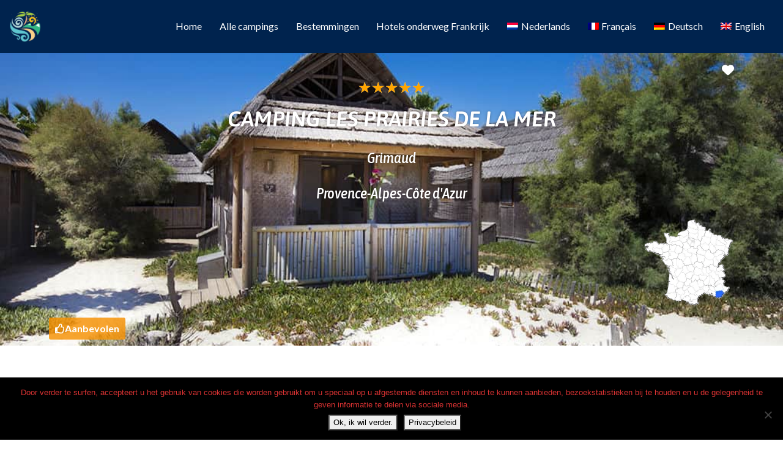

--- FILE ---
content_type: text/html; charset=UTF-8
request_url: https://www.campingsfrankrijk.net/camping/provence-alpes-cote-dazur/grimaud-1/camping-les-prairies-de-la-mer/
body_size: 61382
content:
<!DOCTYPE html>
<html lang="nl-NL" class="no-js bsui">
<head>
	<meta charset="UTF-8">
	<meta name="viewport" content="width=device-width">
	<link rel="profile" href="http://gmpg.org/xfn/11">
	<link rel="pingback" href="https://www.campingsfrankrijk.net/xmlrpc.php">
	<meta name='robots' content='index, follow, max-image-preview:large, max-snippet:-1, max-video-preview:-1' />
	<style>img:is([sizes="auto" i], [sizes^="auto," i]) { contain-intrinsic-size: 3000px 1500px }</style>
	
	<!-- This site is optimized with the Yoast SEO plugin v26.5 - https://yoast.com/wordpress/plugins/seo/ -->
	<title>Camping Les Prairies de la Mer in Grimaud, Provence-Alpes-Côte d&#039;Azur, Frankrijk</title>
<link data-rocket-prefetch href="https://www.google-analytics.com" rel="dns-prefetch">
<link data-rocket-prefetch href="https://www.googletagmanager.com" rel="dns-prefetch">
<link data-rocket-prefetch href="https://tm.tradetracker.net" rel="dns-prefetch">
<link data-rocket-prefetch href="https://reservation.secureholiday.net" rel="dns-prefetch">
<link data-rocket-prefetch href="https://v9m2g4v8.delivery.rocketcdn.me" rel="dns-prefetch">
<link data-rocket-prefetch href="https://fonts.googleapis.com" rel="dns-prefetch">
<link data-rocket-prefetch href="https://use.fontawesome.com" rel="dns-prefetch"><link rel="preload" data-rocket-preload as="image" href="https://v9m2g4v8.delivery.rocketcdn.me/wp-content/uploads/2019/05/Camping-Les-Prairies-de-la-Mer-Tiki-Hutte-aan-het-strand.jpg" fetchpriority="high">
	<meta name="description" content="Camping Les Prairies de la Mer in Port Grimaud, het Venetië van de Cote d&#039;Azur. De camping is gelegen aan een breed zandstrand aan de baai van Saint Tropez." />
	<link rel="canonical" href="https://www.campingsfrankrijk.net/camping/provence-alpes-cote-dazur/grimaud-1/camping-les-prairies-de-la-mer/" />
	<meta property="og:locale" content="nl_NL" />
	<meta property="og:type" content="article" />
	<meta property="og:title" content="Camping Les Prairies de la Mer in Grimaud, Provence-Alpes-Côte d&#039;Azur, Frankrijk" />
	<meta property="og:description" content="Camping Les Prairies de la Mer in Port Grimaud, het Venetië van de Cote d&#039;Azur. De camping is gelegen aan een breed zandstrand aan de baai van Saint Tropez." />
	<meta property="og:url" content="https://www.campingsfrankrijk.net/camping/provence-alpes-cote-dazur/grimaud-1/camping-les-prairies-de-la-mer/" />
	<meta property="og:site_name" content="Campings Frankrijk.net" />
	<meta property="article:publisher" content="https://www.facebook.com/Campingsfrankrijknet-2295648174006549" />
	<meta property="article:modified_time" content="2025-06-01T09:59:10+00:00" />
	<meta property="og:image" content="https://v9m2g4v8.delivery.rocketcdn.me/wp-content/uploads/2019/05/Camping-Les-Prairies-de-la-Mer-Tiki-Hutte-aan-het-strand.jpg" />
	<meta property="og:image:width" content="1024" />
	<meta property="og:image:height" content="683" />
	<meta property="og:image:type" content="image/jpeg" />
	<meta name="twitter:card" content="summary_large_image" />
	<meta name="twitter:label1" content="Geschatte leestijd" />
	<meta name="twitter:data1" content="1 minuut" />
	<script type="application/ld+json" class="yoast-schema-graph">{"@context":"https://schema.org","@graph":[{"@type":"WebPage","@id":"https://www.campingsfrankrijk.net/camping/provence-alpes-cote-dazur/grimaud-1/camping-les-prairies-de-la-mer/","url":"https://www.campingsfrankrijk.net/camping/provence-alpes-cote-dazur/grimaud-1/camping-les-prairies-de-la-mer/","name":"Camping Les Prairies de la Mer in Grimaud, Provence-Alpes-Côte d'Azur, Frankrijk","isPartOf":{"@id":"https://www.campingsfrankrijk.net/#website"},"primaryImageOfPage":{"@id":"https://www.campingsfrankrijk.net/camping/provence-alpes-cote-dazur/grimaud-1/camping-les-prairies-de-la-mer/#primaryimage"},"image":{"@id":"https://www.campingsfrankrijk.net/camping/provence-alpes-cote-dazur/grimaud-1/camping-les-prairies-de-la-mer/#primaryimage"},"thumbnailUrl":"https://v9m2g4v8.delivery.rocketcdn.me/wp-content/uploads/2019/05/Camping-Les-Prairies-de-la-Mer-Tiki-Hutte-aan-het-strand.jpg","datePublished":"2019-03-13T12:51:17+00:00","dateModified":"2025-06-01T09:59:10+00:00","description":"Camping Les Prairies de la Mer in Port Grimaud, het Venetië van de Cote d'Azur. De camping is gelegen aan een breed zandstrand aan de baai van Saint Tropez.","breadcrumb":{"@id":"https://www.campingsfrankrijk.net/camping/provence-alpes-cote-dazur/grimaud-1/camping-les-prairies-de-la-mer/#breadcrumb"},"inLanguage":"nl-NL","potentialAction":[{"@type":"ReadAction","target":["https://www.campingsfrankrijk.net/camping/provence-alpes-cote-dazur/grimaud-1/camping-les-prairies-de-la-mer/"]}]},{"@type":"ImageObject","inLanguage":"nl-NL","@id":"https://www.campingsfrankrijk.net/camping/provence-alpes-cote-dazur/grimaud-1/camping-les-prairies-de-la-mer/#primaryimage","url":"https://v9m2g4v8.delivery.rocketcdn.me/wp-content/uploads/2019/05/Camping-Les-Prairies-de-la-Mer-Tiki-Hutte-aan-het-strand.jpg","contentUrl":"https://v9m2g4v8.delivery.rocketcdn.me/wp-content/uploads/2019/05/Camping-Les-Prairies-de-la-Mer-Tiki-Hutte-aan-het-strand.jpg","width":1024,"height":683},{"@type":"BreadcrumbList","@id":"https://www.campingsfrankrijk.net/camping/provence-alpes-cote-dazur/grimaud-1/camping-les-prairies-de-la-mer/#breadcrumb","itemListElement":[{"@type":"ListItem","position":1,"name":"Home","item":"https://www.campingsfrankrijk.net/"},{"@type":"ListItem","position":2,"name":"Campings","item":"https://www.campingsfrankrijk.net/camping/"},{"@type":"ListItem","position":3,"name":"Frankrijk","item":"https://www.campingsfrankrijk.net/camping/frankrijk-1/"},{"@type":"ListItem","position":4,"name":"Provence-Alpes-Côte d'Azur","item":"https://www.campingsfrankrijk.net/camping/frankrijk-1/provence-alpes-cote-dazur/"},{"@type":"ListItem","position":5,"name":"Grimaud","item":"https://www.campingsfrankrijk.net/camping/frankrijk-1/provence-alpes-cote-dazur/grimaud-1/"},{"@type":"ListItem","position":6,"name":"Camping Les Prairies de la Mer"}]},{"@type":"WebSite","@id":"https://www.campingsfrankrijk.net/#website","url":"https://www.campingsfrankrijk.net/","name":"Campings Frankrijk.net","description":"Waar ga jij kamperen in Frankrijk?","publisher":{"@id":"https://www.campingsfrankrijk.net/#organization"},"potentialAction":[{"@type":"SearchAction","target":{"@type":"EntryPoint","urlTemplate":"https://www.campingsfrankrijk.net/?s={search_term_string}"},"query-input":{"@type":"PropertyValueSpecification","valueRequired":true,"valueName":"search_term_string"}}],"inLanguage":"nl-NL"},{"@type":"Organization","@id":"https://www.campingsfrankrijk.net/#organization","name":"Campings Frankrijk.net","url":"https://www.campingsfrankrijk.net/","logo":{"@type":"ImageObject","inLanguage":"nl-NL","@id":"https://www.campingsfrankrijk.net/#/schema/logo/image/","url":"https://www.campingsfrankrijk.net/wp-content/uploads/2019/09/FB-logo.jpg","contentUrl":"https://www.campingsfrankrijk.net/wp-content/uploads/2019/09/FB-logo.jpg","width":272,"height":276,"caption":"Campings Frankrijk.net"},"image":{"@id":"https://www.campingsfrankrijk.net/#/schema/logo/image/"},"sameAs":["https://www.facebook.com/Campingsfrankrijknet-2295648174006549","https://www.instagram.com/campingsfrankrijknet/","https://www.linkedin.com/in/lon-imming-19947444/","https://nl.pinterest.com/campingsfrankrijk/","https://www.youtube.com/channel/UCOXS7t5r3gnpdHD_B5S4TmQ"]}]}</script>
	<!-- / Yoast SEO plugin. -->


<link rel='dns-prefetch' href='//fonts.googleapis.com' />
<link rel='dns-prefetch' href='//use.fontawesome.com' />
<link rel="alternate" type="application/rss+xml" title="Campings Frankrijk.net &raquo; feed" href="https://www.campingsfrankrijk.net/feed/" />
<link rel="alternate" type="application/rss+xml" title="Campings Frankrijk.net &raquo; reacties feed" href="https://www.campingsfrankrijk.net/comments/feed/" />
<link rel="alternate" type="application/rss+xml" title="Campings Frankrijk.net &raquo; Camping Les Prairies de la Mer reacties feed" href="https://www.campingsfrankrijk.net/camping/provence-alpes-cote-dazur/grimaud-1/camping-les-prairies-de-la-mer/feed/" />
<link rel='stylesheet' id='ayecode-ui-css' href='https://v9m2g4v8.delivery.rocketcdn.me/wp-content/plugins/geodirectory/vendor/ayecode/wp-ayecode-ui/assets/css/ayecode-ui-compatibility.css?ver=0.2.42' type='text/css' media='all' />
<style id='ayecode-ui-inline-css' type='text/css'>
body.modal-open #wpadminbar{z-index:999}.embed-responsive-16by9 .fluid-width-video-wrapper{padding:0!important;position:initial}
															.ds-top-header {
				color: ;
			}
					.ds-top-header a,
			.ds-top-header a:visited {
				color: #FFFFFF !important;
			}
					.ds-top-header a:hover {
				color: #E8E8E8 !important;
			}
					.ds-top-header {
				background-color: #202020;
			}
												.site-header hgroup a {
				color:   !important;
			}
					.site-header a, .site-header a:visited {
				color: #ffffff !important;
			}
					.site-header a:hover, .site-header a:focus, .site-header a:active, .site-header a:visited:hover, .site-header a:visited:focus, .site-header a:visited:active {
				color: #E8E8E8  !important;
			}
						.site-header {
				background-color: #00234e;
			}
									#primary-nav ul .sub-menu a,#primary-nav ul .sub-menu, #primary-nav ul.greedy-links {
				background-color: #00234e;
			}
	#primary-nav ul.greedy-links:before{
	display:none;
	}
					#primary-nav ul .sub-menu a:hover, #primary-nav ul.greedy-links a:hover {
				background-color: #464646;
			}
			@media (max-width: 992px) {
				#primary-nav ul li a:hover {
					background: #464646;
				}
			}
												h1, .h1, h2, .h2, h3, .h3, h4, .h4, h5, .h5, h6, .h6, #simplemodal-container h3 {
				color: #0b6bbf;
			}
			#simplemodal-container h3 {
				font-family: 'Lato','Helvetica Neue',Helvetica,Arial,sans-serif;
			}

		.bsui a:not(.btn) {
	color: #0b6bbf;
	}
		.bsui a:not(.btn):hover,
	.bsui a:not(.btn):visited:hover,
	.bsui a:not(.btn):focus,
	.bsui a:not(.btn):active {
	color: #789dbf;
	}
		.bsui a:not(.btn):visited {
	color: #0b6bbf;
	}


								.bsui .content-box, .bsui .content .entry, .bsui #geodir_content, .bsui .sidebar .widget, .bsui .geodir-content-left .geodir-company_info, .bsui .geodir-content-right .geodir-company_info, .bsui .geodir_full_page .geodir-category-list-in, .bsui .geodir_full_page .geodir-loc-bar {
				background-color: #FFFFFF;
				border-color: #FFFFFF !important;
			}
										.bsui body {
				font-family: 'Lato','Helvetica Neue',Helvetica,Arial,sans-serif;
				font-size: 16px;
				line-height: 20px;
				color: #6c757d;
	background-color: #FFFFFF;
			}
							bsui p {
				line-height: 22px;
			}
								.footer-widgets {
				color: #ffffff;
			}
					.footer-widgets h1,
			.footer-widgets .h1,
			.footer-widgets h2,
			.footer-widgets .h2,
			.footer-widgets h3,
			.footer-widgets .h3,
			.footer-widgets h4,
			.footer-widgets .h4,
			.footer-widgets h5,
			.footer-widgets .h5,
			.footer-widgets h6,
			.footer-widgets .h6 {
				color: #ffffff;
			}
					.footer-widgets a {
				color: #ffffff;
			}
					.footer-widgets a:hover,
			.footer-widgets a:visited:hover,
			.footer-widgets a:focus,
			.footer-widgets a:active {
				color: #ffffff;
			}
					.footer-widgets a:visited {
				color: #ffffff;
			}
						#footer .footer-widgets {
				background-color: #00234e;
				border-top-color:  !important;
				border-bottom-color: #00234e !important;
			}
													#footer .copyright {
				color: #ffffff;
			}
			#footer .copyright a {
				color: #ffffff;
			}
			#footer .copyright a:hover,
	#footer .copyright a:visited:hover,
	#footer .copyright a:focus,
	#footer .copyright a:active {
				color: #ffffff;
			}
			#footer .copyright a:visited {
				color: #ffffff;
			}
				#footer .copyright {
				background-color: #00234e;
				border-top: 1px solid #151515;
				border-top-color: #00234e !important;
			}
										.fullwidth-sidebar-container .geodir-wgt-map,
	.fullwidth-sidebar-container .geodir-post-slider{
	padding: 0;
	}
		ul,li{
		list-style: none;
		padding-left: 0;
	}
	/* =WordPress Core
	-------------------------------------------------------------- */
	.alignnone {
	margin: 5px 20px 20px 0;
	}

	.aligncenter,
	div.aligncenter {
	display: block;
	margin: 5px auto 5px auto;
	}

	.alignright {
	float:right;
	}

	.alignleft {
	float: left;
	}

	a img.alignright {
	float: right;
	margin: 5px 0 20px 20px;
	}

	a img.alignnone {
	margin: 5px 20px 20px 0;
	}

	a img.alignleft {
	float: left;
	margin: 5px 20px 20px 0;
	}

	a img.aligncenter {
	display: block;
	margin-left: auto;
	margin-right: auto;
	}

	.wp-caption {
	background: #fff;
	border: 1px solid #f0f0f0;
	max-width: 96%; /* Image does not overflow the content area */
	padding: 5px 3px 10px;
	text-align: center;
	}

	.wp-caption.alignnone {
	margin: 5px 20px 20px 0;
	}

	.wp-caption.alignleft {
	margin: 5px 20px 20px 0;
	}

	.wp-caption.alignright {
	margin: 5px 0 20px 20px;
	}

	.wp-caption img {
	border: 0 none;
	height: auto;
	margin: 0;
	max-width: 98.5%;
	padding: 0;
	width: auto;
	}

	.wp-caption p.wp-caption-text {
	font-size: 11px;
	line-height: 17px;
	margin: 0;
	padding: 0 4px 5px;
	}

	/* Text meant only for screen readers. */
	.screen-reader-text {
	border: 0;
	clip: rect(1px, 1px, 1px, 1px);
	clip-path: inset(50%);
	height: 1px;
	margin: -1px;
	overflow: hidden;
	padding: 0;
	position: absolute !important;
	width: 1px;
	word-wrap: normal !important; /* Many screen reader and browser combinations announce broken words as they would appear visually. */
	}

	.screen-reader-text:focus {
	background-color: #eee;
	clip: auto !important;
	clip-path: none;
	color: #444;
	display: block;
	font-size: 1em;
	height: auto;
	left: 5px;
	line-height: normal;
	padding: 15px 23px 14px;
	text-decoration: none;
	top: 5px;
	width: auto;
	z-index: 100000;
	/* Above WP toolbar. */
	}
.featured-area .gd-categories-widget .geodir-cat-list-tax{
    display: none;
}
		
</style>
<style id='wp-emoji-styles-inline-css' type='text/css'>

	img.wp-smiley, img.emoji {
		display: inline !important;
		border: none !important;
		box-shadow: none !important;
		height: 1em !important;
		width: 1em !important;
		margin: 0 0.07em !important;
		vertical-align: -0.1em !important;
		background: none !important;
		padding: 0 !important;
	}
</style>
<link rel='stylesheet' id='wp-block-library-css' href='https://v9m2g4v8.delivery.rocketcdn.me/wp-includes/css/dist/block-library/style.min.css?ver=6.8.3' type='text/css' media='all' />
<style id='classic-theme-styles-inline-css' type='text/css'>
/*! This file is auto-generated */
.wp-block-button__link{color:#fff;background-color:#32373c;border-radius:9999px;box-shadow:none;text-decoration:none;padding:calc(.667em + 2px) calc(1.333em + 2px);font-size:1.125em}.wp-block-file__button{background:#32373c;color:#fff;text-decoration:none}
</style>
<style id='global-styles-inline-css' type='text/css'>
:root{--wp--preset--aspect-ratio--square: 1;--wp--preset--aspect-ratio--4-3: 4/3;--wp--preset--aspect-ratio--3-4: 3/4;--wp--preset--aspect-ratio--3-2: 3/2;--wp--preset--aspect-ratio--2-3: 2/3;--wp--preset--aspect-ratio--16-9: 16/9;--wp--preset--aspect-ratio--9-16: 9/16;--wp--preset--color--black: #000000;--wp--preset--color--cyan-bluish-gray: #abb8c3;--wp--preset--color--white: #ffffff;--wp--preset--color--pale-pink: #f78da7;--wp--preset--color--vivid-red: #cf2e2e;--wp--preset--color--luminous-vivid-orange: #ff6900;--wp--preset--color--luminous-vivid-amber: #fcb900;--wp--preset--color--light-green-cyan: #7bdcb5;--wp--preset--color--vivid-green-cyan: #00d084;--wp--preset--color--pale-cyan-blue: #8ed1fc;--wp--preset--color--vivid-cyan-blue: #0693e3;--wp--preset--color--vivid-purple: #9b51e0;--wp--preset--gradient--vivid-cyan-blue-to-vivid-purple: linear-gradient(135deg,rgba(6,147,227,1) 0%,rgb(155,81,224) 100%);--wp--preset--gradient--light-green-cyan-to-vivid-green-cyan: linear-gradient(135deg,rgb(122,220,180) 0%,rgb(0,208,130) 100%);--wp--preset--gradient--luminous-vivid-amber-to-luminous-vivid-orange: linear-gradient(135deg,rgba(252,185,0,1) 0%,rgba(255,105,0,1) 100%);--wp--preset--gradient--luminous-vivid-orange-to-vivid-red: linear-gradient(135deg,rgba(255,105,0,1) 0%,rgb(207,46,46) 100%);--wp--preset--gradient--very-light-gray-to-cyan-bluish-gray: linear-gradient(135deg,rgb(238,238,238) 0%,rgb(169,184,195) 100%);--wp--preset--gradient--cool-to-warm-spectrum: linear-gradient(135deg,rgb(74,234,220) 0%,rgb(151,120,209) 20%,rgb(207,42,186) 40%,rgb(238,44,130) 60%,rgb(251,105,98) 80%,rgb(254,248,76) 100%);--wp--preset--gradient--blush-light-purple: linear-gradient(135deg,rgb(255,206,236) 0%,rgb(152,150,240) 100%);--wp--preset--gradient--blush-bordeaux: linear-gradient(135deg,rgb(254,205,165) 0%,rgb(254,45,45) 50%,rgb(107,0,62) 100%);--wp--preset--gradient--luminous-dusk: linear-gradient(135deg,rgb(255,203,112) 0%,rgb(199,81,192) 50%,rgb(65,88,208) 100%);--wp--preset--gradient--pale-ocean: linear-gradient(135deg,rgb(255,245,203) 0%,rgb(182,227,212) 50%,rgb(51,167,181) 100%);--wp--preset--gradient--electric-grass: linear-gradient(135deg,rgb(202,248,128) 0%,rgb(113,206,126) 100%);--wp--preset--gradient--midnight: linear-gradient(135deg,rgb(2,3,129) 0%,rgb(40,116,252) 100%);--wp--preset--font-size--small: 13px;--wp--preset--font-size--medium: 20px;--wp--preset--font-size--large: 36px;--wp--preset--font-size--x-large: 42px;--wp--preset--spacing--20: 0.44rem;--wp--preset--spacing--30: 0.67rem;--wp--preset--spacing--40: 1rem;--wp--preset--spacing--50: 1.5rem;--wp--preset--spacing--60: 2.25rem;--wp--preset--spacing--70: 3.38rem;--wp--preset--spacing--80: 5.06rem;--wp--preset--shadow--natural: 6px 6px 9px rgba(0, 0, 0, 0.2);--wp--preset--shadow--deep: 12px 12px 50px rgba(0, 0, 0, 0.4);--wp--preset--shadow--sharp: 6px 6px 0px rgba(0, 0, 0, 0.2);--wp--preset--shadow--outlined: 6px 6px 0px -3px rgba(255, 255, 255, 1), 6px 6px rgba(0, 0, 0, 1);--wp--preset--shadow--crisp: 6px 6px 0px rgba(0, 0, 0, 1);}:where(.is-layout-flex){gap: 0.5em;}:where(.is-layout-grid){gap: 0.5em;}body .is-layout-flex{display: flex;}.is-layout-flex{flex-wrap: wrap;align-items: center;}.is-layout-flex > :is(*, div){margin: 0;}body .is-layout-grid{display: grid;}.is-layout-grid > :is(*, div){margin: 0;}:where(.wp-block-columns.is-layout-flex){gap: 2em;}:where(.wp-block-columns.is-layout-grid){gap: 2em;}:where(.wp-block-post-template.is-layout-flex){gap: 1.25em;}:where(.wp-block-post-template.is-layout-grid){gap: 1.25em;}.has-black-color{color: var(--wp--preset--color--black) !important;}.has-cyan-bluish-gray-color{color: var(--wp--preset--color--cyan-bluish-gray) !important;}.has-white-color{color: var(--wp--preset--color--white) !important;}.has-pale-pink-color{color: var(--wp--preset--color--pale-pink) !important;}.has-vivid-red-color{color: var(--wp--preset--color--vivid-red) !important;}.has-luminous-vivid-orange-color{color: var(--wp--preset--color--luminous-vivid-orange) !important;}.has-luminous-vivid-amber-color{color: var(--wp--preset--color--luminous-vivid-amber) !important;}.has-light-green-cyan-color{color: var(--wp--preset--color--light-green-cyan) !important;}.has-vivid-green-cyan-color{color: var(--wp--preset--color--vivid-green-cyan) !important;}.has-pale-cyan-blue-color{color: var(--wp--preset--color--pale-cyan-blue) !important;}.has-vivid-cyan-blue-color{color: var(--wp--preset--color--vivid-cyan-blue) !important;}.has-vivid-purple-color{color: var(--wp--preset--color--vivid-purple) !important;}.has-black-background-color{background-color: var(--wp--preset--color--black) !important;}.has-cyan-bluish-gray-background-color{background-color: var(--wp--preset--color--cyan-bluish-gray) !important;}.has-white-background-color{background-color: var(--wp--preset--color--white) !important;}.has-pale-pink-background-color{background-color: var(--wp--preset--color--pale-pink) !important;}.has-vivid-red-background-color{background-color: var(--wp--preset--color--vivid-red) !important;}.has-luminous-vivid-orange-background-color{background-color: var(--wp--preset--color--luminous-vivid-orange) !important;}.has-luminous-vivid-amber-background-color{background-color: var(--wp--preset--color--luminous-vivid-amber) !important;}.has-light-green-cyan-background-color{background-color: var(--wp--preset--color--light-green-cyan) !important;}.has-vivid-green-cyan-background-color{background-color: var(--wp--preset--color--vivid-green-cyan) !important;}.has-pale-cyan-blue-background-color{background-color: var(--wp--preset--color--pale-cyan-blue) !important;}.has-vivid-cyan-blue-background-color{background-color: var(--wp--preset--color--vivid-cyan-blue) !important;}.has-vivid-purple-background-color{background-color: var(--wp--preset--color--vivid-purple) !important;}.has-black-border-color{border-color: var(--wp--preset--color--black) !important;}.has-cyan-bluish-gray-border-color{border-color: var(--wp--preset--color--cyan-bluish-gray) !important;}.has-white-border-color{border-color: var(--wp--preset--color--white) !important;}.has-pale-pink-border-color{border-color: var(--wp--preset--color--pale-pink) !important;}.has-vivid-red-border-color{border-color: var(--wp--preset--color--vivid-red) !important;}.has-luminous-vivid-orange-border-color{border-color: var(--wp--preset--color--luminous-vivid-orange) !important;}.has-luminous-vivid-amber-border-color{border-color: var(--wp--preset--color--luminous-vivid-amber) !important;}.has-light-green-cyan-border-color{border-color: var(--wp--preset--color--light-green-cyan) !important;}.has-vivid-green-cyan-border-color{border-color: var(--wp--preset--color--vivid-green-cyan) !important;}.has-pale-cyan-blue-border-color{border-color: var(--wp--preset--color--pale-cyan-blue) !important;}.has-vivid-cyan-blue-border-color{border-color: var(--wp--preset--color--vivid-cyan-blue) !important;}.has-vivid-purple-border-color{border-color: var(--wp--preset--color--vivid-purple) !important;}.has-vivid-cyan-blue-to-vivid-purple-gradient-background{background: var(--wp--preset--gradient--vivid-cyan-blue-to-vivid-purple) !important;}.has-light-green-cyan-to-vivid-green-cyan-gradient-background{background: var(--wp--preset--gradient--light-green-cyan-to-vivid-green-cyan) !important;}.has-luminous-vivid-amber-to-luminous-vivid-orange-gradient-background{background: var(--wp--preset--gradient--luminous-vivid-amber-to-luminous-vivid-orange) !important;}.has-luminous-vivid-orange-to-vivid-red-gradient-background{background: var(--wp--preset--gradient--luminous-vivid-orange-to-vivid-red) !important;}.has-very-light-gray-to-cyan-bluish-gray-gradient-background{background: var(--wp--preset--gradient--very-light-gray-to-cyan-bluish-gray) !important;}.has-cool-to-warm-spectrum-gradient-background{background: var(--wp--preset--gradient--cool-to-warm-spectrum) !important;}.has-blush-light-purple-gradient-background{background: var(--wp--preset--gradient--blush-light-purple) !important;}.has-blush-bordeaux-gradient-background{background: var(--wp--preset--gradient--blush-bordeaux) !important;}.has-luminous-dusk-gradient-background{background: var(--wp--preset--gradient--luminous-dusk) !important;}.has-pale-ocean-gradient-background{background: var(--wp--preset--gradient--pale-ocean) !important;}.has-electric-grass-gradient-background{background: var(--wp--preset--gradient--electric-grass) !important;}.has-midnight-gradient-background{background: var(--wp--preset--gradient--midnight) !important;}.has-small-font-size{font-size: var(--wp--preset--font-size--small) !important;}.has-medium-font-size{font-size: var(--wp--preset--font-size--medium) !important;}.has-large-font-size{font-size: var(--wp--preset--font-size--large) !important;}.has-x-large-font-size{font-size: var(--wp--preset--font-size--x-large) !important;}
:where(.wp-block-post-template.is-layout-flex){gap: 1.25em;}:where(.wp-block-post-template.is-layout-grid){gap: 1.25em;}
:where(.wp-block-columns.is-layout-flex){gap: 2em;}:where(.wp-block-columns.is-layout-grid){gap: 2em;}
:root :where(.wp-block-pullquote){font-size: 1.5em;line-height: 1.6;}
</style>
<link rel='stylesheet' id='cookie-notice-front-css' href='https://v9m2g4v8.delivery.rocketcdn.me/wp-content/plugins/cookie-notice/css/front.min.css?ver=2.5.10' type='text/css' media='all' />
<link rel='stylesheet' id='wpml-legacy-vertical-list-0-css' href='https://v9m2g4v8.delivery.rocketcdn.me/wp-content/plugins/sitepress-multilingual-cms/templates/language-switchers/legacy-list-vertical/style.min.css?ver=1' type='text/css' media='all' />
<link rel='stylesheet' id='wpml-legacy-post-translations-0-css' href='https://v9m2g4v8.delivery.rocketcdn.me/wp-content/plugins/sitepress-multilingual-cms/templates/language-switchers/legacy-post-translations/style.min.css?ver=1' type='text/css' media='all' />
<link rel='stylesheet' id='wpml-menu-item-0-css' href='https://v9m2g4v8.delivery.rocketcdn.me/wp-content/plugins/sitepress-multilingual-cms/templates/language-switchers/menu-item/style.min.css?ver=1' type='text/css' media='all' />
<link rel='stylesheet' id='cms-navigation-style-base-css' href='https://v9m2g4v8.delivery.rocketcdn.me/wp-content/plugins/wpml-cms-nav/res/css/cms-navigation-base.css?ver=1.5.6' type='text/css' media='screen' />
<link rel='stylesheet' id='cms-navigation-style-css' href='https://v9m2g4v8.delivery.rocketcdn.me/wp-content/plugins/wpml-cms-nav/res/css/cms-navigation.css?ver=1.5.6' type='text/css' media='screen' />
<link rel='stylesheet' id='e-animation-slideInRight-css' href='https://v9m2g4v8.delivery.rocketcdn.me/wp-content/plugins/elementor/assets/lib/animations/styles/slideInRight.min.css?ver=3.33.2' type='text/css' media='all' />
<link rel='stylesheet' id='elementor-frontend-css' href='https://v9m2g4v8.delivery.rocketcdn.me/wp-content/plugins/elementor/assets/css/frontend.min.css?ver=3.33.2' type='text/css' media='all' />
<style id='elementor-frontend-inline-css' type='text/css'>
.elementor-4220 .elementor-element.elementor-element-26dfe38e:not(.elementor-motion-effects-element-type-background), .elementor-4220 .elementor-element.elementor-element-26dfe38e > .elementor-motion-effects-container > .elementor-motion-effects-layer{background-image:url("https://v9m2g4v8.delivery.rocketcdn.me/wp-content/uploads/2019/05/Camping-Les-Prairies-de-la-Mer-Tiki-Hutte-aan-het-strand.jpg");}
</style>
<link rel='stylesheet' id='e-popup-css' href='https://v9m2g4v8.delivery.rocketcdn.me/wp-content/plugins/elementor-pro/assets/css/conditionals/popup.min.css?ver=3.33.2' type='text/css' media='all' />
<link rel='stylesheet' id='swiper-css' href='https://v9m2g4v8.delivery.rocketcdn.me/wp-content/plugins/elementor/assets/lib/swiper/v8/css/swiper.min.css?ver=8.4.5' type='text/css' media='all' />
<link rel='stylesheet' id='e-swiper-css' href='https://v9m2g4v8.delivery.rocketcdn.me/wp-content/plugins/elementor/assets/css/conditionals/e-swiper.min.css?ver=3.33.2' type='text/css' media='all' />
<link rel='stylesheet' id='widget-star-rating-css' href='https://v9m2g4v8.delivery.rocketcdn.me/wp-content/plugins/elementor/assets/css/widget-star-rating.min.css?ver=3.33.2' type='text/css' media='all' />
<link rel='stylesheet' id='widget-heading-css' href='https://v9m2g4v8.delivery.rocketcdn.me/wp-content/plugins/elementor/assets/css/widget-heading.min.css?ver=3.33.2' type='text/css' media='all' />
<link rel='stylesheet' id='widget-image-css' href='https://v9m2g4v8.delivery.rocketcdn.me/wp-content/plugins/elementor/assets/css/widget-image.min.css?ver=3.33.2' type='text/css' media='all' />
<link rel='stylesheet' id='widget-breadcrumbs-css' href='https://v9m2g4v8.delivery.rocketcdn.me/wp-content/plugins/elementor-pro/assets/css/widget-breadcrumbs.min.css?ver=3.33.2' type='text/css' media='all' />
<link rel='stylesheet' id='widget-icon-list-css' href='https://v9m2g4v8.delivery.rocketcdn.me/wp-content/plugins/elementor/assets/css/widget-icon-list.min.css?ver=3.33.2' type='text/css' media='all' />
<link rel='stylesheet' id='widget-spacer-css' href='https://v9m2g4v8.delivery.rocketcdn.me/wp-content/plugins/elementor/assets/css/widget-spacer.min.css?ver=3.33.2' type='text/css' media='all' />
<link rel='stylesheet' id='widget-share-buttons-css' href='https://v9m2g4v8.delivery.rocketcdn.me/wp-content/plugins/elementor-pro/assets/css/widget-share-buttons.min.css?ver=3.33.2' type='text/css' media='all' />
<link rel='stylesheet' id='e-apple-webkit-css' href='https://v9m2g4v8.delivery.rocketcdn.me/wp-content/plugins/elementor/assets/css/conditionals/apple-webkit.min.css?ver=3.33.2' type='text/css' media='all' />
<link rel='stylesheet' id='elementor-icons-shared-0-css' href='https://v9m2g4v8.delivery.rocketcdn.me/wp-content/plugins/elementor/assets/lib/font-awesome/css/fontawesome.min.css?ver=5.15.3' type='text/css' media='all' />
<link rel='stylesheet' id='elementor-icons-fa-solid-css' href='https://v9m2g4v8.delivery.rocketcdn.me/wp-content/plugins/elementor/assets/lib/font-awesome/css/solid.min.css?ver=5.15.3' type='text/css' media='all' />
<link rel='stylesheet' id='elementor-icons-fa-brands-css' href='https://v9m2g4v8.delivery.rocketcdn.me/wp-content/plugins/elementor/assets/lib/font-awesome/css/brands.min.css?ver=5.15.3' type='text/css' media='all' />
<link rel='stylesheet' id='widget-divider-css' href='https://v9m2g4v8.delivery.rocketcdn.me/wp-content/plugins/elementor/assets/css/widget-divider.min.css?ver=3.33.2' type='text/css' media='all' />
<link rel='stylesheet' id='elementor-icons-css' href='https://v9m2g4v8.delivery.rocketcdn.me/wp-content/plugins/elementor/assets/lib/eicons/css/elementor-icons.min.css?ver=5.44.0' type='text/css' media='all' />
<link rel='stylesheet' id='elementor-post-2940-css' href='https://v9m2g4v8.delivery.rocketcdn.me/wp-content/uploads/elementor/css/post-2940.css?ver=1765067283' type='text/css' media='all' />
<link rel='stylesheet' id='font-awesome-5-all-css' href='https://v9m2g4v8.delivery.rocketcdn.me/wp-content/plugins/elementor/assets/lib/font-awesome/css/all.min.css?ver=3.33.2' type='text/css' media='all' />
<link rel='stylesheet' id='font-awesome-4-shim-css' href='https://v9m2g4v8.delivery.rocketcdn.me/wp-content/plugins/elementor/assets/lib/font-awesome/css/v4-shims.min.css?ver=3.33.2' type='text/css' media='all' />
<link rel='stylesheet' id='elementor-post-61797-css' href='https://v9m2g4v8.delivery.rocketcdn.me/wp-content/uploads/elementor/css/post-61797.css?ver=1765067283' type='text/css' media='all' />
<link rel='stylesheet' id='elementor-post-4220-css' href='https://v9m2g4v8.delivery.rocketcdn.me/wp-content/uploads/elementor/css/post-4220.css?ver=1765068962' type='text/css' media='all' />
<link rel='stylesheet' id='tablepress-default-css' href='https://v9m2g4v8.delivery.rocketcdn.me/wp-content/plugins/tablepress/css/build/default.css?ver=3.2.5' type='text/css' media='all' />
<link rel='stylesheet' id='directory-theme_google_fonts-css' href='//fonts.googleapis.com/css?family=Lato:400,700' type='text/css' media='all' />
<link rel='stylesheet' id='font-awesome-css' href='https://use.fontawesome.com/releases/v6.7.2/css/all.css?wpfas=true' type='text/css' media='all' />
<link rel='stylesheet' id='elementor-gf-local-roboto-css' href='https://v9m2g4v8.delivery.rocketcdn.me/wp-content/uploads/elementor/google-fonts/css/roboto.css?ver=1738999366' type='text/css' media='all' />
<link rel='stylesheet' id='elementor-gf-local-robotoslab-css' href='https://v9m2g4v8.delivery.rocketcdn.me/wp-content/uploads/elementor/google-fonts/css/robotoslab.css?ver=1738999371' type='text/css' media='all' />
<link rel='stylesheet' id='elementor-gf-local-asapcondensed-css' href='https://v9m2g4v8.delivery.rocketcdn.me/wp-content/uploads/elementor/google-fonts/css/asapcondensed.css?ver=1738999373' type='text/css' media='all' />
<link rel='stylesheet' id='elementor-gf-local-asap-css' href='https://v9m2g4v8.delivery.rocketcdn.me/wp-content/uploads/elementor/google-fonts/css/asap.css?ver=1738999374' type='text/css' media='all' />
<link rel='stylesheet' id='elementor-icons-fa-regular-css' href='https://v9m2g4v8.delivery.rocketcdn.me/wp-content/plugins/elementor/assets/lib/font-awesome/css/regular.min.css?ver=5.15.3' type='text/css' media='all' />
<script type="text/javascript" src="https://v9m2g4v8.delivery.rocketcdn.me/wp-includes/js/jquery/jquery.min.js?ver=3.7.1" id="jquery-core-js"></script>
<script type="text/javascript" id="jquery-core-js-after">
/* <![CDATA[ */
window.gdSetMap = window.gdSetMap || 'osm';window.gdLoadMap = window.gdLoadMap || 'click';
/* ]]> */
</script>
<script type="text/javascript" src="https://v9m2g4v8.delivery.rocketcdn.me/wp-includes/js/jquery/jquery-migrate.min.js?ver=3.4.1" id="jquery-migrate-js"></script>
<script type="text/javascript" id="jquery-js-after">
/* <![CDATA[ */
window.gdSetMap = window.gdSetMap || 'osm';window.gdLoadMap = window.gdLoadMap || 'click';
/* ]]> */
</script>
<script type="text/javascript" src="https://v9m2g4v8.delivery.rocketcdn.me/wp-content/plugins/geodirectory/vendor/ayecode/wp-ayecode-ui/assets/js/select2.min.js?ver=4.0.11" id="select2-js"></script>
<script type="text/javascript" src="https://v9m2g4v8.delivery.rocketcdn.me/wp-content/plugins/geodirectory/vendor/ayecode/wp-ayecode-ui/assets/js/bootstrap.bundle.min.js?ver=0.2.42" id="bootstrap-js-bundle-js"></script>
<script type="text/javascript" id="bootstrap-js-bundle-js-after">
/* <![CDATA[ */
function aui_init_greedy_nav(){jQuery('nav.greedy').each(function(i,obj){if(jQuery(this).hasClass("being-greedy")){return true}jQuery(this).addClass('navbar-expand');var $vlinks='';var $dDownClass='';if(jQuery(this).find('.navbar-nav').length){if(jQuery(this).find('.navbar-nav').hasClass("being-greedy")){return true}$vlinks=jQuery(this).find('.navbar-nav').addClass("being-greedy w-100").removeClass('overflow-hidden')}else if(jQuery(this).find('.nav').length){if(jQuery(this).find('.nav').hasClass("being-greedy")){return true}$vlinks=jQuery(this).find('.nav').addClass("being-greedy w-100").removeClass('overflow-hidden');$dDownClass=' mt-2 '}else{return false}jQuery($vlinks).append('<li class="nav-item list-unstyled ml-auto greedy-btn d-none dropdown ">'+'<a href="javascript:void(0)" data-toggle="dropdown" class="nav-link"><i class="fas fa-ellipsis-h"></i> <span class="greedy-count badge badge-dark badge-pill"></span></a>'+'<ul class="greedy-links dropdown-menu  dropdown-menu-right '+$dDownClass+'"></ul>'+'</li>');var $hlinks=jQuery(this).find('.greedy-links');var $btn=jQuery(this).find('.greedy-btn');var numOfItems=0;var totalSpace=0;var closingTime=1000;var breakWidths=[];$vlinks.children().outerWidth(function(i,w){totalSpace+=w;numOfItems+=1;breakWidths.push(totalSpace)});var availableSpace,numOfVisibleItems,requiredSpace,buttonSpace,timer;function check(){buttonSpace=$btn.width();availableSpace=$vlinks.width()-10;numOfVisibleItems=$vlinks.children().length;requiredSpace=breakWidths[numOfVisibleItems-1];if(numOfVisibleItems>1&&requiredSpace>availableSpace){$vlinks.children().last().prev().prependTo($hlinks);numOfVisibleItems-=1;check()}else if(availableSpace>breakWidths[numOfVisibleItems]){$hlinks.children().first().insertBefore($btn);numOfVisibleItems+=1;check()}jQuery($btn).find(".greedy-count").html(numOfItems-numOfVisibleItems);if(numOfVisibleItems===numOfItems){$btn.addClass('d-none')}else $btn.removeClass('d-none')}jQuery(window).on("resize",function(){check()});check()})}function aui_select2_locale(){var aui_select2_params={"i18n_select_state_text":"Select an option\u2026","i18n_no_matches":"No matches found","i18n_ajax_error":"Loading failed","i18n_input_too_short_1":"Please enter 1 or more characters","i18n_input_too_short_n":"Please enter %item% or more characters","i18n_input_too_long_1":"Please delete 1 character","i18n_input_too_long_n":"Please delete %item% characters","i18n_selection_too_long_1":"You can only select 1 item","i18n_selection_too_long_n":"You can only select %item% items","i18n_load_more":"Loading more results\u2026","i18n_searching":"Searching\u2026"};return{language:{errorLoading:function(){return aui_select2_params.i18n_searching},inputTooLong:function(args){var overChars=args.input.length-args.maximum;if(1===overChars){return aui_select2_params.i18n_input_too_long_1}return aui_select2_params.i18n_input_too_long_n.replace('%item%',overChars)},inputTooShort:function(args){var remainingChars=args.minimum-args.input.length;if(1===remainingChars){return aui_select2_params.i18n_input_too_short_1}return aui_select2_params.i18n_input_too_short_n.replace('%item%',remainingChars)},loadingMore:function(){return aui_select2_params.i18n_load_more},maximumSelected:function(args){if(args.maximum===1){return aui_select2_params.i18n_selection_too_long_1}return aui_select2_params.i18n_selection_too_long_n.replace('%item%',args.maximum)},noResults:function(){return aui_select2_params.i18n_no_matches},searching:function(){return aui_select2_params.i18n_searching}}}}function aui_init_select2(){var select2_args=jQuery.extend({},aui_select2_locale());jQuery("select.aui-select2").each(function(){if(!jQuery(this).hasClass("select2-hidden-accessible")){jQuery(this).select2(select2_args)}})}function aui_time_ago(selector){var aui_timeago_params={"prefix_ago":"","suffix_ago":" ago","prefix_after":"after ","suffix_after":"","seconds":"less than a minute","minute":"about a minute","minutes":"%d minutes","hour":"about an hour","hours":"about %d hours","day":"a day","days":"%d days","month":"about a month","months":"%d months","year":"about a year","years":"%d years"};var templates={prefix:aui_timeago_params.prefix_ago,suffix:aui_timeago_params.suffix_ago,seconds:aui_timeago_params.seconds,minute:aui_timeago_params.minute,minutes:aui_timeago_params.minutes,hour:aui_timeago_params.hour,hours:aui_timeago_params.hours,day:aui_timeago_params.day,days:aui_timeago_params.days,month:aui_timeago_params.month,months:aui_timeago_params.months,year:aui_timeago_params.year,years:aui_timeago_params.years};var template=function(t,n){return templates[t]&&templates[t].replace(/%d/i,Math.abs(Math.round(n)))};var timer=function(time){if(!time)return;time=time.replace(/\.\d+/,"");time=time.replace(/-/,"/").replace(/-/,"/");time=time.replace(/T/," ").replace(/Z/," UTC");time=time.replace(/([\+\-]\d\d)\:?(\d\d)/," $1$2");time=new Date(time*1000||time);var now=new Date();var seconds=((now.getTime()-time)*.001)>>0;var minutes=seconds/60;var hours=minutes/60;var days=hours/24;var years=days/365;return templates.prefix+(seconds<45&&template('seconds',seconds)||seconds<90&&template('minute',1)||minutes<45&&template('minutes',minutes)||minutes<90&&template('hour',1)||hours<24&&template('hours',hours)||hours<42&&template('day',1)||days<30&&template('days',days)||days<45&&template('month',1)||days<365&&template('months',days/30)||years<1.5&&template('year',1)||template('years',years))+templates.suffix};var elements=document.getElementsByClassName(selector);if(selector&&elements&&elements.length){for(var i in elements){var $el=elements[i];if(typeof $el==='object'){$el.innerHTML='<i class="far fa-clock"></i> '+timer($el.getAttribute('title')||$el.getAttribute('datetime'))}}}setTimeout(function(){aui_time_ago(selector)},60000)}function aui_init_tooltips(){jQuery('[data-toggle="tooltip"]').tooltip();jQuery('[data-toggle="popover"]').popover();jQuery('[data-toggle="popover-html"]').popover({html:true});jQuery('[data-toggle="popover"],[data-toggle="popover-html"]').on('inserted.bs.popover',function(){jQuery('body > .popover').wrapAll("<div class='bsui' />")})}$aui_doing_init_flatpickr=false;function aui_init_flatpickr(){if(typeof jQuery.fn.flatpickr==="function"&&!$aui_doing_init_flatpickr){$aui_doing_init_flatpickr=true;try{flatpickr.localize({weekdays:{shorthand:['Sun','Mon','Tue','Wed','Thu','Fri','Sat'],longhand:['Sun','Mon','Tue','Wed','Thu','Fri','Sat'],},months:{shorthand:['Jan','Feb','Mar','Apr','May','Jun','Jul','Aug','Sep','Oct','Nov','Dec'],longhand:['January','February','March','April','May','June','July','August','September','October','November','December'],},daysInMonth:[31,28,31,30,31,30,31,31,30,31,30,31],firstDayOfWeek:1,ordinal:function(nth){var s=nth%100;if(s>3&&s<21)return"th";switch(s%10){case 1:return"st";case 2:return"nd";case 3:return"rd";default:return"th"}},rangeSeparator:' to ',weekAbbreviation:'Wk',scrollTitle:'Scroll to increment',toggleTitle:'Click to toggle',amPM:['AM','PM'],yearAriaLabel:'Year',hourAriaLabel:'Hour',minuteAriaLabel:'Minute',time_24hr:false})}catch(err){console.log(err.message)}jQuery('input[data-aui-init="flatpickr"]:not(.flatpickr-input)').flatpickr()}$aui_doing_init_flatpickr=false}$aui_doing_init_iconpicker=false;function aui_init_iconpicker(){if(typeof jQuery.fn.iconpicker==="function"&&!$aui_doing_init_iconpicker){$aui_doing_init_iconpicker=true;jQuery('input[data-aui-init="iconpicker"]:not(.iconpicker-input)').iconpicker()}$aui_doing_init_iconpicker=false}function aui_modal_iframe($title,$url,$footer,$dismissible,$class,$dialog_class,$body_class,responsive){if(!$body_class){$body_class='p-0'}var wClass='text-center position-absolute w-100 text-dark overlay overlay-white p-0 m-0 d-none d-flex justify-content-center align-items-center';var $body="",sClass="w-100 p-0 m-0";if(responsive){$body+='<div class="embed-responsive embed-responsive-16by9">';wClass+=' h-100';sClass+=' embed-responsive-item'}else{wClass+=' vh-100';sClass+=' vh-100'}$body+='<div class="ac-preview-loading '+wClass+'" style="left:0;top:0"><div class="spinner-border" role="status"></div></div>';$body+='<iframe id="embedModal-iframe" class="'+sClass+'" src="" width="100%" height="100%" frameborder="0" allowtransparency="true"></iframe>';if(responsive){$body+='</div>'}$m=aui_modal($title,$body,$footer,$dismissible,$class,$dialog_class,$body_class);jQuery($m).on('shown.bs.modal',function(e){iFrame=jQuery('#embedModal-iframe');jQuery('.ac-preview-loading').addClass('d-flex');iFrame.attr({src:$url});iFrame.load(function(){jQuery('.ac-preview-loading').removeClass('d-flex')})});return $m}function aui_modal($title,$body,$footer,$dismissible,$class,$dialog_class,$body_class){if(!$class){$class=''}if(!$dialog_class){$dialog_class=''}if(!$body){$body='<div class="text-center"><div class="spinner-border" role="status"></div></div>'}jQuery('.aui-modal').modal('hide').modal('dispose').remove();jQuery('.modal-backdrop').remove();var $modal='';$modal+='<div class="modal aui-modal fade shadow bsui '+$class+'" tabindex="-1">'+'<div class="modal-dialog modal-dialog-centered '+$dialog_class+'">'+'<div class="modal-content border-0 shadow">';if($title){$modal+='<div class="modal-header">'+'<h5 class="modal-title">'+$title+'</h5>';if($dismissible){$modal+='<button type="button" class="close" data-dismiss="modal" aria-label="Close">'+'<span aria-hidden="true">&times;</span>'+'</button>'}$modal+='</div>'}$modal+='<div class="modal-body '+$body_class+'">'+$body+'</div>';if($footer){$modal+='<div class="modal-footer">'+$footer+'</div>'}$modal+='</div>'+'</div>'+'</div>';jQuery('body').append($modal);return jQuery('.aui-modal').modal('hide').modal({})}function aui_conditional_fields(form){jQuery(form).find(".aui-conditional-field").each(function(){var $element_require=jQuery(this).data('element-require');if($element_require){$element_require=$element_require.replace("&#039;","'");$element_require=$element_require.replace("&quot;",'"');if(aui_check_form_condition($element_require,form)){jQuery(this).removeClass('d-none')}else{jQuery(this).addClass('d-none')}}})}function aui_check_form_condition(condition,form){if(form){condition=condition.replace(/\(form\)/g,"('"+form+"')")}return new Function("return "+condition+";")()}jQuery.fn.aui_isOnScreen=function(){var win=jQuery(window);var viewport={top:win.scrollTop(),left:win.scrollLeft()};viewport.right=viewport.left+win.width();viewport.bottom=viewport.top+win.height();var bounds=this.offset();bounds.right=bounds.left+this.outerWidth();bounds.bottom=bounds.top+this.outerHeight();return(!(viewport.right<bounds.left||viewport.left>bounds.right||viewport.bottom<bounds.top||viewport.top>bounds.bottom))};function aui_carousel_maybe_show_multiple_items($carousel){var $items={};var $item_count=0;if(!jQuery($carousel).find('.carousel-inner-original').length){jQuery($carousel).append('<div class="carousel-inner-original d-none">'+jQuery($carousel).find('.carousel-inner').html()+'</div>')}jQuery($carousel).find('.carousel-inner-original .carousel-item').each(function(){$items[$item_count]=jQuery(this).html();$item_count++});if(!$item_count){return}if(jQuery(window).width()<=576){if(jQuery($carousel).find('.carousel-inner').hasClass('aui-multiple-items')&&jQuery($carousel).find('.carousel-inner-original').length){jQuery($carousel).find('.carousel-inner').removeClass('aui-multiple-items').html(jQuery($carousel).find('.carousel-inner-original').html());jQuery($carousel).find(".carousel-indicators li").removeClass("d-none")}}else{var $md_count=jQuery($carousel).data('limit_show');var $new_items='';var $new_items_count=0;var $new_item_count=0;var $closed=true;Object.keys($items).forEach(function(key,index){if(index!=0&&Number.isInteger(index/$md_count)){$new_items+='</div></div>';$closed=true}if(index==0||Number.isInteger(index/$md_count)){$active=index==0?'active':'';$new_items+='<div class="carousel-item '+$active+'"><div class="row m-0">';$closed=false;$new_items_count++;$new_item_count=0}$new_items+='<div class="col pr-1 pl-0">'+$items[index]+'</div>';$new_item_count++});if(!$closed){if($md_count-$new_item_count>0){$placeholder_count=$md_count-$new_item_count;while($placeholder_count>0){$new_items+='<div class="col pr-1 pl-0"></div>';$placeholder_count--}}$new_items+='</div></div>'}jQuery($carousel).find('.carousel-inner').addClass('aui-multiple-items').html($new_items);jQuery($carousel).find('.carousel-item.active img').each(function(){if(real_srcset=jQuery(this).attr("data-srcset")){if(!jQuery(this).attr("srcset"))jQuery(this).attr("srcset",real_srcset)}if(real_src=jQuery(this).attr("data-src")){if(!jQuery(this).attr("srcset"))jQuery(this).attr("src",real_src)}});$hide_count=$new_items_count-1;jQuery($carousel).find(".carousel-indicators li:gt("+$hide_count+")").addClass("d-none")}jQuery(window).trigger("aui_carousel_multiple")}function aui_init_carousel_multiple_items(){jQuery(window).on("resize",function(){jQuery('.carousel-multiple-items').each(function(){aui_carousel_maybe_show_multiple_items(this)})});jQuery('.carousel-multiple-items').each(function(){aui_carousel_maybe_show_multiple_items(this)})}function init_nav_sub_menus(){jQuery('.navbar-multi-sub-menus').each(function(i,obj){if(jQuery(this).hasClass("has-sub-sub-menus")){return true}jQuery(this).addClass('has-sub-sub-menus');jQuery(this).find('.dropdown-menu a.dropdown-toggle').on('click',function(e){var $el=jQuery(this);$el.toggleClass('active-dropdown');var $parent=jQuery(this).offsetParent(".dropdown-menu");if(!jQuery(this).next().hasClass('show')){jQuery(this).parents('.dropdown-menu').first().find('.show').removeClass("show")}var $subMenu=jQuery(this).next(".dropdown-menu");$subMenu.toggleClass('show');jQuery(this).parent("li").toggleClass('show');jQuery(this).parents('li.nav-item.dropdown.show').on('hidden.bs.dropdown',function(e){jQuery('.dropdown-menu .show').removeClass("show");$el.removeClass('active-dropdown')});if(!$parent.parent().hasClass('navbar-nav')){$el.next().addClass('position-relative border-top border-bottom')}return false})})}function aui_lightbox_embed($link,ele){ele.preventDefault();jQuery('.aui-carousel-modal').remove();var $modal='<div class="modal fade aui-carousel-modal bsui" tabindex="-1" role="dialog" aria-labelledby="aui-modal-title" aria-hidden="true"><div class="modal-dialog modal-dialog-centered modal-xl mw-100"><div class="modal-content bg-transparent border-0 shadow-none"><div class="modal-header"><h5 class="modal-title" id="aui-modal-title"></h5></div><div class="modal-body text-center"><i class="fas fa-circle-notch fa-spin fa-3x"></i></div></div></div></div>';jQuery('body').append($modal);jQuery('.aui-carousel-modal').modal({});jQuery('.aui-carousel-modal').on('hidden.bs.modal',function(e){jQuery("iframe").attr('src','')});$container=jQuery($link).closest('.aui-gallery');$clicked_href=jQuery($link).attr('href');$images=[];$container.find('.aui-lightbox-image').each(function(){var a=this;var href=jQuery(a).attr('href');if(href){$images.push(href)}});if($images.length){var $carousel='<div id="aui-embed-slider-modal" class="carousel slide" >';if($images.length>1){$i=0;$carousel+='<ol class="carousel-indicators position-fixed">';$container.find('.aui-lightbox-image').each(function(){$active=$clicked_href==jQuery(this).attr('href')?'active':'';$carousel+='<li data-target="#aui-embed-slider-modal" data-slide-to="'+$i+'" class="'+$active+'"></li>';$i++});$carousel+='</ol>'}$i=0;$carousel+='<div class="carousel-inner">';$container.find('.aui-lightbox-image').each(function(){var a=this;var href=jQuery(a).attr('href');$active=$clicked_href==jQuery(this).attr('href')?'active':'';$carousel+='<div class="carousel-item '+$active+'"><div>';var css_height=window.innerWidth>window.innerHeight?'90vh':'auto';var img=href?jQuery(a).find('img').clone().attr('src',href).attr('sizes','').removeClass().addClass('mx-auto d-block w-auto mw-100 rounded').css('max-height',css_height).get(0).outerHTML:jQuery(a).find('img').clone().removeClass().addClass('mx-auto d-block w-auto mw-100 rounded').css('max-height',css_height).get(0).outerHTML;$carousel+=img;if(jQuery(a).parent().find('.carousel-caption').length){$carousel+=jQuery(a).parent().find('.carousel-caption').clone().removeClass('sr-only').get(0).outerHTML}else if(jQuery(a).parent().find('.figure-caption').length){$carousel+=jQuery(a).parent().find('.figure-caption').clone().removeClass('sr-only').addClass('carousel-caption').get(0).outerHTML}$carousel+='</div></div>';$i++});$container.find('.aui-lightbox-iframe').each(function(){var a=this;$active=$clicked_href==jQuery(this).attr('href')?'active':'';$carousel+='<div class="carousel-item '+$active+'"><div class="modal-xl mx-auto embed-responsive embed-responsive-16by9">';var css_height=window.innerWidth>window.innerHeight?'95vh':'auto';var url=jQuery(a).attr('href');var iframe='<iframe class="embed-responsive-item" style="height:'+css_height+'" src="'+url+'?rel=0&amp;showinfo=0&amp;modestbranding=1&amp;autoplay=1" id="video" allow="autoplay"></iframe>';var img=iframe;$carousel+=img;$carousel+='</div></div>';$i++});$carousel+='</div>';if($images.length>1){$carousel+='<a class="carousel-control-prev" href="#aui-embed-slider-modal" role="button" data-slide="prev">';$carousel+='<span class="carousel-control-prev-icon" aria-hidden="true"></span>';$carousel+=' <a class="carousel-control-next" href="#aui-embed-slider-modal" role="button" data-slide="next">';$carousel+='<span class="carousel-control-next-icon" aria-hidden="true"></span>';$carousel+='</a>'}$carousel+='</div>';var $close='<button type="button" class="close text-white text-right position-fixed" style="font-size: 2.5em;right: 20px;top: 10px; z-index: 1055;" data-dismiss="modal" aria-label="Close"><span aria-hidden="true">&times;</span></button>';jQuery('.aui-carousel-modal .modal-content').html($carousel).prepend($close)}}function aui_init_lightbox_embed(){jQuery('.aui-lightbox-image, .aui-lightbox-iframe').off('click').on("click",function(ele){aui_lightbox_embed(this,ele)})}function aui_init_modal_iframe(){jQuery('.aui-has-embed, [data-aui-embed="iframe"]').each(function(e){if(!jQuery(this).hasClass('aui-modal-iframed')&&jQuery(this).data('embed-url')){jQuery(this).addClass('aui-modal-iframed');jQuery(this).on("click",function(e1){aui_modal_iframe('',jQuery(this).data('embed-url'),'',true,'','modal-lg','aui-modal-iframe p-0',true);return false})}})}$aui_doing_toast=false;function aui_toast($id,$type,$title,$title_small,$body,$time,$can_close){if($aui_doing_toast){setTimeout(function(){aui_toast($id,$type,$title,$title_small,$body,$time,$can_close)},500);return}$aui_doing_toast=true;if($can_close==null){$can_close=false}if($time==''||$time==null){$time=3000}if(document.getElementById($id)){jQuery('#'+$id).toast('show');setTimeout(function(){$aui_doing_toast=false},500);return}var uniqid=Date.now();if($id){uniqid=$id}$op="";$tClass='';$thClass='';$icon="";if($type=='success'){$op="opacity:.92;";$tClass='alert alert-success';$thClass='bg-transparent border-0 alert-success';$icon="<div class='h5 m-0 p-0'><i class='fas fa-check-circle mr-2'></i></div>"}else if($type=='error'||$type=='danger'){$op="opacity:.92;";$tClass='alert alert-danger';$thClass='bg-transparent border-0 alert-danger';$icon="<div class='h5 m-0 p-0'><i class='far fa-times-circle mr-2'></i></div>"}else if($type=='info'){$op="opacity:.92;";$tClass='alert alert-info';$thClass='bg-transparent border-0 alert-info';$icon="<div class='h5 m-0 p-0'><i class='fas fa-info-circle mr-2'></i></div>"}else if($type=='warning'){$op="opacity:.92;";$tClass='alert alert-warning';$thClass='bg-transparent border-0 alert-warning';$icon="<div class='h5 m-0 p-0'><i class='fas fa-exclamation-triangle mr-2'></i></div>"}if(!document.getElementById("aui-toasts")){jQuery('body').append('<div class="bsui" id="aui-toasts"><div class="position-fixed aui-toast-bottom-right pr-3 mb-1" style="z-index: 500000;right: 0;bottom: 0;'+$op+'"></div></div>')}$toast='<div id="'+uniqid+'" class="toast fade hide shadow hover-shadow '+$tClass+'" style="" role="alert" aria-live="assertive" aria-atomic="true" data-delay="'+$time+'">';if($type||$title||$title_small){$toast+='<div class="toast-header '+$thClass+'">';if($icon){$toast+=$icon}if($title){$toast+='<strong class="mr-auto">'+$title+'</strong>'}if($title_small){$toast+='<small>'+$title_small+'</small>'}if($can_close){$toast+='<button type="button" class="ml-2 mb-1 close" data-dismiss="toast" aria-label="Close"><span aria-hidden="true">×</span></button>'}$toast+='</div>'}if($body){$toast+='<div class="toast-body">'+$body+'</div>'}$toast+='</div>';jQuery('.aui-toast-bottom-right').prepend($toast);jQuery('#'+uniqid).toast('show');setTimeout(function(){$aui_doing_toast=false},500)}function aui_init_counters(){const animNum=(EL)=>{if(EL._isAnimated)return;EL._isAnimated=true;let end=EL.dataset.auiend;let start=EL.dataset.auistart;let duration=EL.dataset.auiduration?EL.dataset.auiduration:2000;let seperator=EL.dataset.auisep?EL.dataset.auisep:'';jQuery(EL).prop('Counter',start).animate({Counter:end},{duration:Math.abs(duration),easing:'swing',step:function(now){const text=seperator?(Math.ceil(now)).toLocaleString('en-US'):Math.ceil(now);const html=seperator?text.split(",").map(n=>`<span class="count">${n}</span>`).join(","):text;if(seperator&&seperator!=','){html.replace(',',seperator)}jQuery(this).html(html)}})};const inViewport=(entries,observer)=>{entries.forEach(entry=>{if(entry.isIntersecting)animNum(entry.target)})};jQuery("[data-auicounter]").each((i,EL)=>{const observer=new IntersectionObserver(inViewport);observer.observe(EL)})}function aui_init(){aui_init_counters();init_nav_sub_menus();aui_init_tooltips();aui_init_select2();aui_init_flatpickr();aui_init_iconpicker();aui_init_greedy_nav();aui_time_ago('timeago');aui_init_carousel_multiple_items();aui_init_lightbox_embed();aui_init_modal_iframe()}jQuery(window).on("load",function(){aui_init()});jQuery(function($){var ua=navigator.userAgent.toLowerCase();var isiOS=ua.match(/(iphone|ipod|ipad)/);if(isiOS){var pS=0;pM=parseFloat($('body').css('marginTop'));$(document).on('show.bs.modal',function(){pS=window.scrollY;$('body').css({marginTop:-pS,overflow:'hidden',position:'fixed',})}).on('hidden.bs.modal',function(){$('body').css({marginTop:pM,overflow:'visible',position:'inherit',});window.scrollTo(0,pS)})}});var aui_confirm=function(message,okButtonText,cancelButtonText,isDelete,large){okButtonText=okButtonText||'Yes';cancelButtonText=cancelButtonText||'Cancel';message=message||'Are you sure?';sizeClass=large?'':'modal-sm';btnClass=isDelete?'btn-danger':'btn-primary';deferred=jQuery.Deferred();var $body="";$body+="<h3 class='h4 py-3 text-center text-dark'>"+message+"</h3>";$body+="<div class='d-flex'>";$body+="<button class='btn btn-outline-secondary w-50 btn-round' data-dismiss='modal'  onclick='deferred.resolve(false);'>"+cancelButtonText+"</button>";$body+="<button class='btn "+btnClass+" ml-2 w-50 btn-round' data-dismiss='modal'  onclick='deferred.resolve(true);'>"+okButtonText+"</button>";$body+="</div>";$modal=aui_modal('',$body,'',false,'',sizeClass);return deferred.promise()};function aui_flip_color_scheme_on_scroll($value,$iframe){if(!$value)$value=window.scrollY;var navbar=$iframe?$iframe.querySelector('.color-scheme-flip-on-scroll'):document.querySelector('.color-scheme-flip-on-scroll');if(navbar==null)return;let cs_original=navbar.dataset.cso;let cs_scroll=navbar.dataset.css;if(!cs_scroll&&!cs_original){if(navbar.classList.contains('navbar-light')){cs_original='navbar-light';cs_scroll='navbar-dark'}else if(navbar.classList.contains('navbar-dark')){cs_original='navbar-dark';cs_scroll='navbar-light'}navbar.dataset.cso=cs_original;navbar.dataset.css=cs_scroll}if($value>0){navbar.classList.remove(cs_original);navbar.classList.add(cs_scroll)}else{navbar.classList.remove(cs_scroll);navbar.classList.add(cs_original)}}window.onscroll=function(){aui_set_data_scroll()};function aui_set_data_scroll(){document.documentElement.dataset.scroll=window.scrollY}aui_set_data_scroll();aui_flip_color_scheme_on_scroll();
/* ]]> */
</script>
<script type="text/javascript" id="geodir-js-extra">
/* <![CDATA[ */
var geodir_search_params = {"geodir_advanced_search_plugin_url":"https:\/\/www.campingsfrankrijk.net\/wp-content\/plugins\/geodir_advance_search_filters","geodir_admin_ajax_url":"https:\/\/www.campingsfrankrijk.net\/wp-admin\/admin-ajax.php","request_param":"{\"geo_url\":\"is_location\"}","msg_Near":"Dichtbij:","default_Near":"Waar?","msg_Me":"Ik","unom_dist":"km","autocomplete_field_name":"s","geodir_enable_autocompleter":"1","search_suggestions_with":"","geodir_location_manager_active":"1","msg_User_defined":"Door de gebruiker gedefinieerd","ask_for_share_location":"","geodir_autolocate_ask":"","geodir_autolocate_ask_msg":"Wilt u geolocaliseerd worden naar aanbiedingen bij u in de buurt?","UNKNOWN_ERROR":"Kan uw locatie niet vinden.","PERMISSION_DENINED":"Toestemming geweigerd om uw locatie te vinden.","POSITION_UNAVAILABLE":"Uw locatie is momenteel onbekend.","BREAK":"Poging om locatie te vinden duurde te lang.","GEOLOCATION_NOT_SUPPORTED":"Geolocatie wordt niet ondersteund door deze browser.","DEFAUTL_ERROR":"Browser kan uw locatie niet vinden.","text_more":"Meer","text_less":"Minder","msg_In":"In:","txt_in_country":"(Land)","txt_in_region":"(Regio)","txt_in_city":"(Stad)","txt_in_hood":"(Buurt)","compass_active_color":"#087CC9","onload_redirect":"no","onload_askRedirect":"","onload_redirectLocation":"","autocomplete_min_chars":"3","autocompleter_max_results":"15","autocompleter_filter_location":"","time_format":"H:i","am_pm":"[\"am\", \"AM\", \"pm\", \"PM\"]","open_now_format":"{label}, {time}","ajaxPagination":"infinite","txt_loadMore":"Laad meer","txt_loading":"Laden..."};
var geodir_location_params = {"select_merge_city_msg":"Selecteer een stad.","confirm_set_default":"Weet je zeker dat je deze stad standaard wilt maken?","LISTING_URL_PREFIX":"Voer de url van de listing in","LISTING_URL_PREFIX_INVALID_CHAR":"Ongeldig karakter in listing url prefix","LOCATION_URL_PREFIX":"Voer locatie url prefix in","LOCATOIN_PREFIX_INVALID_CHAR":"Ongeldig karakter in locatie url prefix","LOCATION_CAT_URL_SEP":"Voer locatie en categorie url scheidingsteken in","LOCATION_CAT_URL_SEP_INVALID_CHAR":"Ongeldig karakter in locatie en categorie url scheidingsteken","LISTING_DETAIL_URL_SEP":"Voer de url van de listing in","LISTING_DETAIL_URL_SEP_INVALID_CHAR":"Ongeldig karakter in listing detail url scheidingsteken","LOCATION_PLEASE_WAIT":"Wacht even...","LOCATION_CHOSEN_NO_RESULT_TEXT":"Sorry, niets gevonden!","LOCATION_CHOSEN_KEEP_TYPE_TEXT":"Wacht even...","LOCATION_CHOSEN_LOOKING_FOR_TEXT":"We zijn op zoek naar","select_location_translate_msg":"Selecteer een land om de vertaling bij te werken.","select_location_translate_confirm_msg":"Weet je het zeker?","gd_text_search_city":"Stad zoeken","gd_text_search_region":"Regio zoeken","gd_text_search_country":"Land zoeken","gd_text_search_location":"Search location","gd_base_location":"https:\/\/www.campingsfrankrijk.net\/bestemming\/","UNKNOWN_ERROR":"Kan uw locatie niet vinden.","PERMISSION_DENINED":"Toestemming geweigerd om uw locatie te vinden.","POSITION_UNAVAILABLE":"Uw locatie is momenteel onbekend.","BREAK":"Poging om locatie te vinden duurde te lang.","DEFAUTL_ERROR":"Browser kan uw locatie niet vinden.","msg_Near":"Dichtbij:","msg_Me":"Ik","msg_User_defined":"Door de gebruiker gedefinieerd","confirm_delete_location":"Het verwijderen van een locatie zal ook alle LIJSTEN in deze locatie VERWIJDEREN. Weet je zeker dat je deze locatie wilt wissen?","confirm_delete_neighbourhood":"Weet je zeker dat je deze buurt wilt verwijderen?","delete_bulk_location_select_msg":"Selecteer ten minste \u00e9\u00e9n locatie.","neighbourhood_is_active":"","text_In":"In:","autocompleter_min_chars":"3","disable_nearest_cities":""};
var geodir_params = {"siteurl":"https:\/\/www.campingsfrankrijk.net","plugin_url":"https:\/\/www.campingsfrankrijk.net\/wp-content\/plugins\/geodirectory","ajax_url":"https:\/\/www.campingsfrankrijk.net\/wp-admin\/admin-ajax.php","gd_ajax_url":"https:\/\/www.campingsfrankrijk.net\/wp-admin\/admin-ajax.php","has_gd_ajax":"0","gd_modal":"0","is_rtl":"","basic_nonce":"c44b2175e4","text_add_fav":"Toevoegen aan mijn campinggids","text_fav":"Favoriete","text_remove_fav":"Verwijderen uit mijn campinggids","text_unfav":"Unfavorite","icon_fav":"fas fa-heart","icon_unfav":"fas fa-heart","api_url":"https:\/\/www.campingsfrankrijk.net\/wp-json\/geodir\/v2\/","location_base_url":"https:\/\/www.campingsfrankrijk.net\/bestemming\/","location_url":"https:\/\/www.campingsfrankrijk.net\/bestemming\/frankrijk-1\/provence-alpes-cote-dazur\/grimaud-1","search_base_url":"https:\/\/www.campingsfrankrijk.net\/search\/","custom_field_not_blank_var":"Het veldlabel mag niet leeg zijn","custom_field_not_special_char":"Gebruik geen speciale tekens of spaties in de veldsleutel Variabele naam.","custom_field_unique_name":"De veldsleutel moet uniek zijn.","custom_field_delete":"Weet u zeker dat u dit veld wilt verwijderen?","custom_field_delete_children":"U moet eerst kindelementen verplaatsen of verwijderen.","tax_meta_class_succ_del_msg":"Bestand is succesvol verwijderd.","tax_meta_class_not_permission_to_del_msg":"Je hebt GEEN toestemming om dit bestand te verwijderen.","tax_meta_class_order_save_msg":"Bestelling gered!","tax_meta_class_not_permission_record_img_msg":"Je hebt geen toestemming om beelden te herschikken.","address_not_found_on_map_msg":"Adres niet gevonden voor:","my_place_listing_del":"Weet u zeker dat u deze vermelding wilt verwijderen?","confirmPostAuthorAction":"Weet u zeker dat u deze actie wilt uitvoeren?","my_main_listing_del":"Als u de hoofdvermelding van een franchise verwijdert, worden alle franchises omgezet in gewone vermeldingen. Weet u zeker dat u deze hoofdvermelding wilt verwijderen?","rating_error_msg":"Fout: opnieuw proberen","listing_url_prefix_msg":"Voer de url van de listing in","invalid_listing_prefix_msg":"Ongeldig karakter in listing url prefix","location_url_prefix_msg":"Voer locatie url prefix in","invalid_location_prefix_msg":"Ongeldig karakter in locatie url prefix","location_and_cat_url_separator_msg":"Voer locatie en categorie url scheidingsteken in","invalid_char_and_cat_url_separator_msg":"Ongeldig karakter in locatie en categorie url scheidingsteken","listing_det_url_separator_msg":"Voer de url van de listing in","invalid_char_listing_det_url_separator_msg":"Ongeldig karakter in listing detail url scheidingsteken","loading_listing_error_favorite":"Fout bij het laden van de lijst.","field_id_required":"Dit veld is verplicht.","valid_email_address_msg":"Voer een geldig e-mailadres in.","default_marker_icon":"https:\/\/www.campingsfrankrijk.net\/wp-content\/uploads\/2019\/04\/pin-3.png","default_marker_w":"20","default_marker_h":"34","latitude_error_msg":"Een numerieke waarde is vereist. Zorg ervoor dat u de marker hebt gesleept of op de knop hebt geklikt: Adres op kaart zetten","longgitude_error_msg":"Een numerieke waarde is vereist. Zorg ervoor dat u de marker hebt gesleept of op de knop hebt geklikt: Adres op kaart zetten","gd_cmt_btn_post_reply":"Post Reply","gd_cmt_btn_reply_text":"Antwoord tekst","gd_cmt_btn_post_review":"Post Review","gd_cmt_btn_review_text":"Recensie tekst","gd_cmt_err_no_rating":"Selecteer een sterrenscore, zonder sterren kun je geen beoordeling achterlaten.","err_max_file_size":"File size error : U probeerde een bestand van meer dan %s te uploaden.","err_file_upload_limit":"U heeft uw uploadlimiet van %s bestanden bereikt.","err_pkg_upload_limit":"U kunt alleen %s bestanden uploaden met dit pakket, probeer het opnieuw.","action_remove":"Verwijder","txt_all_files":"Toegestane bestanden","err_file_type":"File type error. Toegestane bestandstypen: %s","gd_allowed_img_types":"jpg,jpe,jpeg,gif,png,bmp,ico,webp,avif","txt_form_wait":"Wacht...","txt_form_searching":"Zoeken...","txt_form_my_location":"Mijn locatie","txt_near_my_location":"Dichtbij: Mijn locatie","rating_type":"fa","reviewrating":"","multirating":"","map_name":"osm","osmStart":"Start","osmVia":"Via  {viaNumber}","osmEnd":"Voer uw locatie in","osmPressEnter":"Druk op de Enter-toets om te zoeken","geoMyLocation":"Mijn locatie","geoErrUNKNOWN_ERROR":"Kan uw locatie niet vinden","geoErrPERMISSION_DENINED":"Toestemming geweigerd bij het vinden van uw locatie","geoErrPOSITION_UNAVAILABLE":"Uw locatie is momenteel onbekend","geoErrBREAK":"Poging om locatie te vinden duurde te lang","geoErrDEFAULT":"Locatiedetectie niet ondersteund in browser","i18n_set_as_default":"Instellen als standaard","i18n_no_matches":"Geen overeenkomsten gevonden","i18n_ajax_error":"Laden mislukt","i18n_input_too_short_1":"Voer 1 of meer tekens in","i18n_input_too_short_n":"Voer %item% of meer tekens in","i18n_input_too_long_1":"Verwijder 1 karakter","i18n_input_too_long_n":"Gelieve tekens %item% verwijderen","i18n_selection_too_long_1":"U kunt slechts 1 item selecteren","i18n_selection_too_long_n":"U kunt alleen %item% selecteren","i18n_load_more":"Meer resultaten laden...","i18n_searching":"Zoeken...","txt_choose_image":"Kies een afbeelding","txt_use_image":"Gebruik afbeelding","img_spacer":"https:\/\/www.campingsfrankrijk.net\/wp-content\/plugins\/geodirectory\/assets\/images\/media-button-image.gif","txt_post_review":"Post Review","txt_post_reply":"Post antwoord","txt_leave_a_review":"Laat een beoordeling achter","txt_leave_a_reply":"Laat een reactie achter","txt_reply_text":"Antwoord tekst","txt_review_text":"Recensie tekst","txt_read_more":"Lees meer","txt_about_listing":"over deze vermelding","txt_open_now":"Nu geopend","txt_closed_now":"Nu gesloten","txt_closed_today":"Vandaag gesloten","txt_closed":"Closed","txt_single_use":"Dit veld is voor eenmalig gebruik en wordt al gebruikt.","txt_page_settings":"Pagina selecties mogen niet hetzelfde zijn, corrigeer het probleem om verder te gaan.","txt_save_other_setting":"Sla de huidige instelling op voordat u een nieuwe toevoegt.","txt_previous":"Vorige","txt_next":"Volgende","txt_lose_changes":"Je kunt veranderingen verliezen als je nu weg navigeert!","txt_are_you_sure":"Weet je het zeker?","txt_saving":"Besparing...","txt_saved":"Opgeslagen","txt_order_saved":"Bestelling opgeslagen","txt_preview":"Voorbeeld","txt_edit":"Edit","txt_delete":"Delete","txt_cancel":"Annuleren","txt_confirm":"Bevestig","txt_continue":"Continue","txt_yes":"Yes","txt_deleted":"Verwijderd","txt_google_key_error":"Google API sleutel Fout","txt_documentation":"Documentation","txt_google_key_verifying":"API-sleutel verifi\u00ebren","txt_google_key_enable_billing":"Facturering inschakelen","txt_google_key_error_project":"Sleutel ongeldig, u hebt misschien het projectnummer ingevoerd in plaats van de API-sleutel","txt_google_key_error_invalid":"Sleutel ongeldig, controleer of u deze correct hebt ingevoerd.","txt_google_key_error_referer":"Deze URL is niet toegestaan voor deze API Sleutel","txt_google_key_error_billing":"U moet facturering inschakelen op uw Google-account.","txt_google_key_error_brave":"Brave browser shield blokkeert deze controle en geeft een vals positief resultaat","confirm_new_wp_template":"Weet u zeker dat u een nieuw sjabloon wilt maken om aan te passen?","gmt_offset":"+1:00","timezone_string":"Europe\/Amsterdam","autosave":"10000","search_users_nonce":"1c34546a00","google_api_key":"AIzaSyCcQrRjFiDcUUYvWP-ie93uKrjV6_hgkYE","mapLanguage":"nl","osmRouteLanguage":"nl","markerAnimation":"bounce","confirm_set_location":"Wilt u uw locatie handmatig instellen?","confirm_lbl_error":"FOUT:","label_title":"Titel","label_caption":"Onderschrift","button_set":"Stel","BH_altTimeFormat":"H:i","splitUK":"0","time_ago":{"prefix_ago":"","suffix_ago":" geleden","prefix_after":"na ","suffix_after":"","seconds":"minder dan een minuut","minute":"ongeveer een minuut","minutes":"%d minuten","hour":"ongeveer een uur","hours":"over %d uur","day":"een dag","days":"%d dagen","month":"ongeveer een maand","months":"%d maanden","year":"ongeveer een jaar","years":"%d jaar"},"resize_marker":"","marker_max_width":"50","marker_max_height":"50","hasAjaxSearch":"","marker_cluster_size":"30","marker_cluster_zoom":"12","imagePath":"https:\/\/www.campingsfrankrijk.net\/wp-content\/plugins\/geodir_marker_cluster\/assets\/images\/m","providersApiKeys":[]};
/* ]]> */
</script>
<script type="text/javascript" src="https://v9m2g4v8.delivery.rocketcdn.me/wp-content/plugins/geodirectory/assets/aui/js/geodirectory.min.js?ver=2.8.140" id="geodir-js"></script>
<script type="text/javascript" id="geodir-js-after">
/* <![CDATA[ */
document.addEventListener("DOMContentLoaded",function(){geodir_search_setup_advance_search();jQuery("body").on("geodir_setup_search_form",function(){geodir_search_setup_advance_search()});if(jQuery('.geodir-search-container form').length){geodir_search_setup_searched_filters()}if(jQuery('.geodir-search-container select[name="sopen_now"]').length){setInterval(function(e){geodir_search_refresh_open_now_times()},60000);geodir_search_refresh_open_now_times()}if(!window.gdAsBtnText){window.gdAsBtnText=jQuery('.geodir_submit_search').html();window.gdAsBtnTitle=jQuery('.geodir_submit_search').data('title')}jQuery(document).on("click",".geodir-clear-filters",function(e){window.isClearFilters=true;jQuery('.gd-adv-search-labels .gd-adv-search-label').each(function(e){if(!jQuery(this).hasClass('geodir-clear-filters')){jQuery(this).trigger('click')}});window.isClearFilters=false;geodir_search_trigger_submit()});geodir_distance_popover_trigger();var bsDash='';jQuery(document).on('change','.geodir-distance-trigger',function(){var $cont=jQuery(this).closest('.geodir-popover-content'),$_distance=jQuery('#'+$cont.attr('data-'+bsDash+'container'));if($_distance.length){var dist=parseInt($cont.find('[name="_gddist"]').val());var unit=$cont.find('[name="_gdunit"]:checked').val();if(!unit){unit='km';if(unit=='miles'){unit='mi'}}var title=dist+' '+$cont.find('[name="_gdunit"]:checked').parent().attr('title');jQuery('[name="dist"]',$_distance).remove();jQuery('[name="_unit"]',$_distance).remove();var $btn=$_distance.find('.geodir-distance-show');$_distance.append('<input type="hidden" name="_unit" value="'+unit+'" data-ignore-rule>');if(dist>0){$_distance.append('<input type="hidden" name="dist" value="'+dist+'">');$btn.removeClass('btn-secondary').addClass('btn-primary');jQuery('.-gd-icon',$btn).addClass('d-none');jQuery('.-gd-range',$btn).removeClass('d-none').text(dist+' '+unit).attr('title',title)}else{$_distance.append('<input type="hidden" name="dist" value="">');$btn.removeClass('btn-primary').addClass('btn-secondary');jQuery('.-gd-icon',$btn).removeClass('d-none');jQuery('.-gd-range',$btn).addClass('d-none')}if($_distance.closest('form').find('[name="snear"]').val()){jQuery('[name="dist"]',$_distance).trigger('change')}geodir_popover_show_distance($_distance.closest('form'),dist,unit)}});jQuery(document).on('input','.geodir-distance-range',function(){var $cont=jQuery(this).closest('.geodir-popover-content'),$_distance=jQuery('#'+$cont.attr('data-'+bsDash+'container'));geodir_popover_show_distance($_distance.closest('form'),parseInt(jQuery(this).val()))});jQuery('body').on('click',function(e){if(e&&!e.isTrigger&&jQuery('.geodir-distance-popover[aria-describedby]').length){jQuery('.geodir-distance-popover[aria-describedby]').each(function(){if(!jQuery(this).is(e.target)&&jQuery(this).has(e.target).length===0&&jQuery('.popover').has(e.target).length===0){jQuery(this).popover('hide')}})}});jQuery("body").on("geodir_setup_search_form",function($_form){if(typeof aui_cf_field_init_rules==="function"){setTimeout(function(){aui_cf_field_init_rules(jQuery),100})}})});function geodir_distance_popover_trigger(){if(!jQuery('.geodir-distance-popover').length){return}var bsDash='';jQuery('.geodir-distance-popover').popover({html:true,placement:'top',sanitize:false,customClass:'geodir-popover',template:'<div class="popover" role="tooltip"><div class="arrow"></div><div class="popover-body"></div></div>'}).on('hidden.bs.popover',function(e){var dist=parseInt(jQuery(this).closest('.gd-search-field-distance').find('[name="dist"]').val());var unit=jQuery(this).closest('.gd-search-field-distance').find('[name="_unit"]').val();var content=jQuery(this).attr('data-'+bsDash+'content');content=content.replace(' geodir-unit-mi active"',' geodir-unit-mi"');content=content.replace(' geodir-unit-km active"',' geodir-unit-km"');content=content.replace("checked='checked'",'');content=content.replace('checked="checked"','');content=content.replace('geodir-drange-values','geodir-drange-values d-none');content=content.replace(' d-none d-none',' d-none');content=content.replace('value="'+unit+'"','value="'+unit+'" checked="checked"');content=content.replace(' geodir-unit-'+unit+'"',' geodir-unit-'+unit+' active"');content=content.replace(' value="'+jQuery(this).attr('data-value')+'" ',' value="'+dist+'" ');jQuery(this).attr('data-'+bsDash+'content',content);jQuery(this).attr('data-value',dist)}).on('shown.bs.popover',function(e){geodir_popover_show_distance(jQuery(this).closest('form'))})}function geodir_popover_show_distance($form,dist,unit){if(!$form){$form=jQuer('body')}if(typeof dist=='undefined'){dist=parseInt(jQuery('[name="dist"]',$form).val())}jQuery('.geodir-drange-dist').text(dist);if(typeof unit=='undefined'){unit=jQuery('[name="_unit"]',$form).val()}if(unit){jQuery('.geodir-drange-unit').text(unit)}if(dist>0){if(jQuery('.geodir-drange-values').hasClass('d-none')){jQuery('.geodir-drange-values').removeClass('d-none')}}else{if(!jQuery('.geodir-drange-values').hasClass('d-none')){jQuery('.geodir-drange-values').addClass('d-none')}}}function geodir_search_setup_advance_search(){jQuery('.geodir-search-container.geodir-advance-search-searched').each(function(){var $el=this;if(jQuery($el).attr('data-show-adv')=='search'){jQuery('.geodir-show-filters',$el).trigger('click')}});jQuery('.geodir-more-filters','.geodir-filter-container').each(function(){var $cont=this;var $form=jQuery($cont).closest('form');var $adv_show=jQuery($form).closest('.geodir-search-container').attr('data-show-adv');if($adv_show=='always'&&typeof jQuery('.geodir-show-filters',$form).html()!='undefined'){jQuery('.geodir-show-filters',$form).remove();if(!jQuery('.geodir-more-filters',$form).is(":visible")){jQuery('.geodir-more-filters',$form).slideToggle(500)}}});geodir_distance_popover_trigger()}function geodir_search_setup_searched_filters(){jQuery(document).on('click','.gd-adv-search-labels .gd-adv-search-label',function(e){if(!jQuery(this).hasClass('geodir-clear-filters')){var $this=jQuery(this),$form,name,to_name;name=$this.data('name');to_name=$this.data('names');if((typeof name!='undefined'&&name)||$this.hasClass('gd-adv-search-near')){jQuery('.geodir-search-container form').each(function(){$form=jQuery(this);if($this.hasClass('gd-adv-search-near')){name='snear';jQuery('.sgeo_lat,.sgeo_lon,.geodir-location-search-type',$form).val('');jQuery('.geodir-location-search-type',$form).attr('name','')}if(jQuery('[name="'+name+'"]',$form).closest('.gd-search-has-date').length){jQuery('[name="'+name+'"]',$form).closest('.gd-search-has-date').find('input').each(function(){geodir_search_deselect(jQuery(this))})}else{geodir_search_deselect(jQuery('[name="'+name+'"]',$form));if(typeof to_name!='undefined'&&to_name){geodir_search_deselect(jQuery('[name="'+to_name+'"]',$form))}if((name=='snear'||name=='dist')&&jQuery('.geodir-distance-popover',$form).length){if(jQuery('[name="_unit"]',$form).length){jQuery('[name="dist"]',$form).remove();var $btn=jQuery('.geodir-distance-show',$form);$btn.removeClass('btn-primary').addClass('btn-secondary');jQuery('.-gd-icon',$btn).removeClass('d-none');jQuery('.-gd-range',$btn).addClass('d-none')}}}});if(!window.isClearFilters){$form=jQuery('.geodir-search-container form');if($form.length>1){$form=jQuery('.geodir-current-form:visible').length?jQuery('.geodir-current-form:visible:first'):jQuery('.geodir-search-container:visible:first form')}geodir_search_trigger_submit($form)}}$this.remove()}})}function geodir_search_refresh_open_now_times(){jQuery('.geodir-search-container select[name="sopen_now"]').each(function(){geodir_search_refresh_open_now_time(jQuery(this))})}function geodir_search_refresh_open_now_time($this){var $option=$this.find('option[value="now"]'),label,value,d,date_now,time,$label,open_now_format=geodir_search_params.open_now_format;if($option.length&&open_now_format){if($option.data('bkp-text')){label=$option.data('bkp-text')}else{label=$option.text();$option.attr('data-bkp-text',label)}d=new Date();date_now=d.getFullYear()+'-'+(("0"+(d.getMonth()+1)).slice(-2))+'-'+(("0"+(d.getDate())).slice(-2))+'T'+(("0"+(d.getHours())).slice(-2))+':'+(("0"+(d.getMinutes())).slice(-2))+':'+(("0"+(d.getSeconds())).slice(-2));time=geodir_search_format_time(d);open_now=geodir_search_params.open_now_format;open_now=open_now.replace("{label}",label);open_now=open_now.replace("{time}",time);$option.text(open_now);$option.closest('select').data('date-now',date_now);$label=jQuery('.gd-adv-search-open_now .gd-adv-search-label-t');if(jQuery('.gd-adv-search-open_now').length&&jQuery('.gd-adv-search-open_now').data('value')=='now'){if($label.data('bkp-text')){label=$label.data('bkp-text')}else{label=$label.text();$label.attr('data-bkp-text',label)}open_now=geodir_search_params.open_now_format;open_now=open_now.replace("{label}",label);open_now=open_now.replace("{time}",time);$label.text(open_now)}}}function geodir_search_format_time(d){var format=geodir_search_params.time_format,am_pm=eval(geodir_search_params.am_pm),hours,aL,aU;hours=d.getHours();if(hours<12){aL=0;aU=1}else{hours=hours>12?hours-12:hours;aL=2;aU=3}time=format.replace("g",hours);time=time.replace("G",(d.getHours()));time=time.replace("h",("0"+hours).slice(-2));time=time.replace("H",("0"+(d.getHours())).slice(-2));time=time.replace("i",("0"+(d.getMinutes())).slice(-2));time=time.replace("s",'');time=time.replace("a",am_pm[aL]);time=time.replace("A",am_pm[aU]);return time}function geodir_search_deselect(el){var fType=jQuery(el).prop('type');switch(fType){case'checkbox':case'radio':jQuery(el).prop('checked',false);jQuery(el).trigger('gdclear');break;default:jQuery(el).val('');jQuery(el).trigger('gdclear');break}}function geodir_search_trigger_submit($form){if(!$form){$form=jQuery('.geodir-current-form').length?jQuery('.geodir-current-form'):jQuery('form[name="geodir-listing-search"]')}if($form.data('show')=='advanced'){if(jQuery('form.geodir-search-show-all:visible').length){$form=jQuery('form.geodir-search-show-all')}else if(jQuery('form.geodir-search-show-main:visible').length){$form=jQuery('form.geodir-search-show-main')}else if(jQuery('[name="geodir_search"]').closest('form:visible').length){$form=jQuery('[name="geodir_search"]').closest('form')}}geodir_click_search($form.find('.geodir_submit_search'))}function geodir_search_update_button(){return'<i class=\"fas fa-sync\" aria-hidden=\"true\"></i><span class=\"sr-only visually-hidden\">Resultaten bijwerken</span>'}var aui_cf_field_rules=[],aui_cf_field_key_rules={},aui_cf_field_default_values={};jQuery(function($){aui_cf_field_init_rules($)});function aui_cf_field_init_rules($){if(!$('[data-has-rule]').length){return}$('input.select2-search__field').attr('data-ignore-rule','');$('[data-rule-key]').on('change keypress keyup gdclear','input, textarea',function(){if(!$(this).hasClass('select2-search__field')){aui_cf_field_apply_rules($(this))}});$('[data-rule-key]').on('change change.select2 gdclear','select',function(){aui_cf_field_apply_rules($(this))});aui_cf_field_setup_rules($)}function aui_cf_field_setup_rules($){var aui_cf_field_keys=[];$('[data-rule-key]').each(function(){var key=$(this).data('rule-key'),irule=parseInt($(this).data('has-rule'));if(key){aui_cf_field_keys.push(key)}var parse_conds={};if($(this).data('rule-fie-0')){$(this).find('input,select,textarea').each(function(){if($(this).attr('required')||$(this).attr('oninvalid')){$(this).addClass('aui-cf-req');if($(this).attr('required')){$(this).attr('data-rule-req',true)}if($(this).attr('oninvalid')){$(this).attr('data-rule-oninvalid',$(this).attr('oninvalid'))}}});for(var i=0;i<irule;i++){var field=$(this).data('rule-fie-'+i);if(typeof parse_conds[i]==='undefined'){parse_conds[i]={}}parse_conds[i].action=$(this).data('rule-act-'+i);parse_conds[i].field=$(this).data('rule-fie-'+i);parse_conds[i].condition=$(this).data('rule-con-'+i);parse_conds[i].value=$(this).data('rule-val-'+i)}$.each(parse_conds,function(j,data){var item={field:{key:key,action:data.action,field:data.field,condition:data.condition,value:data.value,rule:{key:key,action:data.action,condition:data.condition,value:data.value}}};aui_cf_field_rules.push(item)})}aui_cf_field_default_values[$(this).data('rule-key')]=aui_cf_field_get_default_value($(this))});$.each(aui_cf_field_keys,function(i,fkey){aui_cf_field_key_rules[fkey]=aui_cf_field_get_children(fkey)});$('[data-rule-key]:visible').each(function(){var conds=aui_cf_field_key_rules[$(this).data('rule-key')];if(conds&&conds.length){var $main_el=$(this),el=aui_cf_field_get_element($main_el);if($(el).length){aui_cf_field_apply_rules($(el))}}})}function aui_cf_field_apply_rules($el){if(!$el.parents('[data-rule-key]').length){return}if($el.data('no-rule')){return}var key=$el.parents('[data-rule-key]').data('rule-key');var conditions=aui_cf_field_key_rules[key];if(typeof conditions==='undefined'){return}var field_type=aui_cf_field_get_type($el.parents('[data-rule-key]')),current_value=aui_cf_field_get_value($el);var $keys={},$keys_values={},$key_rules={};jQuery.each(conditions,function(index,condition){if(typeof $keys_values[condition.key]=='undefined'){$keys_values[condition.key]=[];$key_rules[condition.key]={}}$keys_values[condition.key].push(condition.value);$key_rules[condition.key]=condition});jQuery.each(conditions,function(index,condition){if(typeof $keys[condition.key]=='undefined'){$keys[condition.key]={}}if(condition.condition==='empty'){var field_value=Array.isArray(current_value)?current_value.join(''):current_value;if(!field_value||field_value===''){$keys[condition.key][index]=true}else{$keys[condition.key][index]=false}}else if(condition.condition==='not empty'){var field_value=Array.isArray(current_value)?current_value.join(''):current_value;if(field_value&&field_value!==''){$keys[condition.key][index]=true}else{$keys[condition.key][index]=false}}else if(condition.condition==='equals to'){var field_value=(Array.isArray(current_value)&&current_value.length===1)?current_value[0]:current_value;if(((condition.value&&condition.value==condition.value)||(condition.value===field_value))&&aui_cf_field_in_array(field_value,$keys_values[condition.key])){$keys[condition.key][index]=true}else{$keys[condition.key][index]=false}}else if(condition.condition==='not equals'){var field_value=(Array.isArray(current_value)&&current_value.length===1)?current_value[0]:current_value;if(jQuery.isNumeric(condition.value)&&parseInt(field_value)!==parseInt(condition.value)&&field_value&&!aui_cf_field_in_array(field_value,$keys_values[condition.key])){$keys[condition.key][index]=true}else if(condition.value!=field_value&&!aui_cf_field_in_array(field_value,$keys_values[condition.key])){$keys[condition.key][index]=true}else{$keys[condition.key][index]=false}}else if(condition.condition==='greater than'){var field_value=(Array.isArray(current_value)&&current_value.length===1)?current_value[0]:current_value;if(jQuery.isNumeric(condition.value)&&parseInt(field_value)>parseInt(condition.value)){$keys[condition.key][index]=true}else{$keys[condition.key][index]=false}}else if(condition.condition==='less than'){var field_value=(Array.isArray(current_value)&&current_value.length===1)?current_value[0]:current_value;if(jQuery.isNumeric(condition.value)&&parseInt(field_value)<parseInt(condition.value)){$keys[condition.key][index]=true}else{$keys[condition.key][index]=false}}else if(condition.condition==='contains'){var avalues=condition.value;if(!Array.isArray(avalues)){if(jQuery.isNumeric(avalues)){avalues=[avalues]}else{avalues=avalues.split(",")}}switch(field_type){case'multiselect':var found=false;for(var key in avalues){var svalue=jQuery.isNumeric(avalues[key])?avalues[key]:(avalues[key]).trim();if(!found&&current_value&&((!Array.isArray(current_value)&&current_value.indexOf(svalue)>=0)||(Array.isArray(current_value)&&aui_cf_field_in_array(svalue,current_value)))){found=true}}if(found){$keys[condition.key][index]=true}else{$keys[condition.key][index]=false}break;case'checkbox':if(current_value&&((!Array.isArray(current_value)&&current_value.indexOf(condition.value)>=0)||(Array.isArray(current_value)&&aui_cf_field_in_array(condition.value,current_value)))){$keys[condition.key][index]=true}else{$keys[condition.key][index]=false}break;default:if(typeof $keys[condition.key][index]==='undefined'){if(current_value&&current_value.indexOf(condition.value)>=0&&aui_cf_field_in_array(current_value,$keys_values[condition.key],false,true)){$keys[condition.key][index]=true}else{$keys[condition.key][index]=false}}break}}});jQuery.each($keys,function(index,field){if(aui_cf_field_in_array(true,field)){aui_cf_field_apply_action($el,$key_rules[index],true)}else{aui_cf_field_apply_action($el,$key_rules[index],false)}});if($keys.length){$el.trigger('aui_cf_field_on_change')}}function aui_cf_field_get_element($el){var el=$el.find('input:not("[data-ignore-rule]"),textarea,select'),type=aui_cf_field_get_type($el);if(type&&window._aui_cf_field_elements&&typeof window._aui_cf_field_elements=='object'&&typeof window._aui_cf_field_elements[type]!='undefined'){el=window._aui_cf_field_elements[type]}return el}function aui_cf_field_get_type($el){return $el.data('rule-type')}function aui_cf_field_get_value($el){var current_value=$el.val();if($el.is(':checkbox')){current_value='';if($el.parents('[data-rule-key]').find('input:checked').length>1){$el.parents('[data-rule-key]').find('input:checked').each(function(){current_value=current_value+jQuery(this).val()+' '})}else{if($el.parents('[data-rule-key]').find('input:checked').length>=1){current_value=$el.parents('[data-rule-key]').find('input:checked').val()}}}if($el.is(':radio')){current_value=$el.parents('[data-rule-key]').find('input[type=radio]:checked').val()}return current_value}function aui_cf_field_get_default_value($el){var value='',type=aui_cf_field_get_type($el);switch(type){case'text':case'number':case'date':case'textarea':case'select':value=$el.find('input:text,input[type="number"],textarea,select').val();break;case'phone':case'email':case'color':case'url':case'hidden':case'password':case'file':value=$el.find('input[type="'+type+'"]').val();break;case'multiselect':value=$el.find('select').val();break;case'radio':if($el.find('input[type="radio"]:checked').length>=1){value=$el.find('input[type="radio"]:checked').val()}break;case'checkbox':if($el.find('input[type="checkbox"]:checked').length>=1){if($el.find('input[type="checkbox"]:checked').length>1){var values=[];values.push(value);$el.find('input[type="checkbox"]:checked').each(function(){values.push(jQuery(this).val())});value=values}else{value=$el.find('input[type="checkbox"]:checked').val()}}break;default:if(window._aui_cf_field_default_values&&typeof window._aui_cf_field_default_values=='object'&&typeof window._aui_cf_field_default_values[type]!='undefined'){value=window._aui_cf_field_default_values[type]}break}return{type:type,value:value}}function aui_cf_field_reset_default_value($el,bHide,setVal){if(!($el&&$el.length)){return}var type=aui_cf_field_get_type($el),key=$el.data('rule-key'),field=aui_cf_field_default_values[key];if(typeof setVal==='undefined'||(typeof setVal!=='undefined'&&setVal===null)){setVal=field.value}switch(type){case'text':case'number':case'date':case'textarea':$el.find('input:text,input[type="number"],textarea').val(setVal);break;case'phone':case'email':case'color':case'url':case'hidden':case'password':case'file':$el.find('input[type="'+type+'"]').val(setVal);break;case'select':$el.find('select').find('option').prop('selected',false);$el.find('select').val(setVal);$el.find('select').trigger('change');break;case'multiselect':$el.find('select').find('option').prop('selected',false);if((typeof setVal==='object'||typeof setVal==='array')&&!setVal.length&&$el.find('select option:first').text()==''){$el.find('select option:first').remove()}if(typeof setVal==='string'){$el.find('select').val(setVal)}else{jQuery.each(setVal,function(i,v){$el.find('select').find('option[value="'+v+'"]').prop('selected',true)})}$el.find('select').trigger('change');break;case'checkbox':if($el.find('input[type="checkbox"]:checked').length>=1){$el.find('input[type="checkbox"]:checked').prop('checked',false).removeAttr('checked')}if(Array.isArray(setVal)){jQuery.each(setVal,function(i,v){$el.find('input[type="checkbox"][value="'+v+'"]').prop('checked',true)})}else{$el.find('input[type="checkbox"][value="'+setVal+'"]').prop('checked',true)}break;case'radio':setTimeout(function(){if($el.find('input[type="radio"]:checked').length>=1){$el.find('input[type="radio"]:checked').prop('checked',false).removeAttr('checked')}$el.find('input[type="radio"][value="'+setVal+'"]').prop('checked',true)},100);break;default:jQuery(document.body).trigger('aui_cf_field_reset_default_value',type,$el,field);break}if(!$el.hasClass('aui-cf-field-has-changed')){var el=aui_cf_field_get_element($el);if(type==='radio'||type==='checkbox'){el=el.find(':checked')}if(el){el.trigger('change');$el.addClass('aui-cf-field-has-changed')}}}function aui_cf_field_get_children(field_key){var rules=[];jQuery.each(aui_cf_field_rules,function(j,rule){if(rule.field.field===field_key){rules.push(rule.field.rule)}});return rules}function aui_cf_field_in_array(find,item,exact,match){var found=false,key;exact=!!exact;for(key in item){if((exact&&item[key]===find)||(!exact&&item[key]==find)||(match&&(typeof find==='string'||typeof find==='number')&&(typeof item[key]==='string'||typeof item[key]==='number')&&find.length&&find.indexOf(item[key])>=0)){found=true;break}}return found}function aui_cf_field_apply_action($el,rule,isTrue){var $destEl=jQuery('[data-rule-key="'+rule.key+'"]'),$inputEl=(rule.key&&$destEl.find('[name="'+rule.key+'"]').length)?$destEl.find('[name="'+rule.key+'"]'):null;if(rule.action==='show'&&isTrue){if($destEl.is(':hidden')&&!($destEl.hasClass('aui-cf-skip-reset')||($inputEl&&$inputEl.hasClass('aui-cf-skip-reset')))){aui_cf_field_reset_default_value($destEl)}aui_cf_field_show_element($destEl)}else if(rule.action==='show'&&!isTrue){if((!$destEl.is(':hidden')||($destEl.is(':hidden')&&($destEl.hasClass('aui-cf-force-reset')||($inputEl&&$inputEl.hasClass('aui-cf-skip-reset'))||($destEl.closest('.aui-cf-use-parent').length&&$destEl.closest('.aui-cf-use-parent').is(':hidden')))))&&!($destEl.hasClass('aui-cf-skip-reset')||($inputEl&&$inputEl.hasClass('aui-cf-skip-reset')))){var _setVal=$destEl.hasClass('aui-cf-force-empty')||($inputEl&&$inputEl.hasClass('aui-cf-force-empty'))?'':null;aui_cf_field_reset_default_value($destEl,true,_setVal)}aui_cf_field_hide_element($destEl)}else if(rule.action==='hide'&&isTrue){if((!$destEl.is(':hidden')||($destEl.is(':hidden')&&($destEl.hasClass('aui-cf-force-reset')||($inputEl&&$inputEl.hasClass('aui-cf-skip-reset'))||($destEl.closest('.aui-cf-use-parent').length&&$destEl.closest('.aui-cf-use-parent').is(':hidden')))))&&!($destEl.hasClass('aui-cf-skip-reset')||($inputEl&&$inputEl.hasClass('aui-cf-skip-reset')))){var _setVal=$destEl.hasClass('aui-cf-force-empty')||($inputEl&&$inputEl.hasClass('aui-cf-force-empty'))?'':null;aui_cf_field_reset_default_value($destEl,true,_setVal)}aui_cf_field_hide_element($destEl)}else if(rule.action==='hide'&&!isTrue){if($destEl.is(':hidden')&&!($destEl.hasClass('aui-cf-skip-reset')||($inputEl&&$inputEl.hasClass('aui-cf-skip-reset')))){aui_cf_field_reset_default_value($destEl)}aui_cf_field_show_element($destEl)}return $el.removeClass('aui-cf-field-has-changed')}function aui_cf_field_show_element($el){$el.removeClass('d-none').show();$el.find('.aui-cf-req').each(function(){if(jQuery(this).data('rule-req')){jQuery(this).removeAttr('required').prop('required',true)}if(jQuery(this).data('rule-oninvalid')){jQuery(this).removeAttr('oninvalid').attr('oninvalid',jQuery(this).data('rule-oninvalid'))}});if(window&&window.navigator.userAgent.indexOf("MSIE")!==-1){$el.css({"visibility":"visible"})}}function aui_cf_field_hide_element($el){$el.addClass('d-none').hide();$el.find('.aui-cf-req').each(function(){if(jQuery(this).data('rule-req')){jQuery(this).removeAttr('required')}if(jQuery(this).data('rule-oninvalid')){jQuery(this).removeAttr('oninvalid')}});if(window&&window.navigator.userAgent.indexOf("MSIE")!==-1){$el.css({"visibility":"hidden"})}}
			
		
document.addEventListener("DOMContentLoaded", function(event) {
	if (!geodir_is_localstorage()) {
		return;
	}
	function gdrv_is_not_empty(obj) {
		for (var key in obj) {
			if (obj.hasOwnProperty(key))
				return true;
		}
		return false;
	}
	function gdrvUnique(value, index, array) {
	  return array.indexOf(value) === index;
	}
	/*localStorage.removeItem("gd_recently_viewed");*/
	var post_id = '554',
		post_type = 'gd_place',
		reviewed_arr = {},
		recently_reviewed = JSON.parse(localStorage.getItem('gd_recently_viewed'));
	if (null != recently_reviewed) {
		if (gdrv_is_not_empty(recently_reviewed)) {
			if (post_type in recently_reviewed) {
				var temp_post_arr = [];
				if (recently_reviewed[post_type].length > 0) {
					temp_post_arr = recently_reviewed[post_type];
				}
				if (jQuery.inArray(post_id, temp_post_arr) !== -1) {
					temp_post_arr.splice(jQuery.inArray(post_id, temp_post_arr), 1);
				}
				temp_post_arr.push(post_id);
				temp_post_arr = temp_post_arr.filter(gdrvUnique);
				/* Limit to 50 per CPT */
				if (temp_post_arr.length > 50) {
					temp_post_arr = temp_post_arr.slice(-50);
				}
				recently_reviewed[post_type] = temp_post_arr;
			} else {
				recently_reviewed[post_type] = [post_id];
			}
		} else {
			recently_reviewed[post_type] = [post_id];
		}
		localStorage.setItem("gd_recently_viewed", JSON.stringify(recently_reviewed));
	} else {
		reviewed_arr[post_type] = [post_id];
		localStorage.setItem("gd_recently_viewed", JSON.stringify(reviewed_arr));
	}
});
/* ]]> */
</script>
<script type="text/javascript" id="userswp-js-extra">
/* <![CDATA[ */
var uwp_localize_data = {"uwp_more_char_limit":"100","uwp_more_text":"meer","uwp_less_text":"minder","error":"Er ging iets mis.","error_retry":"Er is iets fout gegaan, probeer het opnieuw.","uwp_more_ellipses_text":"...","ajaxurl":"https:\/\/www.campingsfrankrijk.net\/wp-admin\/admin-ajax.php","login_modal":"1","register_modal":"1","forgot_modal":"1","uwp_pass_strength":"4","uwp_strong_pass_msg":"Voer een geldig sterk wachtwoord in.","default_banner":"https:\/\/www.campingsfrankrijk.net\/wp-content\/uploads\/2022\/06\/Zonnebloemen-home.webp","basicNonce":"a74ead4bfc"};
/* ]]> */
</script>
<script type="text/javascript" src="https://v9m2g4v8.delivery.rocketcdn.me/wp-content/plugins/userswp/assets/js/users-wp.min.js?ver=1.2.50" id="userswp-js"></script>
<script type="text/javascript" id="geodir-multilingual-js-extra">
/* <![CDATA[ */
var geodir_multilingual_params = {"confirmDuplicate":"Are you sure to duplicate listing in selected languages?","confirmTranslateIndependently":"Are you sure to make duplicated translation independent? WPML will set this post to be translated independently."};
/* ]]> */
</script>
<script type="text/javascript" src="https://v9m2g4v8.delivery.rocketcdn.me/wp-content/plugins/geodir-multilingual/assets/js/script.min.js?ver=2.3.9" id="geodir-multilingual-js"></script>
<script type="text/javascript" src="https://v9m2g4v8.delivery.rocketcdn.me/wp-content/plugins/elementor/assets/lib/font-awesome/js/v4-shims.min.js?ver=3.33.2" id="font-awesome-4-shim-js"></script>
<link rel="https://api.w.org/" href="https://www.campingsfrankrijk.net/wp-json/" /><link rel="alternate" title="JSON" type="application/json" href="https://www.campingsfrankrijk.net/wp-json/wp/v2/camping/554" /><link rel="EditURI" type="application/rsd+xml" title="RSD" href="https://www.campingsfrankrijk.net/xmlrpc.php?rsd" />
<meta name="generator" content="WordPress 6.8.3" />
<link rel='shortlink' href='https://www.campingsfrankrijk.net/?p=554' />
<link rel="alternate" title="oEmbed (JSON)" type="application/json+oembed" href="https://www.campingsfrankrijk.net/wp-json/oembed/1.0/embed?url=https%3A%2F%2Fwww.campingsfrankrijk.net%2Fcamping%2Fprovence-alpes-cote-dazur%2Fgrimaud-1%2Fcamping-les-prairies-de-la-mer%2F" />
<link rel="alternate" title="oEmbed (XML)" type="text/xml+oembed" href="https://www.campingsfrankrijk.net/wp-json/oembed/1.0/embed?url=https%3A%2F%2Fwww.campingsfrankrijk.net%2Fcamping%2Fprovence-alpes-cote-dazur%2Fgrimaud-1%2Fcamping-les-prairies-de-la-mer%2F&#038;format=xml" />
<script type="application/ld+json">{"@context":"https:\/\/schema.org","@type":"Campground","name":"Camping Les Prairies de la Mer","description":"5 sterren camping Les Prairies de la Mer in Port Grimaud, het Veneti\u00eb van de Cote d'Azur. De camping is gelegen aan een breed priv\u00e9 zandstrand aan de baai van Saint Tropez. Op de camping vind je een groot zwembad met ligbedden. Saint Tropez\u00a0 is gelegen aan de overkant van de baai, hier kun je gaan shoppen of genieten van de\u00a0 jetset jachten in de haven. De camping is geopend van begin april tot half oktober. Camping Les Prairies de la Mer beschikt over een laadstation voor elektrische voertuigen. &nbsp; 1118 staanplaatsen. Verhuur van staanplaatsen, stacaravans en Tiki bungalows.","telephone":"+33 4 94 79 09 09","url":"https:\/\/www.campingsfrankrijk.net\/camping\/provence-alpes-cote-dazur\/grimaud-1\/camping-les-prairies-de-la-mer\/","sameAs":["https:\/\/www.riviera-villages.com\/Les-Prairies-de-la-Mer"],"image":[{"@type":"ImageObject","author":"L\u00e9on Imming","contentLocation":"D 559, Les Rives de Beauvallon, Var, Frankrijk, Grimaud, France","url":"https:\/\/www.campingsfrankrijk.net\/wp-content\/uploads\/2019\/05\/Camping-Les-Prairies-de-la-Mer-Tiki-Hutte-aan-het-strand.jpg","datePublished":"2019-05-03 09:14:07","caption":"","name":"","representativeOfPage":true,"thumbnail":"https:\/\/www.campingsfrankrijk.net\/wp-content\/uploads\/2019\/05\/Camping-Les-Prairies-de-la-Mer-Tiki-Hutte-aan-het-strand-300x200.jpg"},{"@type":"ImageObject","author":"","contentLocation":"D 559, Les Rives de Beauvallon, Var, Frankrijk, Grimaud, France","url":"https:\/\/www.campingsfrankrijk.net\/wp-content\/uploads\/2019\/03\/554_Camping-Les-Prairies-de-la-Mer-baai-van-Saint-Tropez.jpeg","datePublished":"2019-03-13 12:51:17","caption":"","name":"Camping-Les-Prairies-de-la-Mer-baai-van-Saint-Tropez","representativeOfPage":true,"thumbnail":"https:\/\/www.campingsfrankrijk.net\/wp-content\/uploads\/2019\/03\/554_Camping-Les-Prairies-de-la-Mer-baai-van-Saint-Tropez.jpeg"},{"@type":"ImageObject","author":"","contentLocation":"D 559, Les Rives de Beauvallon, Var, Frankrijk, Grimaud, France","url":"https:\/\/www.campingsfrankrijk.net\/wp-content\/uploads\/2019\/03\/554_Camping-Les-Prairies-de-la-Mer-overzicht.jpeg","datePublished":"2019-03-13 12:51:17","caption":"","name":"Camping-Les-Prairies-de-la-Mer-overzicht","representativeOfPage":true,"thumbnail":"https:\/\/www.campingsfrankrijk.net\/wp-content\/uploads\/2019\/03\/554_Camping-Les-Prairies-de-la-Mer-overzicht.jpeg"},{"@type":"ImageObject","author":"","contentLocation":"D 559, Les Rives de Beauvallon, Var, Frankrijk, Grimaud, France","url":"https:\/\/www.campingsfrankrijk.net\/wp-content\/uploads\/2019\/03\/554_Camping-Les-Prairies-de-la-Mer-bar.jpeg","datePublished":"2019-03-13 12:51:17","caption":"","name":"Camping-Les-Prairies-de-la-Mer-bar","representativeOfPage":true,"thumbnail":"https:\/\/www.campingsfrankrijk.net\/wp-content\/uploads\/2019\/03\/554_Camping-Les-Prairies-de-la-Mer-bar.jpeg"},{"@type":"ImageObject","author":"","contentLocation":"D 559, Les Rives de Beauvallon, Var, Frankrijk, Grimaud, France","url":"https:\/\/www.campingsfrankrijk.net\/wp-content\/uploads\/2019\/03\/554_Camping-Les-Prairies-de-la-Mer-fitness.jpeg","datePublished":"2019-03-13 12:51:17","caption":"","name":"Camping-Les-Prairies-de-la-Mer-fitness","representativeOfPage":true,"thumbnail":"https:\/\/www.campingsfrankrijk.net\/wp-content\/uploads\/2019\/03\/554_Camping-Les-Prairies-de-la-Mer-fitness.jpeg"},{"@type":"ImageObject","author":"","contentLocation":"D 559, Les Rives de Beauvallon, Var, Frankrijk, Grimaud, France","url":"https:\/\/www.campingsfrankrijk.net\/wp-content\/uploads\/2019\/03\/554_Camping-Les-Prairies-de-la-Mer-speeltuin.jpeg","datePublished":"2019-03-13 12:51:17","caption":"","name":"Camping-Les-Prairies-de-la-Mer-speeltuin","representativeOfPage":true,"thumbnail":"https:\/\/www.campingsfrankrijk.net\/wp-content\/uploads\/2019\/03\/554_Camping-Les-Prairies-de-la-Mer-speeltuin.jpeg"},{"@type":"ImageObject","author":"","contentLocation":"D 559, Les Rives de Beauvallon, Var, Frankrijk, Grimaud, France","url":"https:\/\/www.campingsfrankrijk.net\/wp-content\/uploads\/2019\/03\/554_Camping-Les-Prairies-de-la-Mer-strand.jpeg","datePublished":"2019-03-13 12:51:17","caption":"","name":"Camping-Les-Prairies-de-la-Mer-strand","representativeOfPage":true,"thumbnail":"https:\/\/www.campingsfrankrijk.net\/wp-content\/uploads\/2019\/03\/554_Camping-Les-Prairies-de-la-Mer-strand.jpeg"},{"@type":"ImageObject","author":"","contentLocation":"D 559, Les Rives de Beauvallon, Var, Frankrijk, Grimaud, France","url":"https:\/\/www.campingsfrankrijk.net\/wp-content\/uploads\/2019\/03\/554_Camping-Les-Prairies-de-la-Mer-strandtent.jpeg","datePublished":"2019-03-13 12:51:17","caption":"","name":"Camping-Les-Prairies-de-la-Mer-strandtent","representativeOfPage":true,"thumbnail":"https:\/\/www.campingsfrankrijk.net\/wp-content\/uploads\/2019\/03\/554_Camping-Les-Prairies-de-la-Mer-strandtent.jpeg"},{"@type":"ImageObject","author":"","contentLocation":"D 559, Les Rives de Beauvallon, Var, Frankrijk, Grimaud, France","url":"https:\/\/www.campingsfrankrijk.net\/wp-content\/uploads\/2019\/03\/554_Camping-Les-Prairies-de-la-Mer-zwembad.jpeg","datePublished":"2019-03-13 12:51:17","caption":"","name":"Camping-Les-Prairies-de-la-Mer-zwembad","representativeOfPage":true,"thumbnail":"https:\/\/www.campingsfrankrijk.net\/wp-content\/uploads\/2019\/03\/554_Camping-Les-Prairies-de-la-Mer-zwembad.jpeg"},{"@type":"ImageObject","author":"L\u00e9on Imming","contentLocation":"D 559, Les Rives de Beauvallon, Var, Frankrijk, Grimaud, France","url":"https:\/\/www.campingsfrankrijk.net\/wp-content\/uploads\/2019\/05\/Camping-Les-Prairies-de-la-Mer-Tiki-lounge.jpg","datePublished":"2019-05-03 09:14:09","caption":"","name":"","representativeOfPage":true,"thumbnail":"https:\/\/www.campingsfrankrijk.net\/wp-content\/uploads\/2019\/05\/Camping-Les-Prairies-de-la-Mer-Tiki-lounge-300x200.jpg"}],"address":{"@type":"PostalAddress","streetAddress":"D 559, Les Rives de Beauvallon, Var, Frankrijk","addressLocality":"Grimaud","addressRegion":"Provence-Alpes-C\u00f4te d'Azur","addressCountry":"France","postalCode":"83310"},"geo":{"@type":"GeoCoordinates","latitude":"43.2785741","longitude":"6.58055268181324"},"review":""}</script><meta property="og:image" content="https://v9m2g4v8.delivery.rocketcdn.me/wp-content/uploads/2019/05/Camping-Les-Prairies-de-la-Mer-Tiki-Hutte-aan-het-strand.jpg"/>

<!-- GD Facebook Like Thumbnail -->
<link rel="image_src" href="https://v9m2g4v8.delivery.rocketcdn.me/wp-content/uploads/2019/05/Camping-Les-Prairies-de-la-Mer-Tiki-Hutte-aan-het-strand.webp" />
<!-- End GD Facebook Like Thumbnail -->

<meta name="generator" content="WPML ver:4.8.6 stt:37,1,4,3;" />
<script type="text/javascript">
           var ajaxurl = "https://www.campingsfrankrijk.net/wp-admin/admin-ajax.php";
         </script>
<style>
	.getpaid-price-buttons label{
		transition: all .3s ease-out;
		text-align: center;
		padding: 10px 20px;
		background-color: #eeeeee;
		border: 1px solid #e0e0e0;
	}

	.getpaid-price-circles label {
		padding: 0 4px;
		-moz-border-radius:50%;
		-webkit-border-radius: 50%;
		border-radius: 50%;
	}

	.getpaid-price-circles label span{
		display: block;
		padding: 50%;
		margin: -3em -50% 0;
		position: relative;
		top: 1.5em;
		border: 1em solid transparent;
		white-space: nowrap;
	}

	.getpaid-price-buttons input[type="radio"]{
		visibility: hidden;
		height: 0;
		width: 0 !important;
	}

	.getpaid-price-buttons input[type="radio"]:checked + label,
	.getpaid-price-buttons label:hover {
		color: #fff;
		background-color: #1e73be;
		border-color: #1e73be;
	}

	.getpaid-public-items-archive-single-item .inner {
		box-shadow: 0 1px 3px rgba(0,0,0,0.12), 0 1px 2px rgba(0,0,0,0.24);
	}

	.getpaid-public-items-archive-single-item:hover .inner{
		box-shadow: 0 1px 4px rgba(0,0,0,0.15), 0 1px 3px rgba(0,0,0,0.30);
	}

	.wp-block-getpaid-public-items-getpaid-public-items-loop .item-name {
		font-size: 1.3rem;
	}

	.getpaid-subscription-item-actions {
		color: #ddd;
		font-size: 13px;
		padding: 2px 0 0;
		position: relative;
		left: -9999em;
	}

	.getpaid-subscriptions-table-row:hover .getpaid-subscription-item-actions {
		position: static;
	}

	.getpaid-subscriptions table {
		font-size: 0.9em;
		table-layout: fixed;
	}

	.getpaid-subscriptions-table-column-subscription {
		font-weight: 500;
	}

	.getpaid-subscriptions-table-row span.label {
		font-weight: 500;
	}

	.getpaid-subscriptions.bsui .table-bordered thead th {
		border-bottom-width: 1px;
	}

	.getpaid-subscriptions.bsui .table-striped tbody tr:nth-of-type(odd) {
		background-color: rgb(0 0 0 / 0.01);
	}

	.wpinv-page .bsui a.btn {
		text-decoration: none;
		margin-right: 2px;
    	margin-bottom: 2px;
	}

	.getpaid-cc-card-inner {
		max-width: 460px;
	}

	.getpaid-payment-modal-close {
		position: absolute;
		top: 0;
		right: 0;
		z-index: 200;
	}

	.getpaid-form-cart-item-price {
		min-width: 120px !important;
	}

	/* Fabulous Fluid theme fix */
	#primary .getpaid-payment-form p {
		float: none !important;
	}

	.bsui .is-invalid ~ .invalid-feedback, .bsui .is-invalid ~ .invalid-tooltip {
		display: block
	}

	.bsui .is-invalid {
		border-color: #dc3545 !important;
	}

	.getpaid-file-upload-element{
		height: 200px;
		border: 3px dashed #dee2e6;
		cursor: pointer;
	}

	.getpaid-file-upload-element:hover{
		border: 3px dashed #424242;
	}

	.getpaid-file-upload-element.getpaid-trying-to-drop {
	    border: 3px dashed #8bc34a;
		background: #f1f8e9;
	}
</style>
    <script>
        window.ctoutvert = {
            groupId: 171, 
            lang: 'auto', 
            url: 'https://reservation.secureholiday.net/widgets/'
        };
        (function (w, d, s, ctv, r, js, fjs) {
            r = new XMLHttpRequest();
            r.open('GET', w[ctv].url + 'js/src.json');
            r.responseType = 'json';
            r.json = true;
            r.send();
            r.onload = function () {
                w[ctv].src = r.responseType == 'json' ? r.response : JSON.parse(r.response);
                js.src = w[ctv].src[0];
                fjs.parentNode.insertBefore(js, fjs);
            }
            js = d.createElement(s), fjs = d.getElementsByTagName(s)[0];
            js.id = 'ctvwidget';
            js.async = 1;
        }(window, document, 'script', 'ctoutvert'));
    </script>
    <script type="text/javascript">window.gdSetMap = window.gdSetMap || 'osm';</script><meta name="generator" content="Elementor 3.33.2; features: additional_custom_breakpoints; settings: css_print_method-external, google_font-enabled, font_display-auto">
<meta name="theme-color" content="#00234e">
<!-- TradeDoubler site verification 3129251 -->
			<style>
				.e-con.e-parent:nth-of-type(n+4):not(.e-lazyloaded):not(.e-no-lazyload),
				.e-con.e-parent:nth-of-type(n+4):not(.e-lazyloaded):not(.e-no-lazyload) * {
					background-image: none !important;
				}
				@media screen and (max-height: 1024px) {
					.e-con.e-parent:nth-of-type(n+3):not(.e-lazyloaded):not(.e-no-lazyload),
					.e-con.e-parent:nth-of-type(n+3):not(.e-lazyloaded):not(.e-no-lazyload) * {
						background-image: none !important;
					}
				}
				@media screen and (max-height: 640px) {
					.e-con.e-parent:nth-of-type(n+2):not(.e-lazyloaded):not(.e-no-lazyload),
					.e-con.e-parent:nth-of-type(n+2):not(.e-lazyloaded):not(.e-no-lazyload) * {
						background-image: none !important;
					}
				}
			</style>
			<link rel="icon" href="https://v9m2g4v8.delivery.rocketcdn.me/wp-content/uploads/2019/09/cropped-android-chrome-256x256-32x32.webp" sizes="32x32" />
<link rel="icon" href="https://v9m2g4v8.delivery.rocketcdn.me/wp-content/uploads/2019/09/cropped-android-chrome-256x256-192x192.webp" sizes="192x192" />
<link rel="apple-touch-icon" href="https://v9m2g4v8.delivery.rocketcdn.me/wp-content/uploads/2019/09/cropped-android-chrome-256x256-180x180.webp" />
<meta name="msapplication-TileImage" content="https://v9m2g4v8.delivery.rocketcdn.me/wp-content/uploads/2019/09/cropped-android-chrome-256x256-270x270.png" />
<meta name="generator" content="WP Super Duper v1.2.30" data-sd-source="userswp" /><meta name="generator" content="WP Font Awesome Settings v1.1.10" data-ac-source="geodirectory" />		<style type="text/css" id="wp-custom-css">
			
h1.entry-title {    color: #1E73BE;
	font-family: 'Asap', sans-serif;
	font-size: 30px;
}
.archive .gd-search-field-cpt,
.search .gd-search-field-cpt {display: none;}

.elementor-star-rating .elementor-star-empty {display:none}

.alert.alert-info {display:none}
h1.entry-title {
    font-size: 20px;
}

div.form-check.fwrap-package_id-1 {visibility: hidden !important;}
.gd_user_action .dropdown-item  .position-relative .delete_link {visibility: hidden !important;}

.iframead{ 
display:flex;
justify-content:center;
align-items:center;
}		</style>
		<meta name="generator" content="WP Rocket 3.20.1.2" data-wpr-features="wpr_preconnect_external_domains wpr_oci wpr_cache_webp wpr_cdn wpr_preload_links wpr_desktop" /></head>

<body class="wp-singular gd_place-template-default single single-gd_place postid-554 wp-theme-directory-starter wp-child-theme-supreme-directory cookies-not-set geodir_custom_posts geodir-page geodir-page-cpt-gd_place geodir-post-cat-98 geodir-featured geodir-page-single geodir_advance_search gd-pkg-id-1 sd-common sd sd-right-sidebar fpt-template-directory-starter elementor-default elementor-template-full-width elementor-kit-2940 elementor-page-4220 gd-map-osm">
<header  id="site-header" class="site-header  " role="banner" style="">
	<nav class="navbar navbar-expand-lg navbar-dark navbar-multi-sub-menus" style="z-index: 1025;">
		
					<div class='navbar-brand'>
				<a href='https://www.campingsfrankrijk.net/' title='Campings Frankrijk.net' rel='home'><img src="https://v9m2g4v8.delivery.rocketcdn.me/wp-content/uploads/2023/01/logo-round-50.webp" alt='Campings Frankrijk.net'></a>
			</div>
				<button class="navbar-toggler" type="button" data-toggle="collapse" data-target="#primary-nav" aria-controls="primary-nav" aria-expanded="false" aria-label="Toggle navigation">
			<span class="navbar-toggler-icon"></span>
		</button>

		<div class="collapse navbar-collapse " id="primary-nav">
			<div class="bg-dark h-100 w-100 position-absolute d-lg-none" style="z-index: -1;left:0;top:0"></div>
			<ul id="menu-header-menu" class="navbar-nav ml-auto text-nowrap flex-wrap"><li id="menu-item-48633" class="menu-item menu-item-type-post_type menu-item-object-page menu-item-home menu-item-48633 nav-item"><a href="https://www.campingsfrankrijk.net/" class=" nav-link">Home</a></li>
<li id="menu-item-48634" class="menu-item menu-item-type-custom menu-item-object-custom menu-item-48634 nav-item"><a href="https://www.campingsfrankrijk.net/camping/frankrijk-1/" class=" nav-link">Alle campings</a></li>
<li id="menu-item-48635" class="menu-item menu-item-type-custom menu-item-object-custom menu-item-48635 nav-item"><a href="https://www.campingsfrankrijk.net/regios-frankrijk/" class=" nav-link">Bestemmingen</a></li>
<li id="menu-item-63492" class="menu-item menu-item-type-custom menu-item-object-custom menu-item-63492 nav-item"><a href="https://www.routehotel.eu/nl/" class=" nav-link">Hotels onderweg Frankrijk</a></li>
<li id="menu-item-wpml-ls-5033-nl" class="menu-item wpml-ls-slot-5033 wpml-ls-item wpml-ls-item-nl wpml-ls-current-language wpml-ls-menu-item wpml-ls-first-item menu-item-type-wpml_ls_menu_item menu-item-object-wpml_ls_menu_item menu-item-wpml-ls-5033-nl nav-item"><a href="https://www.campingsfrankrijk.net/camping/provence-alpes-cote-dazur/grimaud-1/camping-les-prairies-de-la-mer/" role="menuitem" class=" nav-link"><img
            class="wpml-ls-flag"
            src="https://v9m2g4v8.delivery.rocketcdn.me/wp-content/plugins/sitepress-multilingual-cms/res/flags/nl.png"
            alt=""
            
            
    /><span class="wpml-ls-native" lang="nl">Nederlands</span></a></li>
<li id="menu-item-wpml-ls-5033-fr" class="menu-item wpml-ls-slot-5033 wpml-ls-item wpml-ls-item-fr wpml-ls-menu-item menu-item-type-wpml_ls_menu_item menu-item-object-wpml_ls_menu_item menu-item-wpml-ls-5033-fr nav-item"><a href="https://www.campingfrance.org/camping/provence-alpes-cote-dazur/grimaud-1/camping-les-prairies-de-la-mer/" title="Overschakelen naar Français" aria-label="Overschakelen naar Français" role="menuitem" class=" nav-link"><img
            class="wpml-ls-flag"
            src="https://v9m2g4v8.delivery.rocketcdn.me/wp-content/plugins/sitepress-multilingual-cms/res/flags/fr.png"
            alt=""
            
            
    /><span class="wpml-ls-native" lang="fr">Français</span></a></li>
<li id="menu-item-wpml-ls-5033-de" class="menu-item wpml-ls-slot-5033 wpml-ls-item wpml-ls-item-de wpml-ls-menu-item menu-item-type-wpml_ls_menu_item menu-item-object-wpml_ls_menu_item menu-item-wpml-ls-5033-de nav-item"><a href="https://www.campingfrankreich.net/campingplatz/provence-alpes-cote-dazur/grimaud-1/camping-les-prairies-de-la-mer/" title="Overschakelen naar Deutsch" aria-label="Overschakelen naar Deutsch" role="menuitem" class=" nav-link"><img
            class="wpml-ls-flag"
            src="https://v9m2g4v8.delivery.rocketcdn.me/wp-content/plugins/sitepress-multilingual-cms/res/flags/de.png"
            alt=""
            
            
    /><span class="wpml-ls-native" lang="de">Deutsch</span></a></li>
<li id="menu-item-wpml-ls-5033-en" class="menu-item wpml-ls-slot-5033 wpml-ls-item wpml-ls-item-en wpml-ls-menu-item wpml-ls-last-item menu-item-type-wpml_ls_menu_item menu-item-object-wpml_ls_menu_item menu-item-wpml-ls-5033-en nav-item"><a href="https://www.campsitesfrance.net/campsite/provence-alpes-cote-dazur/grimaud-1/camping-les-prairies-de-la-mer/" title="Overschakelen naar English" aria-label="Overschakelen naar English" role="menuitem" class=" nav-link"><img
            class="wpml-ls-flag"
            src="https://v9m2g4v8.delivery.rocketcdn.me/wp-content/plugins/sitepress-multilingual-cms/res/flags/en.png"
            alt=""
            
            
    /><span class="wpml-ls-native" lang="en">English</span></a></li>
</ul>		</div>
	</nav>
</header>
		<div  data-elementor-type="geodirectory" data-elementor-id="4220" class="elementor elementor-4220 elementor-location-single post-554 gd_place type-gd_place status-publish has-post-thumbnail hentry gd_place_tags-5-sterren-camping gd_place_tags-camping-aan-strand gd_place_tags-campings-aan-zee gd_place_tags-camping-met-een-zwembad gd_place_tags-campings-in-var gd_place_tags-campings-zuid-frankrijk gd_place_tags-campings-cote-dazur gd_place_tags-laadpaal-voor-auto gd_place_tags-herfstvakantie-1 gd_place_tags-meivakantie gd_place_tags-gites-verhuur gd_place_tags-provencealpescotedazur gd_place_tags-stacaravan-verhuur gd_placecategory-campings-aan-zee-en-strand gd_placecategory-glamping-frankrijk gd-post-pkg-1" data-elementor-post-type="elementor_library">
					<section class="elementor-section elementor-top-section elementor-element elementor-element-26dfe38e elementor-section-height-min-height elementor-section-items-bottom elementor-section-boxed elementor-section-height-default" data-id="26dfe38e" data-element_type="section" data-settings="{&quot;background_background&quot;:&quot;classic&quot;}">
							<div  class="elementor-background-overlay"></div>
							<div  class="elementor-container elementor-column-gap-default">
					<div class="elementor-column elementor-col-100 elementor-top-column elementor-element elementor-element-4cb83f0" data-id="4cb83f0" data-element_type="column">
			<div class="elementor-widget-wrap elementor-element-populated">
						<div class="elementor-element elementor-element-943e46 elementor-widget elementor-widget-wp-widget-gd_post_fav" data-id="943e46" data-element_type="widget" data-widget_type="wp-widget-gd_post_fav.default">
				<div class="elementor-widget-container">
					<span class='geodir-post-fav bsui sdel-9b361798' ><div class="geodir_post_meta gd-fav-info-wrap  float-right ml-2  gd-fav-hide-text  " >		<span class="gd-list-favorite">
			<span class="geodir-addtofav favorite_property_554  h5" aria-hidden="true"><span  title="Toevoegen aan mijn campinggids"  class="geodir-addtofav-icon c-pointer geodir-act-fav"  data-color-on="#ff0000"  data-icon="fas fa-heart"  data-color-off="#ffffff"  data-text-color=""  data-toggle="tooltip"  aria-hidden="true"  onclick="javascript:window.location.href='https://www.campingsfrankrijk.net/inloggen/?redirect_to=https%3A%2F%2Fwww.campingsfrankrijk.net%2Fcamping%2Fprovence-alpes-cote-dazur%2Fgrimaud-1%2Fcamping-les-prairies-de-la-mer%2F'"  ><i class="fas fa-heart"  style="color:#ffffff;" ></i> <span class="geodir-fav-text gv-secondary sr-only visually-hidden" style="" aria-hidden="true">Favoriete</span></span>
</span>		</span>
		</div></span>				</div>
				</div>
				<div class="elementor-element elementor-element-744b691 elementor-star-rating--align-center elementor--star-style-star_unicode elementor-widget elementor-widget-star-rating" data-id="744b691" data-element_type="widget" data-widget_type="star-rating.default">
				<div class="elementor-widget-container">
							<div class="elementor-star-rating__wrapper">
						<div class="elementor-star-rating" itemtype="http://schema.org/Rating" itemscope="" itemprop="reviewRating">
				<i class="elementor-star-full" aria-hidden="true">&#9733;</i><i class="elementor-star-full" aria-hidden="true">&#9733;</i><i class="elementor-star-full" aria-hidden="true">&#9733;</i><i class="elementor-star-full" aria-hidden="true">&#9733;</i><i class="elementor-star-full" aria-hidden="true">&#9733;</i>				<span itemprop="ratingValue" class="elementor-screen-only">Waardering 5 van 5</span>
			</div>
		</div>
						</div>
				</div>
				<div class="elementor-element elementor-element-4a38b12a elementor-widget elementor-widget-heading" data-id="4a38b12a" data-element_type="widget" data-widget_type="heading.default">
				<div class="elementor-widget-container">
					<h1 class="elementor-heading-title elementor-size-large">Camping Les Prairies de la Mer</h1>				</div>
				</div>
				<div class="elementor-element elementor-element-e8f0049 elementor-widget elementor-widget-heading" data-id="e8f0049" data-element_type="widget" data-widget_type="heading.default">
				<div class="elementor-widget-container">
					<h2 class="elementor-heading-title elementor-size-default">Grimaud</h2>				</div>
				</div>
				<div class="elementor-element elementor-element-2a2acc0 elementor-widget elementor-widget-heading" data-id="2a2acc0" data-element_type="widget" data-widget_type="heading.default">
				<div class="elementor-widget-container">
					<h2 class="elementor-heading-title elementor-size-default">Provence-Alpes-Côte d'Azur</h2>				</div>
				</div>
				<div class="elementor-element elementor-element-226ed2b elementor-widget elementor-widget-image" data-id="226ed2b" data-element_type="widget" data-widget_type="image.default">
				<div class="elementor-widget-container">
															<img width="150" height="141" src="https://v9m2g4v8.delivery.rocketcdn.me/wp-content/uploads/2021/03/Kaart-Departement-Var.webp" class="attachment-thumbnail size-thumbnail wp-image-4458" alt="" />															</div>
				</div>
				<div class="elementor-element elementor-element-46b2ea09 elementor-align-left elementor-widget__width-auto elementor-widget elementor-widget-button" data-id="46b2ea09" data-element_type="widget" data-widget_type="button.default">
				<div class="elementor-widget-container">
									<div class="elementor-button-wrapper">
					<a class="elementor-button elementor-size-sm" role="button">
						<span class="elementor-button-content-wrapper">
						<span class="elementor-button-icon">
				<i aria-hidden="true" class="far fa-thumbs-up"></i>			</span>
									<span class="elementor-button-text">Aanbevolen</span>
					</span>
					</a>
				</div>
								</div>
				</div>
					</div>
		</div>
					</div>
		</section>
				<section class="elementor-section elementor-top-section elementor-element elementor-element-7235cbc2 elementor-section-boxed elementor-section-height-default elementor-section-height-default" data-id="7235cbc2" data-element_type="section" data-settings="{&quot;background_background&quot;:&quot;classic&quot;}">
						<div  class="elementor-container elementor-column-gap-default">
					<div class="elementor-column elementor-col-50 elementor-top-column elementor-element elementor-element-3b93c018" data-id="3b93c018" data-element_type="column">
			<div class="elementor-widget-wrap elementor-element-populated">
						<div class="elementor-element elementor-element-4ab0bc1 elementor-widget elementor-widget-breadcrumbs" data-id="4ab0bc1" data-element_type="widget" data-widget_type="breadcrumbs.default">
				<div class="elementor-widget-container">
					<p id="breadcrumbs"><span><span><a href="https://www.campingsfrankrijk.net/">Home</a></span> » <span><a href="https://www.campingsfrankrijk.net/camping/">Campings</a></span> » <span><a href="https://www.campingsfrankrijk.net/camping/frankrijk-1/">Frankrijk</a></span> » <span><a href="https://www.campingsfrankrijk.net/camping/frankrijk-1/provence-alpes-cote-dazur/">Provence-Alpes-Côte d'Azur</a></span> » <span><a href="https://www.campingsfrankrijk.net/camping/frankrijk-1/provence-alpes-cote-dazur/grimaud-1/">Grimaud</a></span> » <span class="breadcrumb_last" aria-current="page"><strong>Camping Les Prairies de la Mer</strong></span></span></p>				</div>
				</div>
				<div class="elementor-element elementor-element-11e6df9d elementor-widget elementor-widget-wp-widget-gd_post_images" data-id="11e6df9d" data-element_type="widget" data-widget_type="wp-widget-gd_post_images.default">
				<div class="elementor-widget-container">
					<span class='geodir-post-slider bsui sdel-b35c71c6' ><div class="geodir-image-container geodir-image-sizes-medium_large  geodir_flex-container overflow-hidden">
		<div id="geodir_images_6934ef5f418cc_554" class="carousel slide geodir-image-wrapper geodir_flexslider geodir-slider geodir-slider-loading" data-controlnav='1'>
			<div class="geodir-images aui-gallery geodir-images-n-12 geodir-images-slider carousel-inner ">
		<div class="carousel-item active"><a href="https://v9m2g4v8.delivery.rocketcdn.me/wp-content/uploads/2019/05/Camping-Les-Prairies-de-la-Mer-Tiki-Hutte-aan-het-strand-1024x683.webp" class='geodir-lightbox-image embed-has-action embed-responsive embed-responsive-16by9 ratio ratio-16x9 d-block' data-lity  data-elementor-open-lightbox="no"><img fetchpriority="high" src="https://v9m2g4v8.delivery.rocketcdn.me/wp-content/uploads/2019/05/Camping-Les-Prairies-de-la-Mer-Tiki-Hutte-aan-het-strand-768x512.webp" alt="Camping Les Prairies de la Mer Tiki Hutte aan het strand 768x512" width="768" height="512" class="align size-medium_large geodir-image-1755 embed-responsive-item embed-item-cover-xy w-100 p-0 m-0 mw-100 border-0" srcset="https://v9m2g4v8.delivery.rocketcdn.me/wp-content/uploads/2019/05/Camping-Les-Prairies-de-la-Mer-Tiki-Hutte-aan-het-strand-768x512.webp 768w,https://v9m2g4v8.delivery.rocketcdn.me/wp-content/uploads/2019/05/Camping-Les-Prairies-de-la-Mer-Tiki-Hutte-aan-het-strand-300x200.webp 300w,https://v9m2g4v8.delivery.rocketcdn.me/wp-content/uploads/2019/05/Camping-Les-Prairies-de-la-Mer-Tiki-Hutte-aan-het-strand.webp 1024w" sizes="(max-width: 768px) 100vw, 768px" /><i class="fas fa-search-plus w-auto h-auto" aria-hidden="true"></i></a></div><div class="carousel-item"><a href='https://v9m2g4v8.delivery.rocketcdn.me/wp-content/uploads/2019/03/554_Camping-Les-Prairies-de-la-Mer-baai-van-Saint-Tropez.jpeg' class='geodir-lightbox-image embed-has-action embed-responsive embed-responsive-16by9 ratio ratio-16x9 d-block' data-lity  data-elementor-open-lightbox="no"><img src='[data-uri]' data-src="https://v9m2g4v8.delivery.rocketcdn.me/wp-content/uploads/2019/03/554_Camping-Les-Prairies-de-la-Mer-baai-van-Saint-Tropez.jpeg" alt="Camping-Les-Prairies-de-la-Mer-baai-van-Saint-Tropez" title="Camping-Les-Prairies-de-la-Mer-baai-van-Saint-Tropez" class="geodir-lazy-load align size-medium_large geodir-image-651 embed-responsive-item embed-item-cover-xy w-100 p-0 m-0 mw-100 border-0" /><i class="fas fa-search-plus w-auto h-auto" aria-hidden="true"></i></a></div><div class="carousel-item"><a href="https://v9m2g4v8.delivery.rocketcdn.me/wp-content/uploads/2019/03/554_Camping-Les-Prairies-de-la-Mer-overzicht.webp" class='geodir-lightbox-image embed-has-action embed-responsive embed-responsive-16by9 ratio ratio-16x9 d-block' data-lity  data-elementor-open-lightbox="no"><img src='[data-uri]' data-src="https://v9m2g4v8.delivery.rocketcdn.me/wp-content/uploads/2019/03/554_Camping-Les-Prairies-de-la-Mer-overzicht.webp" alt="Camping-Les-Prairies-de-la-Mer-overzicht" title="Camping-Les-Prairies-de-la-Mer-overzicht" class="geodir-lazy-load align size-medium_large geodir-image-650 embed-responsive-item embed-item-cover-xy w-100 p-0 m-0 mw-100 border-0" /><i class="fas fa-search-plus w-auto h-auto" aria-hidden="true"></i></a></div><div class="carousel-item"><a href='https://v9m2g4v8.delivery.rocketcdn.me/wp-content/uploads/2019/03/554_Camping-Les-Prairies-de-la-Mer-bar.jpeg' class='geodir-lightbox-image embed-has-action embed-responsive embed-responsive-16by9 ratio ratio-16x9 d-block' data-lity  data-elementor-open-lightbox="no"><img src='[data-uri]' data-src="https://v9m2g4v8.delivery.rocketcdn.me/wp-content/uploads/2019/03/554_Camping-Les-Prairies-de-la-Mer-bar.jpeg" alt="Camping-Les-Prairies-de-la-Mer-bar" title="Camping-Les-Prairies-de-la-Mer-bar" class="geodir-lazy-load align size-medium_large geodir-image-652 embed-responsive-item embed-item-cover-xy w-100 p-0 m-0 mw-100 border-0" /><i class="fas fa-search-plus w-auto h-auto" aria-hidden="true"></i></a></div><div class="carousel-item"><a href='https://v9m2g4v8.delivery.rocketcdn.me/wp-content/uploads/2019/03/554_Camping-Les-Prairies-de-la-Mer-fitness.jpeg' class='geodir-lightbox-image embed-has-action embed-responsive embed-responsive-16by9 ratio ratio-16x9 d-block' data-lity  data-elementor-open-lightbox="no"><img src='[data-uri]' data-src="https://v9m2g4v8.delivery.rocketcdn.me/wp-content/uploads/2019/03/554_Camping-Les-Prairies-de-la-Mer-fitness.jpeg" alt="Camping-Les-Prairies-de-la-Mer-fitness" title="Camping-Les-Prairies-de-la-Mer-fitness" class="geodir-lazy-load align size-medium_large geodir-image-653 embed-responsive-item embed-item-cover-xy w-100 p-0 m-0 mw-100 border-0" /><i class="fas fa-search-plus w-auto h-auto" aria-hidden="true"></i></a></div><div class="carousel-item"><a href='https://v9m2g4v8.delivery.rocketcdn.me/wp-content/uploads/2019/03/554_Camping-Les-Prairies-de-la-Mer-speeltuin.jpeg' class='geodir-lightbox-image embed-has-action embed-responsive embed-responsive-16by9 ratio ratio-16x9 d-block' data-lity  data-elementor-open-lightbox="no"><img src='[data-uri]' data-src="https://v9m2g4v8.delivery.rocketcdn.me/wp-content/uploads/2019/03/554_Camping-Les-Prairies-de-la-Mer-speeltuin.jpeg" alt="Camping-Les-Prairies-de-la-Mer-speeltuin" title="Camping-Les-Prairies-de-la-Mer-speeltuin" class="geodir-lazy-load align size-medium_large geodir-image-654 embed-responsive-item embed-item-cover-xy w-100 p-0 m-0 mw-100 border-0" /><i class="fas fa-search-plus w-auto h-auto" aria-hidden="true"></i></a></div><div class="carousel-item"><a href='https://v9m2g4v8.delivery.rocketcdn.me/wp-content/uploads/2019/03/554_Camping-Les-Prairies-de-la-Mer-strand.jpeg' class='geodir-lightbox-image embed-has-action embed-responsive embed-responsive-16by9 ratio ratio-16x9 d-block' data-lity  data-elementor-open-lightbox="no"><img src='[data-uri]' data-src="https://v9m2g4v8.delivery.rocketcdn.me/wp-content/uploads/2019/03/554_Camping-Les-Prairies-de-la-Mer-strand.jpeg" alt="Camping-Les-Prairies-de-la-Mer-strand" title="Camping-Les-Prairies-de-la-Mer-strand" class="geodir-lazy-load align size-medium_large geodir-image-655 embed-responsive-item embed-item-cover-xy w-100 p-0 m-0 mw-100 border-0" /><i class="fas fa-search-plus w-auto h-auto" aria-hidden="true"></i></a></div><div class="carousel-item"><a href='https://v9m2g4v8.delivery.rocketcdn.me/wp-content/uploads/2019/03/554_Camping-Les-Prairies-de-la-Mer-strandtent.jpeg' class='geodir-lightbox-image embed-has-action embed-responsive embed-responsive-16by9 ratio ratio-16x9 d-block' data-lity  data-elementor-open-lightbox="no"><img src='[data-uri]' data-src="https://v9m2g4v8.delivery.rocketcdn.me/wp-content/uploads/2019/03/554_Camping-Les-Prairies-de-la-Mer-strandtent.jpeg" alt="Camping-Les-Prairies-de-la-Mer-strandtent" title="Camping-Les-Prairies-de-la-Mer-strandtent" class="geodir-lazy-load align size-medium_large geodir-image-656 embed-responsive-item embed-item-cover-xy w-100 p-0 m-0 mw-100 border-0" /><i class="fas fa-search-plus w-auto h-auto" aria-hidden="true"></i></a></div><div class="carousel-item"><a href='https://v9m2g4v8.delivery.rocketcdn.me/wp-content/uploads/2019/03/554_Camping-Les-Prairies-de-la-Mer-zwembad.jpeg' class='geodir-lightbox-image embed-has-action embed-responsive embed-responsive-16by9 ratio ratio-16x9 d-block' data-lity  data-elementor-open-lightbox="no"><img src='[data-uri]' data-src="https://v9m2g4v8.delivery.rocketcdn.me/wp-content/uploads/2019/03/554_Camping-Les-Prairies-de-la-Mer-zwembad.jpeg" alt="Camping-Les-Prairies-de-la-Mer-zwembad" title="Camping-Les-Prairies-de-la-Mer-zwembad" class="geodir-lazy-load align size-medium_large geodir-image-657 embed-responsive-item embed-item-cover-xy w-100 p-0 m-0 mw-100 border-0" /><i class="fas fa-search-plus w-auto h-auto" aria-hidden="true"></i></a></div><div class="carousel-item"><a href='https://v9m2g4v8.delivery.rocketcdn.me/wp-content/uploads/2019/05/Camping-Les-Prairies-de-la-Mer-Tiki-lounge-1024x683.jpg' class='geodir-lightbox-image embed-has-action embed-responsive embed-responsive-16by9 ratio ratio-16x9 d-block' data-lity  data-elementor-open-lightbox="no"><img src='[data-uri]' data-src="https://v9m2g4v8.delivery.rocketcdn.me/wp-content/uploads/2019/05/Camping-Les-Prairies-de-la-Mer-Tiki-lounge-768x512.jpg" alt="Camping Les Prairies de la Mer Tiki lounge 768x512" width="768" height="512" class="geodir-lazy-load align size-medium_large geodir-image-1756 embed-responsive-item embed-item-cover-xy w-100 p-0 m-0 mw-100 border-0" data-srcset="https://v9m2g4v8.delivery.rocketcdn.me/wp-content/uploads/2019/05/Camping-Les-Prairies-de-la-Mer-Tiki-lounge-768x512.jpg 768w, https://v9m2g4v8.delivery.rocketcdn.me/wp-content/uploads/2019/05/Camping-Les-Prairies-de-la-Mer-Tiki-lounge-300x200.jpg 300w, https://v9m2g4v8.delivery.rocketcdn.me/wp-content/uploads/2019/05/Camping-Les-Prairies-de-la-Mer-Tiki-lounge-1024x683.jpg 1024w, https://v9m2g4v8.delivery.rocketcdn.me/wp-content/uploads/2019/05/Camping-Les-Prairies-de-la-Mer-Tiki-lounge.jpg 1349w" sizes="(max-width: 768px) 100vw, 768px" /><i class="fas fa-search-plus w-auto h-auto" aria-hidden="true"></i></a></div><div class="carousel-item"><a href='https://v9m2g4v8.delivery.rocketcdn.me/wp-content/uploads/2019/05/Camping-Les-Prairies-de-la-Mer-Tiki-Lounge-Beach-1024x690.jpg' class='geodir-lightbox-image embed-has-action embed-responsive embed-responsive-16by9 ratio ratio-16x9 d-block' data-lity  data-elementor-open-lightbox="no"><img loading="lazy" src='[data-uri]' data-src="https://v9m2g4v8.delivery.rocketcdn.me/wp-content/uploads/2019/05/Camping-Les-Prairies-de-la-Mer-Tiki-Lounge-Beach-768x517.jpg" alt="Camping Les Prairies de la Mer Tiki Lounge Beach 768x517" width="768" height="517" class="geodir-lazy-load align size-medium_large geodir-image-1757 embed-responsive-item embed-item-cover-xy w-100 p-0 m-0 mw-100 border-0" data-srcset="https://v9m2g4v8.delivery.rocketcdn.me/wp-content/uploads/2019/05/Camping-Les-Prairies-de-la-Mer-Tiki-Lounge-Beach-768x517.jpg 768w, https://v9m2g4v8.delivery.rocketcdn.me/wp-content/uploads/2019/05/Camping-Les-Prairies-de-la-Mer-Tiki-Lounge-Beach-300x202.jpg 300w, https://v9m2g4v8.delivery.rocketcdn.me/wp-content/uploads/2019/05/Camping-Les-Prairies-de-la-Mer-Tiki-Lounge-Beach-1024x690.jpg 1024w, https://v9m2g4v8.delivery.rocketcdn.me/wp-content/uploads/2019/05/Camping-Les-Prairies-de-la-Mer-Tiki-Lounge-Beach.jpg 1207w" sizes="(max-width: 768px) 100vw, 768px" /><i class="fas fa-search-plus w-auto h-auto" aria-hidden="true"></i></a></div><div class="carousel-item"><a href='https://v9m2g4v8.delivery.rocketcdn.me/wp-content/uploads/2019/05/Camping-Les-Prairies-de-la-Mer-Tiki-lounge-binnen-1024x683.jpg' class='geodir-lightbox-image embed-has-action embed-responsive embed-responsive-16by9 ratio ratio-16x9 d-block' data-lity  data-elementor-open-lightbox="no"><img loading="lazy" src='[data-uri]' data-src="https://v9m2g4v8.delivery.rocketcdn.me/wp-content/uploads/2019/05/Camping-Les-Prairies-de-la-Mer-Tiki-lounge-binnen-768x512.jpg" alt="Camping Les Prairies de la Mer Tiki lounge binnen 768x512" width="768" height="512" class="geodir-lazy-load align size-medium_large geodir-image-1758 embed-responsive-item embed-item-cover-xy w-100 p-0 m-0 mw-100 border-0" data-srcset="https://v9m2g4v8.delivery.rocketcdn.me/wp-content/uploads/2019/05/Camping-Les-Prairies-de-la-Mer-Tiki-lounge-binnen-768x512.jpg 768w, https://v9m2g4v8.delivery.rocketcdn.me/wp-content/uploads/2019/05/Camping-Les-Prairies-de-la-Mer-Tiki-lounge-binnen-300x200.jpg 300w, https://v9m2g4v8.delivery.rocketcdn.me/wp-content/uploads/2019/05/Camping-Les-Prairies-de-la-Mer-Tiki-lounge-binnen-1024x683.jpg 1024w, https://v9m2g4v8.delivery.rocketcdn.me/wp-content/uploads/2019/05/Camping-Les-Prairies-de-la-Mer-Tiki-lounge-binnen.jpg 1349w" sizes="(max-width: 768px) 100vw, 768px" /><i class="fas fa-search-plus w-auto h-auto" aria-hidden="true"></i></a></div>		</div>
					<a class="carousel-control-prev" href="#geodir_images_6934ef5f418cc_554" role="button" data-slide="prev">
				<span class="carousel-control-prev-icon" aria-hidden="true"></span>
				<span class="sr-only visually-hidden">Vorige</span>
			</a>
			<a class="carousel-control-next" href="#geodir_images_6934ef5f418cc_554" role="button" data-slide="next">
				<span class="carousel-control-next-icon" aria-hidden="true"></span>
				<span class="sr-only visually-hidden">Volgende</span>
			</a>
						<ol class="carousel-indicators w-100 position-relative mx-0 my-1">
				<li data-target="#geodir_images_6934ef5f418cc_554" data-slide-to="0" class="my-1 mx-1 bg-dark active"></li><li data-target="#geodir_images_6934ef5f418cc_554" data-slide-to="1" class="my-1 mx-1 bg-dark"></li><li data-target="#geodir_images_6934ef5f418cc_554" data-slide-to="2" class="my-1 mx-1 bg-dark"></li><li data-target="#geodir_images_6934ef5f418cc_554" data-slide-to="3" class="my-1 mx-1 bg-dark"></li><li data-target="#geodir_images_6934ef5f418cc_554" data-slide-to="4" class="my-1 mx-1 bg-dark"></li><li data-target="#geodir_images_6934ef5f418cc_554" data-slide-to="5" class="my-1 mx-1 bg-dark"></li><li data-target="#geodir_images_6934ef5f418cc_554" data-slide-to="6" class="my-1 mx-1 bg-dark"></li><li data-target="#geodir_images_6934ef5f418cc_554" data-slide-to="7" class="my-1 mx-1 bg-dark"></li><li data-target="#geodir_images_6934ef5f418cc_554" data-slide-to="8" class="my-1 mx-1 bg-dark"></li><li data-target="#geodir_images_6934ef5f418cc_554" data-slide-to="9" class="my-1 mx-1 bg-dark"></li><li data-target="#geodir_images_6934ef5f418cc_554" data-slide-to="10" class="my-1 mx-1 bg-dark"></li><li data-target="#geodir_images_6934ef5f418cc_554" data-slide-to="11" class="my-1 mx-1 bg-dark"></li>			</ol>
				</div>
	</div>
</span>				</div>
				</div>
				<div class="elementor-element elementor-element-607b4253 elementor-widget elementor-widget-shortcode" data-id="607b4253" data-element_type="widget" data-widget_type="shortcode.default">
				<div class="elementor-widget-container">
							<div class="elementor-shortcode"><span class="bsui gd-badge-meta"><span  class="gd-badge border-0 badge"  data-id="554"  data-badge="wifi"  data-badge-condition="is_not_empty"  onclick=" if(typeof ga == 'function' && !jQuery(this).hasClass('gd-event-tracked')) { ga('send', 'event', {eventCategory: 'CTA',eventAction: 'wifi',transport: 'beacon' });jQuery(this).addClass('gd-event-tracked');} "  style="background-color:#0073aa;border-color:#0073aa;color:#ffffff;"  ><i class="fas fa-wifi" ></i>  <span class='gd-secondary gv-secondary'></span></span>
</span><span class="bsui gd-badge-meta"><span  class="gd-badge border-0 badge"  data-id="554"  data-badge="zwembad"  data-badge-condition="is_not_empty"  onclick=" if(typeof ga == 'function' && !jQuery(this).hasClass('gd-event-tracked')) { ga('send', 'event', {eventCategory: 'CTA',eventAction: 'zwembad',transport: 'beacon' });jQuery(this).addClass('gd-event-tracked');} "  style="background-color:#0073aa;border-color:#0073aa;color:#ffffff;"  ><i class="fas fa-swimming-pool" ></i>  <span class='gd-secondary gv-secondary'></span></span>
</span><span class="bsui gd-badge-meta"><span  class="gd-badge border-0 badge"  data-id="554"  data-badge="huisdieren"  data-badge-condition="is_not_empty"  onclick=" if(typeof ga == 'function' && !jQuery(this).hasClass('gd-event-tracked')) { ga('send', 'event', {eventCategory: 'CTA',eventAction: 'huisdieren',transport: 'beacon' });jQuery(this).addClass('gd-event-tracked');} "  style="background-color:#0073aa;border-color:#0073aa;color:#ffffff;"  ><i class="fas fa-paw" ></i>  <span class='gd-secondary gv-secondary'></span></span>
</span><span class="bsui gd-badge-meta"><span  class="gd-badge border-0 badge"  data-id="554"  data-badge="restaurant"  data-badge-condition="is_not_empty"  onclick=" if(typeof ga == 'function' && !jQuery(this).hasClass('gd-event-tracked')) { ga('send', 'event', {eventCategory: 'CTA',eventAction: 'restaurant',transport: 'beacon' });jQuery(this).addClass('gd-event-tracked');} "  style="background-color:#0073aa;border-color:#0073aa;color:#ffffff;"  ><i class="fas fa-utensils" ></i>  <span class='gd-secondary gv-secondary'></span></span>
</span><span class="bsui gd-badge-meta"><span  class="gd-badge border-0 badge"  data-id="554"  data-badge="winkel"  data-badge-condition="is_not_empty"  onclick=" if(typeof ga == 'function' && !jQuery(this).hasClass('gd-event-tracked')) { ga('send', 'event', {eventCategory: 'CTA',eventAction: 'winkel',transport: 'beacon' });jQuery(this).addClass('gd-event-tracked');} "  style="background-color:#0073aa;border-color:#0073aa;color:#ffffff;"  ><i class="fas fa-shopping-cart" ></i>  <span class='gd-secondary gv-secondary'></span></span>
</span><span class="bsui gd-badge-meta"><span  class="gd-badge border-0 badge"  data-id="554"  data-badge="animatie"  data-badge-condition="is_not_empty"  onclick=" if(typeof ga == 'function' && !jQuery(this).hasClass('gd-event-tracked')) { ga('send', 'event', {eventCategory: 'CTA',eventAction: 'animatie',transport: 'beacon' });jQuery(this).addClass('gd-event-tracked');} "  style="background-color:#0073aa;border-color:#0073aa;color:#ffffff;"  ><i class="fas fa-theater-masks" ></i>  <span class='gd-secondary gv-secondary'></span></span>
</span><span class="bsui gd-badge-meta"><span  class="gd-badge border-0 badge"  data-id="554"  data-badge="fietsverhuur"  data-badge-condition="is_not_empty"  onclick=" if(typeof ga == 'function' && !jQuery(this).hasClass('gd-event-tracked')) { ga('send', 'event', {eventCategory: 'CTA',eventAction: 'fietsverhuur',transport: 'beacon' });jQuery(this).addClass('gd-event-tracked');} "  style="background-color:#0073aa;border-color:#0073aa;color:#ffffff;"  ><i class="fas fa-bicycle" ></i>  <span class='gd-secondary gv-secondary'></span></span>
</span><span class="bsui gd-badge-meta"><span  class="gd-badge border-0 badge"  data-id="554"  data-badge="fitness"  data-badge-condition="is_not_empty"  onclick=" if(typeof ga == 'function' && !jQuery(this).hasClass('gd-event-tracked')) { ga('send', 'event', {eventCategory: 'CTA',eventAction: 'fitness',transport: 'beacon' });jQuery(this).addClass('gd-event-tracked');} "  style="background-color:#0073aa;border-color:#0073aa;color:#ffffff;"  ><i class="fas fa-dumbbell" ></i>  <span class='gd-secondary gv-secondary'></span></span>
</span><span class="bsui gd-badge-meta"><span  class="gd-badge border-0 badge"  data-id="554"  data-badge="kapsalon"  data-badge-condition="is_not_empty"  onclick=" if(typeof ga == 'function' && !jQuery(this).hasClass('gd-event-tracked')) { ga('send', 'event', {eventCategory: 'CTA',eventAction: 'kapsalon',transport: 'beacon' });jQuery(this).addClass('gd-event-tracked');} "  style="background-color:#0073aa;border-color:#0073aa;color:#ffffff;"  ><i class="fas fa-cut" ></i>  <span class='gd-secondary gv-secondary'></span></span>
</span><span class="bsui gd-badge-meta"><span  class="gd-badge border-0 badge"  data-id="554"  data-badge="laadstation"  data-badge-condition="is_not_empty"  onclick=" if(typeof ga == 'function' && !jQuery(this).hasClass('gd-event-tracked')) { ga('send', 'event', {eventCategory: 'CTA',eventAction: 'laadstation',transport: 'beacon' });jQuery(this).addClass('gd-event-tracked');} "  style="background-color:#0073aa;border-color:#0073aa;color:#ffffff;"  ><i class="fas fa-charging-station" ></i>  <span class='gd-secondary gv-secondary'></span></span>
</span><span class="bsui gd-badge-meta"><span  class="gd-badge border-0 badge"  data-id="554"  data-badge="tennis"  data-badge-condition="is_not_empty"  onclick=" if(typeof ga == 'function' && !jQuery(this).hasClass('gd-event-tracked')) { ga('send', 'event', {eventCategory: 'CTA',eventAction: 'tennis',transport: 'beacon' });jQuery(this).addClass('gd-event-tracked');} "  style="background-color:#0073aa;border-color:#0073aa;color:#ffffff;"  >Tennisbaan</span>
</span></div>
						</div>
				</div>
				<div class="elementor-element elementor-element-e818e65 elementor-icon-list--layout-traditional elementor-list-item-link-full_width elementor-widget elementor-widget-icon-list" data-id="e818e65" data-element_type="widget" data-widget_type="icon-list.default">
				<div class="elementor-widget-container">
							<ul class="elementor-icon-list-items">
							<li class="elementor-icon-list-item">
											<span class="elementor-icon-list-icon">
							<i aria-hidden="true" class="fas fa-check"></i>						</span>
										<span class="elementor-icon-list-text">Aan strand.</span>
									</li>
								<li class="elementor-icon-list-item">
											<span class="elementor-icon-list-icon">
							<i aria-hidden="true" class="fas fa-check"></i>						</span>
										<span class="elementor-icon-list-text">Gezinscamping.</span>
									</li>
								<li class="elementor-icon-list-item">
											<span class="elementor-icon-list-icon">
							<i aria-hidden="true" class="fas fa-check"></i>						</span>
										<span class="elementor-icon-list-text">Côte d'Azur.</span>
									</li>
						</ul>
						</div>
				</div>
				<div class="elementor-element elementor-element-ac0080 elementor-widget elementor-widget-shortcode" data-id="ac0080" data-element_type="widget" data-widget_type="shortcode.default">
				<div class="elementor-widget-container">
							<div class="elementor-shortcode"><div class="geodir-output-location bsui sdel-cc65ff07" ><div class='list-group mx-n2   d-block geodir-output-location geodir-output-location-listing' style='clear:both;'><div class="geodir_post_meta list-group-item list-group-item-action border-left-0 border-right-0 rounded-0 px-2  geodir-field-accommodaties"><span class="geodir_post_meta_icon geodir-i-select" style=""><span class="geodir_post_meta_title " >Accommodaties: </span></span><ul class=""><li class="geodir-fv-staanplaatsen">Staanplaatsen</li><li class="geodir-fv-stacaravans">Stacaravans</li><li class="geodir-fv-gtes">Gîtes</li></ul></div></div></div></div>
						</div>
				</div>
				<div class="elementor-element elementor-element-34c8879c elementor-widget elementor-widget-wp-widget-gd_post_content" data-id="34c8879c" data-element_type="widget" data-widget_type="wp-widget-gd_post_content.default">
				<div class="elementor-widget-container">
					<span class='geodir-post-content-container bsui sdel-8c345062' ><div class="geodir_post_meta  clear-both   position-relative geodir-field-post_content" ><p>5 sterren camping Les Prairies de la Mer in Port Grimaud, het Venetië van de Cote d&#8217;Azur. De camping is gelegen aan een breed privé zandstrand aan de baai van Saint Tropez. Op de camping vind je een groot zwembad met ligbedden. Saint Tropez  is gelegen aan de overkant van de baai, hier kun je gaan shoppen of genieten van de  jetset jachten in de haven. De camping is geopend van begin april tot half oktober.</p>
<p>Camping Les Prairies de la Mer beschikt over een laadstation voor elektrische voertuigen.</p>
<p>&nbsp;</p>
<p>1118 staanplaatsen.<br />
Verhuur van staanplaatsen, stacaravans en Tiki bungalows.</p>
</div></span>				</div>
				</div>
		<!-- hidden widget 554-95506bd --><!-- hidden widget 554-6a23a61 -->		<div class="elementor-element elementor-element-1a858da elementor-hidden-desktop dc-has-condition dc-condition-equal elementor-widget elementor-widget-shortcode" data-id="1a858da" data-element_type="widget" data-widget_type="shortcode.default">
				<div class="elementor-widget-container">
							<div class="elementor-shortcode">		<div data-elementor-type="page" data-elementor-id="4762" class="elementor elementor-4762" data-elementor-post-type="elementor_library">
						<section class="elementor-section elementor-top-section elementor-element elementor-element-9cd7b76 elementor-section-boxed elementor-section-height-default elementor-section-height-default" data-id="9cd7b76" data-element_type="section">
						<div class="elementor-container elementor-column-gap-default">
					<div class="elementor-column elementor-col-100 elementor-top-column elementor-element elementor-element-9896314 dc-has-condition dc-condition-empty" data-id="9896314" data-element_type="column">
			<div class="elementor-widget-wrap elementor-element-populated">
						<div class="elementor-element elementor-element-ff2233d dc-has-condition dc-condition-not_empty elementor-widget elementor-widget-heading" data-id="ff2233d" data-element_type="widget" data-widget_type="heading.default">
				<div class="elementor-widget-container">
					<h4 class="elementor-heading-title elementor-size-default"> Camping Les Prairies de la Mer is te boeken bij onze partners.</h4>				</div>
				</div>
		<!-- hidden section 554-cd7a9da -->		<section class="elementor-section elementor-inner-section elementor-element elementor-element-a80bc46 elementor-section-full_width dc-has-condition dc-condition-empty elementor-section-height-default elementor-section-height-default" data-id="a80bc46" data-element_type="section">
						<div class="elementor-container elementor-column-gap-default">
					<div class="elementor-column elementor-col-50 elementor-inner-column elementor-element elementor-element-bd8493a dc-has-condition dc-condition-empty" data-id="bd8493a" data-element_type="column">
			<div class="elementor-widget-wrap elementor-element-populated">
						<div class="elementor-element elementor-element-1824001 elementor-widget-mobile__width-auto elementor-widget elementor-widget-image" data-id="1824001" data-element_type="widget" data-widget_type="image.default">
				<div class="elementor-widget-container">
																<a href="https://www.allcamps.nl/europacamp/?tt=2657_2166132_328164_AllcampNL&#038;r=https%3A%2F%2Fwww.allcamps.nl%2Fcamping%2Ffrankrijk%2Fcote-dazur%2Fcamping-les-prairies-de-la-mer" target="_blank" rel="nofollow" sponsored="">
							<img loading="lazy" width="125" height="28" src="https://v9m2g4v8.delivery.rocketcdn.me/wp-content/uploads/2021/07/allcamps-partner-125.webp" class="attachment-thumbnail size-thumbnail wp-image-4775" alt="" />								</a>
															</div>
				</div>
					</div>
		</div>
				<div class="elementor-column elementor-col-50 elementor-inner-column elementor-element elementor-element-9591a46" data-id="9591a46" data-element_type="column">
			<div class="elementor-widget-wrap elementor-element-populated">
						<div class="elementor-element elementor-element-05bacf1 elementor-align-center dc-has-condition dc-condition-empty elementor-widget elementor-widget-button" data-id="05bacf1" data-element_type="widget" data-widget_type="button.default">
				<div class="elementor-widget-container">
									<div class="elementor-button-wrapper">
					<a class="elementor-button elementor-button-link elementor-size-xs" href="https://www.allcamps.nl/europacamp/?tt=2657_2166132_328164_AllcampNL&#038;r=https%3A%2F%2Fwww.allcamps.nl%2Fcamping%2Ffrankrijk%2Fcote-dazur%2Fcamping-les-prairies-de-la-mer" target="_blank" rel="nofollow" sponsored="">
						<span class="elementor-button-content-wrapper">
									<span class="elementor-button-text">Info &amp; prijs</span>
					</span>
					</a>
				</div>
								</div>
				</div>
					</div>
		</div>
					</div>
		</section>
				<section class="elementor-section elementor-inner-section elementor-element elementor-element-688cdee elementor-section-full_width dc-has-condition dc-condition-empty elementor-section-height-default elementor-section-height-default" data-id="688cdee" data-element_type="section">
						<div class="elementor-container elementor-column-gap-default">
					<div class="elementor-column elementor-col-50 elementor-inner-column elementor-element elementor-element-52e43bf dc-has-condition dc-condition-empty" data-id="52e43bf" data-element_type="column">
			<div class="elementor-widget-wrap elementor-element-populated">
						<div class="elementor-element elementor-element-ba4e770 elementor-widget-mobile__width-auto elementor-widget elementor-widget-image" data-id="ba4e770" data-element_type="widget" data-widget_type="image.default">
				<div class="elementor-widget-container">
																<a href="https://www.vacanceselect.com/nl/partners/tradetracker/?tt=865_250989_328164_VCNL&#038;r=https%3A%2F%2Fwww.vacanceselect.com%2Fnl%2Fcamping%2Ffrankrijk%2Fcote-dazur%2Fles-prairies-de-la-merhttps://www.vacanceselect.com/nl/partners/tradetracker/?tt=865_250989_328164_VCNL&#038;r=https%3A%2F%2Fwww.vacanceselect.com%2Fnl%2Fcamping%2Ffrankrijk%2Fcote-dazur%2Fles-prairies-de-la-mer" target="_blank" rel="nofollow" sponsored="">
							<img loading="lazy" width="125" height="31" src="https://v9m2g4v8.delivery.rocketcdn.me/wp-content/uploads/2021/07/VacanceSelect-partner.webp" class="attachment-thumbnail size-thumbnail wp-image-4789" alt="" />								</a>
															</div>
				</div>
					</div>
		</div>
				<div class="elementor-column elementor-col-50 elementor-inner-column elementor-element elementor-element-27fb819" data-id="27fb819" data-element_type="column">
			<div class="elementor-widget-wrap elementor-element-populated">
						<div class="elementor-element elementor-element-0bfbed2 elementor-align-center dc-has-condition dc-condition-empty elementor-widget elementor-widget-button" data-id="0bfbed2" data-element_type="widget" data-widget_type="button.default">
				<div class="elementor-widget-container">
									<div class="elementor-button-wrapper">
					<a class="elementor-button elementor-button-link elementor-size-xs" href="https://www.vacanceselect.com/nl/partners/tradetracker/?tt=865_250989_328164_VCNL&#038;r=https%3A%2F%2Fwww.vacanceselect.com%2Fnl%2Fcamping%2Ffrankrijk%2Fcote-dazur%2Fles-prairies-de-la-merhttps://www.vacanceselect.com/nl/partners/tradetracker/?tt=865_250989_328164_VCNL&#038;r=https%3A%2F%2Fwww.vacanceselect.com%2Fnl%2Fcamping%2Ffrankrijk%2Fcote-dazur%2Fles-prairies-de-la-mer" target="_blank" rel="nofollow" sponsored="">
						<span class="elementor-button-content-wrapper">
									<span class="elementor-button-text">Info &amp; prijs</span>
					</span>
					</a>
				</div>
								</div>
				</div>
					</div>
		</div>
					</div>
		</section>
				<section class="elementor-section elementor-inner-section elementor-element elementor-element-0f10cd3 elementor-section-full_width dc-has-condition dc-condition-empty elementor-section-height-default elementor-section-height-default" data-id="0f10cd3" data-element_type="section">
						<div class="elementor-container elementor-column-gap-default">
					<div class="elementor-column elementor-col-50 elementor-inner-column elementor-element elementor-element-bae5cef dc-has-condition dc-condition-empty" data-id="bae5cef" data-element_type="column">
			<div class="elementor-widget-wrap elementor-element-populated">
						<div class="elementor-element elementor-element-273d332 elementor-widget-mobile__width-auto elementor-widget elementor-widget-image" data-id="273d332" data-element_type="widget" data-widget_type="image.default">
				<div class="elementor-widget-container">
																<a href="https://reis.tui.nl/?tt=433_12_328164_&#038;r=%2Fles-prairies-de-la-mer-509560625%2F" target="_blank" rel="nofollow" sponsored="">
							<img loading="lazy" width="125" height="47" src="https://v9m2g4v8.delivery.rocketcdn.me/wp-content/uploads/2021/07/TUI_Partner-aff.webp" class="attachment-thumbnail size-thumbnail wp-image-4802" alt="" />								</a>
															</div>
				</div>
					</div>
		</div>
				<div class="elementor-column elementor-col-50 elementor-inner-column elementor-element elementor-element-4e20aba" data-id="4e20aba" data-element_type="column">
			<div class="elementor-widget-wrap elementor-element-populated">
						<div class="elementor-element elementor-element-68820c0 elementor-align-center dc-has-condition dc-condition-empty elementor-widget elementor-widget-button" data-id="68820c0" data-element_type="widget" data-widget_type="button.default">
				<div class="elementor-widget-container">
									<div class="elementor-button-wrapper">
					<a class="elementor-button elementor-button-link elementor-size-xs" href="https://reis.tui.nl/?tt=433_12_328164_&#038;r=%2Fles-prairies-de-la-mer-509560625%2F" target="_blank" rel="nofollow" sponsored="">
						<span class="elementor-button-content-wrapper">
									<span class="elementor-button-text">Info &amp; prijs</span>
					</span>
					</a>
				</div>
								</div>
				</div>
					</div>
		</div>
					</div>
		</section>
				<section class="elementor-section elementor-inner-section elementor-element elementor-element-464f6b5 elementor-section-full_width dc-has-condition dc-condition-empty elementor-section-height-default elementor-section-height-default" data-id="464f6b5" data-element_type="section">
						<div class="elementor-container elementor-column-gap-default">
					<div class="elementor-column elementor-col-50 elementor-inner-column elementor-element elementor-element-6168ef7" data-id="6168ef7" data-element_type="column">
			<div class="elementor-widget-wrap elementor-element-populated">
						<div class="elementor-element elementor-element-df32c1f elementor-widget-mobile__width-auto elementor-widget elementor-widget-image" data-id="df32c1f" data-element_type="widget" data-widget_type="image.default">
				<div class="elementor-widget-container">
																<a href="https://lux-camp.nl/europacamp/?tt=30667_2218660_328164_LuxNL&#038;r=https%3A%2F%2Flux-camp.nl%2Ffrankrijk%2Fcote-dazur%2Fles-prairies-de-la-mer" target="_blank" rel="nofollow" sponsored="">
							<img loading="lazy" width="125" height="31" src="https://v9m2g4v8.delivery.rocketcdn.me/wp-content/uploads/2021/07/Lux-camp-logo.webp" class="attachment-thumbnail size-thumbnail wp-image-5734" alt="" />								</a>
															</div>
				</div>
					</div>
		</div>
				<div class="elementor-column elementor-col-50 elementor-inner-column elementor-element elementor-element-8c79086" data-id="8c79086" data-element_type="column">
			<div class="elementor-widget-wrap elementor-element-populated">
						<div class="elementor-element elementor-element-5b326a1 elementor-align-center dc-has-condition dc-condition-empty elementor-widget elementor-widget-button" data-id="5b326a1" data-element_type="widget" data-widget_type="button.default">
				<div class="elementor-widget-container">
									<div class="elementor-button-wrapper">
					<a class="elementor-button elementor-button-link elementor-size-xs" href="https://lux-camp.nl/europacamp/?tt=30667_2218660_328164_LuxNL&#038;r=https%3A%2F%2Flux-camp.nl%2Ffrankrijk%2Fcote-dazur%2Fles-prairies-de-la-mer" target="_blank" rel="nofollow" sponsored="">
						<span class="elementor-button-content-wrapper">
									<span class="elementor-button-text">Info &amp; prijs</span>
					</span>
					</a>
				</div>
								</div>
				</div>
					</div>
		</div>
					</div>
		</section>
		<!-- hidden section 554-7b58d19 --><!-- hidden section 554-92e6adc --><!-- hidden section 554-f151424 --><!-- hidden section 554-3f1f9e9 --><!-- hidden section 554-0813d14 --><!-- hidden section 554-2049360 --><!-- hidden section 554-3c9a3ad --><!-- hidden section 554-a1e6456 --><!-- hidden section 554-cddbe23 --><!-- hidden section 554-05ccbed --><!-- hidden section 554-f6dd63d -->		<section class="elementor-section elementor-inner-section elementor-element elementor-element-1aa8d8c elementor-section-full_width dc-has-condition dc-condition-empty elementor-section-height-default elementor-section-height-default" data-id="1aa8d8c" data-element_type="section">
						<div class="elementor-container elementor-column-gap-default">
					<div class="elementor-column elementor-col-50 elementor-inner-column elementor-element elementor-element-60a0ca2" data-id="60a0ca2" data-element_type="column">
			<div class="elementor-widget-wrap elementor-element-populated">
						<div class="elementor-element elementor-element-76a5e61 elementor-widget-mobile__width-auto elementor-widget elementor-widget-image" data-id="76a5e61" data-element_type="widget" data-widget_type="image.default">
				<div class="elementor-widget-container">
																<a href="https://www.dpbolvw.net/click-101448205-13397436?url=https%3A%2F%2Fwww.booking.com%2Fhotel%2Ffr%2Fprairies-de-la-mer.nl.html" target="_blank" rel="nofollow" sponsored="">
							<img loading="lazy" width="150" height="25" src="https://v9m2g4v8.delivery.rocketcdn.me/wp-content/uploads/2021/07/bookingcom-aff-1.webp" class="attachment-thumbnail size-thumbnail wp-image-9065" alt="" />								</a>
															</div>
				</div>
					</div>
		</div>
				<div class="elementor-column elementor-col-50 elementor-inner-column elementor-element elementor-element-834f8f2" data-id="834f8f2" data-element_type="column">
			<div class="elementor-widget-wrap elementor-element-populated">
						<div class="elementor-element elementor-element-c30b7a6 elementor-align-center dc-has-condition dc-condition-empty elementor-widget elementor-widget-button" data-id="c30b7a6" data-element_type="widget" data-widget_type="button.default">
				<div class="elementor-widget-container">
									<div class="elementor-button-wrapper">
					<a class="elementor-button elementor-button-link elementor-size-xs" href="https://www.dpbolvw.net/click-101448205-13397436?url=https%3A%2F%2Fwww.booking.com%2Fhotel%2Ffr%2Fprairies-de-la-mer.nl.html" target="_blank" rel="nofollow" sponsored="">
						<span class="elementor-button-content-wrapper">
									<span class="elementor-button-text">Info &amp; prijs</span>
					</span>
					</a>
				</div>
								</div>
				</div>
					</div>
		</div>
					</div>
		</section>
					</div>
		</div>
					</div>
		</section>
				</div>
		</div>
						</div>
				</div>
		<!-- hidden widget 554-abc0a1b -->		<section class="elementor-section elementor-inner-section elementor-element elementor-element-5af50d6 dc-has-condition dc-condition-equal elementor-section-boxed elementor-section-height-default elementor-section-height-default" data-id="5af50d6" data-element_type="section">
						<div class="elementor-container elementor-column-gap-default">
					<div class="elementor-column elementor-col-100 elementor-inner-column elementor-element elementor-element-49b5f59" data-id="49b5f59" data-element_type="column">
			<div class="elementor-widget-wrap elementor-element-populated">
						<div class="elementor-element elementor-element-5e515b2e elementor-widget__width-auto elementor-widget elementor-widget-wp-widget-gd_post_badge" data-id="5e515b2e" data-element_type="widget" data-widget_type="wp-widget-gd_post_badge.default">
				<div class="elementor-widget-container">
					<span class='geodir-post-badge bsui sdel-272ccfe8' ><span class="bsui gd-badge-meta"><span class="h5"><a href="https://www.campingsfrankrijk.net/camping/frankrijk-1/provence-alpes-cote-dazur/" class="gd-badge border-0 badge float-left mr-2"  data-id="554"  data-badge="regio_kaart"  data-badge-condition="is_equal"  onclick=" if(typeof ga == 'function' && !jQuery(this).hasClass('gd-event-tracked')) { ga('send', 'event', {eventCategory: 'CTA',eventAction: 'regio_kaart',transport: 'beacon' });jQuery(this).addClass('gd-event-tracked');} "  style="background-color:#0073aa;border-color:#0073aa;color:#ffffff;"  >Campings in Provence-Alpes-Côte d'Azur</a>
</span></span></span>				</div>
				</div>
				<div class="elementor-element elementor-element-391248d elementor-widget__width-auto elementor-widget elementor-widget-wp-widget-gd_post_badge" data-id="391248d" data-element_type="widget" data-widget_type="wp-widget-gd_post_badge.default">
				<div class="elementor-widget-container">
					<span class='geodir-post-badge bsui sdel-7298b70c' ><span class="bsui gd-badge-meta"><span class="h5"><a href="https://www.campingsfrankrijk.net/camping/thema/campings-in-var/" class="gd-badge border-0 badge float-left mr-2"  data-id="554"  data-badge="regio_kaart"  data-badge-condition="is_equal"  onclick=" if(typeof ga == 'function' && !jQuery(this).hasClass('gd-event-tracked')) { ga('send', 'event', {eventCategory: 'CTA',eventAction: 'regio_kaart',transport: 'beacon' });jQuery(this).addClass('gd-event-tracked');} "  style="background-color:#0073aa;border-color:#0073aa;color:#ffffff;"  >Campings in Var</a>
</span></span></span>				</div>
				</div>
				<div class="elementor-element elementor-element-33f8e81e elementor-widget__width-auto elementor-widget elementor-widget-wp-widget-gd_post_badge" data-id="33f8e81e" data-element_type="widget" data-widget_type="wp-widget-gd_post_badge.default">
				<div class="elementor-widget-container">
					<span class='geodir-post-badge bsui sdel-e75de962' ><span class="bsui gd-badge-meta"><span class="h5"><a href="https://www.campingsfrankrijk.net/camping/thema/5-sterren-camping/" class="gd-badge border-0 badge float-left mr-2"  data-id="554"  data-badge="post_tags"  data-badge-condition="is_contains"  onclick=" if(typeof ga == 'function' && !jQuery(this).hasClass('gd-event-tracked')) { ga('send', 'event', {eventCategory: 'CTA',eventAction: 'post_tags',transport: 'beacon' });jQuery(this).addClass('gd-event-tracked');} "  style="background-color:#49a1ca;border-color:#49a1ca;color:#ffffff;"  >5 sterren camping Frankrijk</a>
</span></span></span>				</div>
				</div>
				<div class="elementor-element elementor-element-482c2711 elementor-widget__width-auto elementor-widget elementor-widget-wp-widget-gd_post_badge" data-id="482c2711" data-element_type="widget" data-widget_type="wp-widget-gd_post_badge.default">
				<div class="elementor-widget-container">
					<span class='geodir-post-badge bsui sdel-c91aea78' ><span class="bsui gd-badge-meta"><span class="h5"><a href="https://www.campingsfrankrijk.net/camping/thema/camping-aan-strand/" class="gd-badge border-0 badge float-left mr-2"  data-id="554"  data-badge="post_tags"  data-badge-condition="is_contains"  onclick=" if(typeof ga == 'function' && !jQuery(this).hasClass('gd-event-tracked')) { ga('send', 'event', {eventCategory: 'CTA',eventAction: 'post_tags',transport: 'beacon' });jQuery(this).addClass('gd-event-tracked');} "  style="background-color:#49a1ca;border-color:#49a1ca;color:#ffffff;"  >Campings aan een strand</a>
</span></span></span>				</div>
				</div>
				<div class="elementor-element elementor-element-6365d2cd elementor-widget__width-auto elementor-widget elementor-widget-wp-widget-gd_post_badge" data-id="6365d2cd" data-element_type="widget" data-widget_type="wp-widget-gd_post_badge.default">
				<div class="elementor-widget-container">
					<span class='geodir-post-badge bsui sdel-dd030db1' ><span class="bsui gd-badge-meta"><span class="h5"><a href="https://www.campingsfrankrijk.net/camping/thema/campings-aan-zee/" class="gd-badge border-0 badge float-left mr-2"  data-id="554"  data-badge="post_tags"  data-badge-condition="is_contains"  onclick=" if(typeof ga == 'function' && !jQuery(this).hasClass('gd-event-tracked')) { ga('send', 'event', {eventCategory: 'CTA',eventAction: 'post_tags',transport: 'beacon' });jQuery(this).addClass('gd-event-tracked');} "  style="background-color:#49a1ca;border-color:#49a1ca;color:#ffffff;"  >Campings aan zee</a>
</span></span></span>				</div>
				</div>
				<div class="elementor-element elementor-element-92d0a6f elementor-widget__width-auto elementor-widget elementor-widget-wp-widget-gd_post_badge" data-id="92d0a6f" data-element_type="widget" data-widget_type="wp-widget-gd_post_badge.default">
				<div class="elementor-widget-container">
					<span class='geodir-post-badge bsui sdel-0376d438' ><span class="bsui gd-badge-meta"><span class="h5"><a href="https://www.campingsfrankrijk.net/camping/thema/campings-cote-dazur/" class="gd-badge border-0 badge float-left mr-2"  data-id="554"  data-badge="post_tags"  data-badge-condition="is_contains"  onclick=" if(typeof ga == 'function' && !jQuery(this).hasClass('gd-event-tracked')) { ga('send', 'event', {eventCategory: 'CTA',eventAction: 'post_tags',transport: 'beacon' });jQuery(this).addClass('gd-event-tracked');} "  style="background-color:#49a1ca;border-color:#49a1ca;color:#ffffff;"  >Campings aan de Côte d'Azur</a>
</span></span></span>				</div>
				</div>
				<div class="elementor-element elementor-element-af17d42 elementor-widget__width-auto elementor-widget elementor-widget-wp-widget-gd_post_badge" data-id="af17d42" data-element_type="widget" data-widget_type="wp-widget-gd_post_badge.default">
				<div class="elementor-widget-container">
					<span class='geodir-post-badge bsui sdel-02caf3d3' ><span class="bsui gd-badge-meta"><span class="h5"><a href="https://www.campingsfrankrijk.net/camping/thema/campings-zuid-frankrijk/" class="gd-badge border-0 badge float-left mr-2"  data-id="554"  data-badge="post_tags"  data-badge-condition="is_contains"  onclick=" if(typeof ga == 'function' && !jQuery(this).hasClass('gd-event-tracked')) { ga('send', 'event', {eventCategory: 'CTA',eventAction: 'post_tags',transport: 'beacon' });jQuery(this).addClass('gd-event-tracked');} "  style="background-color:#49a1ca;border-color:#49a1ca;color:#ffffff;"  >Campings in Zuid-Frankrijk</a>
</span></span></span>				</div>
				</div>
				<div class="elementor-element elementor-element-2302d958 elementor-widget__width-auto elementor-widget elementor-widget-wp-widget-gd_post_badge" data-id="2302d958" data-element_type="widget" data-widget_type="wp-widget-gd_post_badge.default">
				<div class="elementor-widget-container">
					<span class='geodir-post-badge bsui sdel-4c643658' ><span class="bsui gd-badge-meta"><span class="h5"><a href="https://www.campingsfrankrijk.net/camping/thema/camping-met-een-zwembad/" class="gd-badge border-0 badge float-left mr-2"  data-id="554"  data-badge="post_tags"  data-badge-condition="is_contains"  onclick=" if(typeof ga == 'function' && !jQuery(this).hasClass('gd-event-tracked')) { ga('send', 'event', {eventCategory: 'CTA',eventAction: 'post_tags',transport: 'beacon' });jQuery(this).addClass('gd-event-tracked');} "  style="background-color:#49a1ca;border-color:#49a1ca;color:#ffffff;"  >Camping met een zwembad</a>
</span></span></span>				</div>
				</div>
				<div class="elementor-element elementor-element-7f45fd48 elementor-widget__width-auto elementor-widget elementor-widget-wp-widget-gd_post_badge" data-id="7f45fd48" data-element_type="widget" data-widget_type="wp-widget-gd_post_badge.default">
				<div class="elementor-widget-container">
					<span class='geodir-post-badge bsui sdel-8e0c0a3c' ><span class="bsui gd-badge-meta"><span class="h5"><a href="https://www.campingsfrankrijk.net/camping/thema/laadpaal-voor-auto/" class="gd-badge border-0 badge float-left mr-2"  data-id="554"  data-badge="post_tags"  data-badge-condition="is_contains"  onclick=" if(typeof ga == 'function' && !jQuery(this).hasClass('gd-event-tracked')) { ga('send', 'event', {eventCategory: 'CTA',eventAction: 'post_tags',transport: 'beacon' });jQuery(this).addClass('gd-event-tracked');} "  style="background-color:#49a1ca;border-color:#49a1ca;color:#ffffff;"  >Camping met laadpaal</a>
</span></span></span>				</div>
				</div>
				<div class="elementor-element elementor-element-1ad50ec2 elementor-widget__width-auto elementor-widget elementor-widget-wp-widget-gd_post_badge" data-id="1ad50ec2" data-element_type="widget" data-widget_type="wp-widget-gd_post_badge.default">
				<div class="elementor-widget-container">
					<span class='geodir-post-badge bsui sdel-812fa0ea' ><span class="bsui gd-badge-meta"><span class="h5"><a href="https://www.campingsfrankrijk.net/camping/thema/stacaravan-verhuur/" class="gd-badge border-0 badge float-left mr-2"  data-id="554"  data-badge="post_tags"  data-badge-condition="is_contains"  onclick=" if(typeof ga == 'function' && !jQuery(this).hasClass('gd-event-tracked')) { ga('send', 'event', {eventCategory: 'CTA',eventAction: 'post_tags',transport: 'beacon' });jQuery(this).addClass('gd-event-tracked');} "  style="background-color:#49a1ca;border-color:#49a1ca;color:#ffffff;"  >Stacaravan huren</a>
</span></span></span>				</div>
				</div>
				<div class="elementor-element elementor-element-35f10262 elementor-widget__width-auto elementor-widget elementor-widget-wp-widget-gd_post_badge" data-id="35f10262" data-element_type="widget" data-widget_type="wp-widget-gd_post_badge.default">
				<div class="elementor-widget-container">
					<span class='geodir-post-badge bsui sdel-ce0a63eb' ><span class="bsui gd-badge-meta"><span class="h5"><a href="https://www.campingsfrankrijk.net/camping/thema/gites-verhuur/" class="gd-badge border-0 badge float-left mr-2"  data-id="554"  data-badge="post_tags"  data-badge-condition="is_contains"  onclick=" if(typeof ga == 'function' && !jQuery(this).hasClass('gd-event-tracked')) { ga('send', 'event', {eventCategory: 'CTA',eventAction: 'post_tags',transport: 'beacon' });jQuery(this).addClass('gd-event-tracked');} "  style="background-color:#49a1ca;border-color:#49a1ca;color:#ffffff;"  >Gîte huren</a>
</span></span></span>				</div>
				</div>
				<div class="elementor-element elementor-element-68cb01d elementor-widget elementor-widget-spacer" data-id="68cb01d" data-element_type="widget" data-widget_type="spacer.default">
				<div class="elementor-widget-container">
							<div class="elementor-spacer">
			<div class="elementor-spacer-inner"></div>
		</div>
						</div>
				</div>
				<div class="elementor-element elementor-element-f40028d elementor-share-buttons--view-icon elementor-share-buttons--skin-minimal elementor-share-buttons--shape-circle elementor-grid-mobile-0 elementor-hidden-tablet elementor-hidden-mobile elementor-grid-0 elementor-share-buttons--color-official elementor-widget elementor-widget-share-buttons" data-id="f40028d" data-element_type="widget" data-widget_type="share-buttons.default">
				<div class="elementor-widget-container">
							<div class="elementor-grid" role="list">
								<div class="elementor-grid-item" role="listitem">
						<div class="elementor-share-btn elementor-share-btn_whatsapp" role="button" tabindex="0" aria-label="Delen op whatsapp">
															<span class="elementor-share-btn__icon">
								<i class="fab fa-whatsapp" aria-hidden="true"></i>							</span>
																				</div>
					</div>
									<div class="elementor-grid-item" role="listitem">
						<div class="elementor-share-btn elementor-share-btn_facebook" role="button" tabindex="0" aria-label="Delen op facebook">
															<span class="elementor-share-btn__icon">
								<i class="fab fa-facebook" aria-hidden="true"></i>							</span>
																				</div>
					</div>
									<div class="elementor-grid-item" role="listitem">
						<div class="elementor-share-btn elementor-share-btn_x-twitter" role="button" tabindex="0" aria-label="Delen op x-twitter">
															<span class="elementor-share-btn__icon">
								<i class="fab fa-x-twitter" aria-hidden="true"></i>							</span>
																				</div>
					</div>
									<div class="elementor-grid-item" role="listitem">
						<div class="elementor-share-btn elementor-share-btn_linkedin" role="button" tabindex="0" aria-label="Delen op linkedin">
															<span class="elementor-share-btn__icon">
								<i class="fab fa-linkedin" aria-hidden="true"></i>							</span>
																				</div>
					</div>
									<div class="elementor-grid-item" role="listitem">
						<div class="elementor-share-btn elementor-share-btn_pinterest" role="button" tabindex="0" aria-label="Delen op pinterest">
															<span class="elementor-share-btn__icon">
								<i class="fab fa-pinterest" aria-hidden="true"></i>							</span>
																				</div>
					</div>
									<div class="elementor-grid-item" role="listitem">
						<div class="elementor-share-btn elementor-share-btn_email" role="button" tabindex="0" aria-label="Delen op email">
															<span class="elementor-share-btn__icon">
								<i class="fas fa-envelope" aria-hidden="true"></i>							</span>
																				</div>
					</div>
						</div>
						</div>
				</div>
					</div>
		</div>
					</div>
		</section>
					</div>
		</div>
				<div class="elementor-column elementor-col-50 elementor-top-column elementor-element elementor-element-7cfd2612" data-id="7cfd2612" data-element_type="column">
			<div class="elementor-widget-wrap elementor-element-populated">
						<section class="elementor-section elementor-inner-section elementor-element elementor-element-cefeb73 elementor-section-boxed elementor-section-height-default elementor-section-height-default" data-id="cefeb73" data-element_type="section">
						<div class="elementor-container elementor-column-gap-default">
					<div class="elementor-column elementor-col-100 elementor-inner-column elementor-element elementor-element-72bbc408" data-id="72bbc408" data-element_type="column">
			<div class="elementor-widget-wrap elementor-element-populated">
						<div class="elementor-element elementor-element-5694f7e7 elementor-icon-list--layout-traditional elementor-list-item-link-full_width elementor-widget elementor-widget-icon-list" data-id="5694f7e7" data-element_type="widget" data-widget_type="icon-list.default">
				<div class="elementor-widget-container">
							<ul class="elementor-icon-list-items">
							<li class="elementor-icon-list-item">
											<span class="elementor-icon-list-icon">
							<i aria-hidden="true" class="fas fa-map-marker-alt"></i>						</span>
										<span class="elementor-icon-list-text">D 559, Les Rives de Beauvallon, Var, Frankrijk, Grimaud, Provence-Alpes-Côte d'Azur, Frankrijk</span>
									</li>
								<li class="elementor-icon-list-item">
											<span class="elementor-icon-list-icon">
							<i aria-hidden="true" class="fas fa-phone-volume"></i>						</span>
										<span class="elementor-icon-list-text"><div class="geodir_post_meta  clear-both  text- text- geodir-field-phone"><span class="geodir_post_meta_title ">Telefoon: </span><a href="tel:+33494790909">+33 4 94 79 09 09</a></div></span>
									</li>
						</ul>
						</div>
				</div>
				<div class="elementor-element elementor-element-fba574c elementor-align-center dc-has-condition dc-condition-not_empty elementor-widget elementor-widget-button" data-id="fba574c" data-element_type="widget" data-widget_type="button.default">
				<div class="elementor-widget-container">
									<div class="elementor-button-wrapper">
					<a class="elementor-button elementor-button-link elementor-size-md" href="https://www.riviera-villages.com/Les-Prairies-de-la-Mer" target="_blank" rel="nofollow">
						<span class="elementor-button-content-wrapper">
									<span class="elementor-button-text">Camping website</span>
					</span>
					</a>
				</div>
								</div>
				</div>
		<!-- hidden widget 554-95d7c9b --><!-- hidden widget 554-0e8e02d -->		<div class="elementor-element elementor-element-e67fa7c elementor-hidden-mobile dc-has-condition dc-condition-equal elementor-hidden-tablet elementor-widget elementor-widget-shortcode" data-id="e67fa7c" data-element_type="widget" data-widget_type="shortcode.default">
				<div class="elementor-widget-container">
							<div class="elementor-shortcode">		<div data-elementor-type="page" data-elementor-id="4762" class="elementor elementor-4762" data-elementor-post-type="elementor_library">
						<section class="elementor-section elementor-top-section elementor-element elementor-element-9cd7b76 elementor-section-boxed elementor-section-height-default elementor-section-height-default" data-id="9cd7b76" data-element_type="section">
						<div class="elementor-container elementor-column-gap-default">
					<div class="elementor-column elementor-col-100 elementor-top-column elementor-element elementor-element-9896314 dc-has-condition dc-condition-empty" data-id="9896314" data-element_type="column">
			<div class="elementor-widget-wrap elementor-element-populated">
						<div class="elementor-element elementor-element-ff2233d dc-has-condition dc-condition-not_empty elementor-widget elementor-widget-heading" data-id="ff2233d" data-element_type="widget" data-widget_type="heading.default">
				<div class="elementor-widget-container">
					<h4 class="elementor-heading-title elementor-size-default"> Camping Les Prairies de la Mer is te boeken bij onze partners.</h4>				</div>
				</div>
		<!-- hidden section 554-cd7a9da -->		<section class="elementor-section elementor-inner-section elementor-element elementor-element-a80bc46 elementor-section-full_width dc-has-condition dc-condition-empty elementor-section-height-default elementor-section-height-default" data-id="a80bc46" data-element_type="section">
						<div class="elementor-container elementor-column-gap-default">
					<div class="elementor-column elementor-col-50 elementor-inner-column elementor-element elementor-element-bd8493a dc-has-condition dc-condition-empty" data-id="bd8493a" data-element_type="column">
			<div class="elementor-widget-wrap elementor-element-populated">
						<div class="elementor-element elementor-element-1824001 elementor-widget-mobile__width-auto elementor-widget elementor-widget-image" data-id="1824001" data-element_type="widget" data-widget_type="image.default">
				<div class="elementor-widget-container">
																<a href="https://www.allcamps.nl/europacamp/?tt=2657_2166132_328164_AllcampNL&#038;r=https%3A%2F%2Fwww.allcamps.nl%2Fcamping%2Ffrankrijk%2Fcote-dazur%2Fcamping-les-prairies-de-la-mer" target="_blank" rel="nofollow" sponsored="">
							<img loading="lazy" width="125" height="28" src="https://v9m2g4v8.delivery.rocketcdn.me/wp-content/uploads/2021/07/allcamps-partner-125.webp" class="attachment-thumbnail size-thumbnail wp-image-4775" alt="" />								</a>
															</div>
				</div>
					</div>
		</div>
				<div class="elementor-column elementor-col-50 elementor-inner-column elementor-element elementor-element-9591a46" data-id="9591a46" data-element_type="column">
			<div class="elementor-widget-wrap elementor-element-populated">
						<div class="elementor-element elementor-element-05bacf1 elementor-align-center dc-has-condition dc-condition-empty elementor-widget elementor-widget-button" data-id="05bacf1" data-element_type="widget" data-widget_type="button.default">
				<div class="elementor-widget-container">
									<div class="elementor-button-wrapper">
					<a class="elementor-button elementor-button-link elementor-size-xs" href="https://www.allcamps.nl/europacamp/?tt=2657_2166132_328164_AllcampNL&#038;r=https%3A%2F%2Fwww.allcamps.nl%2Fcamping%2Ffrankrijk%2Fcote-dazur%2Fcamping-les-prairies-de-la-mer" target="_blank" rel="nofollow" sponsored="">
						<span class="elementor-button-content-wrapper">
									<span class="elementor-button-text">Info &amp; prijs</span>
					</span>
					</a>
				</div>
								</div>
				</div>
					</div>
		</div>
					</div>
		</section>
				<section class="elementor-section elementor-inner-section elementor-element elementor-element-688cdee elementor-section-full_width dc-has-condition dc-condition-empty elementor-section-height-default elementor-section-height-default" data-id="688cdee" data-element_type="section">
						<div class="elementor-container elementor-column-gap-default">
					<div class="elementor-column elementor-col-50 elementor-inner-column elementor-element elementor-element-52e43bf dc-has-condition dc-condition-empty" data-id="52e43bf" data-element_type="column">
			<div class="elementor-widget-wrap elementor-element-populated">
						<div class="elementor-element elementor-element-ba4e770 elementor-widget-mobile__width-auto elementor-widget elementor-widget-image" data-id="ba4e770" data-element_type="widget" data-widget_type="image.default">
				<div class="elementor-widget-container">
																<a href="https://www.vacanceselect.com/nl/partners/tradetracker/?tt=865_250989_328164_VCNL&#038;r=https%3A%2F%2Fwww.vacanceselect.com%2Fnl%2Fcamping%2Ffrankrijk%2Fcote-dazur%2Fles-prairies-de-la-merhttps://www.vacanceselect.com/nl/partners/tradetracker/?tt=865_250989_328164_VCNL&#038;r=https%3A%2F%2Fwww.vacanceselect.com%2Fnl%2Fcamping%2Ffrankrijk%2Fcote-dazur%2Fles-prairies-de-la-mer" target="_blank" rel="nofollow" sponsored="">
							<img loading="lazy" width="125" height="31" src="https://v9m2g4v8.delivery.rocketcdn.me/wp-content/uploads/2021/07/VacanceSelect-partner.webp" class="attachment-thumbnail size-thumbnail wp-image-4789" alt="" />								</a>
															</div>
				</div>
					</div>
		</div>
				<div class="elementor-column elementor-col-50 elementor-inner-column elementor-element elementor-element-27fb819" data-id="27fb819" data-element_type="column">
			<div class="elementor-widget-wrap elementor-element-populated">
						<div class="elementor-element elementor-element-0bfbed2 elementor-align-center dc-has-condition dc-condition-empty elementor-widget elementor-widget-button" data-id="0bfbed2" data-element_type="widget" data-widget_type="button.default">
				<div class="elementor-widget-container">
									<div class="elementor-button-wrapper">
					<a class="elementor-button elementor-button-link elementor-size-xs" href="https://www.vacanceselect.com/nl/partners/tradetracker/?tt=865_250989_328164_VCNL&#038;r=https%3A%2F%2Fwww.vacanceselect.com%2Fnl%2Fcamping%2Ffrankrijk%2Fcote-dazur%2Fles-prairies-de-la-merhttps://www.vacanceselect.com/nl/partners/tradetracker/?tt=865_250989_328164_VCNL&#038;r=https%3A%2F%2Fwww.vacanceselect.com%2Fnl%2Fcamping%2Ffrankrijk%2Fcote-dazur%2Fles-prairies-de-la-mer" target="_blank" rel="nofollow" sponsored="">
						<span class="elementor-button-content-wrapper">
									<span class="elementor-button-text">Info &amp; prijs</span>
					</span>
					</a>
				</div>
								</div>
				</div>
					</div>
		</div>
					</div>
		</section>
				<section class="elementor-section elementor-inner-section elementor-element elementor-element-0f10cd3 elementor-section-full_width dc-has-condition dc-condition-empty elementor-section-height-default elementor-section-height-default" data-id="0f10cd3" data-element_type="section">
						<div class="elementor-container elementor-column-gap-default">
					<div class="elementor-column elementor-col-50 elementor-inner-column elementor-element elementor-element-bae5cef dc-has-condition dc-condition-empty" data-id="bae5cef" data-element_type="column">
			<div class="elementor-widget-wrap elementor-element-populated">
						<div class="elementor-element elementor-element-273d332 elementor-widget-mobile__width-auto elementor-widget elementor-widget-image" data-id="273d332" data-element_type="widget" data-widget_type="image.default">
				<div class="elementor-widget-container">
																<a href="https://reis.tui.nl/?tt=433_12_328164_&#038;r=%2Fles-prairies-de-la-mer-509560625%2F" target="_blank" rel="nofollow" sponsored="">
							<img loading="lazy" width="125" height="47" src="https://v9m2g4v8.delivery.rocketcdn.me/wp-content/uploads/2021/07/TUI_Partner-aff.webp" class="attachment-thumbnail size-thumbnail wp-image-4802" alt="" />								</a>
															</div>
				</div>
					</div>
		</div>
				<div class="elementor-column elementor-col-50 elementor-inner-column elementor-element elementor-element-4e20aba" data-id="4e20aba" data-element_type="column">
			<div class="elementor-widget-wrap elementor-element-populated">
						<div class="elementor-element elementor-element-68820c0 elementor-align-center dc-has-condition dc-condition-empty elementor-widget elementor-widget-button" data-id="68820c0" data-element_type="widget" data-widget_type="button.default">
				<div class="elementor-widget-container">
									<div class="elementor-button-wrapper">
					<a class="elementor-button elementor-button-link elementor-size-xs" href="https://reis.tui.nl/?tt=433_12_328164_&#038;r=%2Fles-prairies-de-la-mer-509560625%2F" target="_blank" rel="nofollow" sponsored="">
						<span class="elementor-button-content-wrapper">
									<span class="elementor-button-text">Info &amp; prijs</span>
					</span>
					</a>
				</div>
								</div>
				</div>
					</div>
		</div>
					</div>
		</section>
				<section class="elementor-section elementor-inner-section elementor-element elementor-element-464f6b5 elementor-section-full_width dc-has-condition dc-condition-empty elementor-section-height-default elementor-section-height-default" data-id="464f6b5" data-element_type="section">
						<div class="elementor-container elementor-column-gap-default">
					<div class="elementor-column elementor-col-50 elementor-inner-column elementor-element elementor-element-6168ef7" data-id="6168ef7" data-element_type="column">
			<div class="elementor-widget-wrap elementor-element-populated">
						<div class="elementor-element elementor-element-df32c1f elementor-widget-mobile__width-auto elementor-widget elementor-widget-image" data-id="df32c1f" data-element_type="widget" data-widget_type="image.default">
				<div class="elementor-widget-container">
																<a href="https://lux-camp.nl/europacamp/?tt=30667_2218660_328164_LuxNL&#038;r=https%3A%2F%2Flux-camp.nl%2Ffrankrijk%2Fcote-dazur%2Fles-prairies-de-la-mer" target="_blank" rel="nofollow" sponsored="">
							<img loading="lazy" width="125" height="31" src="https://v9m2g4v8.delivery.rocketcdn.me/wp-content/uploads/2021/07/Lux-camp-logo.webp" class="attachment-thumbnail size-thumbnail wp-image-5734" alt="" />								</a>
															</div>
				</div>
					</div>
		</div>
				<div class="elementor-column elementor-col-50 elementor-inner-column elementor-element elementor-element-8c79086" data-id="8c79086" data-element_type="column">
			<div class="elementor-widget-wrap elementor-element-populated">
						<div class="elementor-element elementor-element-5b326a1 elementor-align-center dc-has-condition dc-condition-empty elementor-widget elementor-widget-button" data-id="5b326a1" data-element_type="widget" data-widget_type="button.default">
				<div class="elementor-widget-container">
									<div class="elementor-button-wrapper">
					<a class="elementor-button elementor-button-link elementor-size-xs" href="https://lux-camp.nl/europacamp/?tt=30667_2218660_328164_LuxNL&#038;r=https%3A%2F%2Flux-camp.nl%2Ffrankrijk%2Fcote-dazur%2Fles-prairies-de-la-mer" target="_blank" rel="nofollow" sponsored="">
						<span class="elementor-button-content-wrapper">
									<span class="elementor-button-text">Info &amp; prijs</span>
					</span>
					</a>
				</div>
								</div>
				</div>
					</div>
		</div>
					</div>
		</section>
		<!-- hidden section 554-7b58d19 --><!-- hidden section 554-92e6adc --><!-- hidden section 554-f151424 --><!-- hidden section 554-3f1f9e9 --><!-- hidden section 554-0813d14 --><!-- hidden section 554-2049360 --><!-- hidden section 554-3c9a3ad --><!-- hidden section 554-a1e6456 --><!-- hidden section 554-cddbe23 --><!-- hidden section 554-05ccbed --><!-- hidden section 554-f6dd63d -->		<section class="elementor-section elementor-inner-section elementor-element elementor-element-1aa8d8c elementor-section-full_width dc-has-condition dc-condition-empty elementor-section-height-default elementor-section-height-default" data-id="1aa8d8c" data-element_type="section">
						<div class="elementor-container elementor-column-gap-default">
					<div class="elementor-column elementor-col-50 elementor-inner-column elementor-element elementor-element-60a0ca2" data-id="60a0ca2" data-element_type="column">
			<div class="elementor-widget-wrap elementor-element-populated">
						<div class="elementor-element elementor-element-76a5e61 elementor-widget-mobile__width-auto elementor-widget elementor-widget-image" data-id="76a5e61" data-element_type="widget" data-widget_type="image.default">
				<div class="elementor-widget-container">
																<a href="https://www.dpbolvw.net/click-101448205-13397436?url=https%3A%2F%2Fwww.booking.com%2Fhotel%2Ffr%2Fprairies-de-la-mer.nl.html" target="_blank" rel="nofollow" sponsored="">
							<img loading="lazy" width="150" height="25" src="https://v9m2g4v8.delivery.rocketcdn.me/wp-content/uploads/2021/07/bookingcom-aff-1.webp" class="attachment-thumbnail size-thumbnail wp-image-9065" alt="" />								</a>
															</div>
				</div>
					</div>
		</div>
				<div class="elementor-column elementor-col-50 elementor-inner-column elementor-element elementor-element-834f8f2" data-id="834f8f2" data-element_type="column">
			<div class="elementor-widget-wrap elementor-element-populated">
						<div class="elementor-element elementor-element-c30b7a6 elementor-align-center dc-has-condition dc-condition-empty elementor-widget elementor-widget-button" data-id="c30b7a6" data-element_type="widget" data-widget_type="button.default">
				<div class="elementor-widget-container">
									<div class="elementor-button-wrapper">
					<a class="elementor-button elementor-button-link elementor-size-xs" href="https://www.dpbolvw.net/click-101448205-13397436?url=https%3A%2F%2Fwww.booking.com%2Fhotel%2Ffr%2Fprairies-de-la-mer.nl.html" target="_blank" rel="nofollow" sponsored="">
						<span class="elementor-button-content-wrapper">
									<span class="elementor-button-text">Info &amp; prijs</span>
					</span>
					</a>
				</div>
								</div>
				</div>
					</div>
		</div>
					</div>
		</section>
					</div>
		</div>
					</div>
		</section>
				</div>
		</div>
						</div>
				</div>
				<div class="elementor-element elementor-element-7be5985c elementor-hidden-tablet elementor-widget-divider--view-line elementor-widget elementor-widget-divider" data-id="7be5985c" data-element_type="widget" data-widget_type="divider.default">
				<div class="elementor-widget-container">
							<div class="elementor-divider">
			<span class="elementor-divider-separator">
						</span>
		</div>
						</div>
				</div>
				<div class="elementor-element elementor-element-d0e5fb9 elementor-widget elementor-widget-wp-widget-gd_map" data-id="d0e5fb9" data-element_type="widget" data-widget_type="wp-widget-gd_map.default">
				<div class="elementor-widget-container">
					<span class='geodir-wgt-map bsui sdel-c19924e9' ><!--START geodir-map-wrap-->
<div class="geodir-map-wrap geodir-post-map-wrap 100 425px overflow-hidden">
	<div id="catcher_wp_widget_gd_map"></div>
	<!--START stick_trigger_container-->
	<div class="stick_trigger_container bsui">
		<div class="trigger_sticky triggeroff_sticky mt-n5 btn btn-secondary mr-n2 me-n2 c-pointer" style="display: none;">
			<i class="fas fa-map-marked-alt"></i>
			<i class="fas fa-angle-right"></i>
		</div>
		<!--end of stick trigger container-->
		<div class="geodir_map_container wp_widget_gd_map bsui position-relative mw-100"
		     id="sticky_map_wp_widget_gd_map"
		     style="width:100%;min-height:425px;">
			<!--END map_background-->
			<div class="map_background">
				<div class="top_banner_section_in clearfix">
					<div class="wp_widget_gd_map_TopLeft TopLeft position-absolute bg-white text-muted rounded-sm rounded-1 shadow-sm m-2 px-1 py-1 h5 c-pointer" style="z-index: 3;">
						<span class="triggermap" id="wp_widget_gd_map_triggermap">
							<i class="fas fa-expand-arrows-alt fa-fw" aria-hidden="true"></i>
							<i class="fas fa-compress-arrows-alt fa-fw d-none" aria-hidden="true"></i>
						</span>
					</div>
					<div class="wp_widget_gd_map_TopRight TopRight"></div>
					<div id="wp_widget_gd_map_wrapper" class="main_map_wrapper" style="height:425px;width:100%;">
						<div class="iprelative position-relative">
							<div id="wp_widget_gd_map" class="geodir-map-canvas" data-map-type="post" data-map-canvas="wp_widget_gd_map" style="height:425px;width:100%;z-index: 0;"  data-lat="43.2785741" data-lng="6.58055268181324" ></div>
							<div id="wp_widget_gd_map_loading_div" class="loading_div overlay overlay-black position-absolute row m-0" style="height:425px;width:100%;top:0;z-index: 2;">
								<div class="spinner-border mx-auto align-self-center text-white" role="status">
									<span class="sr-only visually-hidden">Laden...</span>
								</div>
							</div>
							<div id="wp_widget_gd_map_map_nofound"
							     class="advmap_nofound position-absolute row m-0 z-index-1"
							     style="display:none;transform: translate(-50%, -50%);top:50%;left:50%;opacity: .85;pointer-events: none;">
								<div class="alert alert-info text-center mx-auto align-self-center shadow-lg mb-0">
									<div class='h3 alert-heading'>No Records Found</div><p> Sorry, er zijn geen records gevonden. Pas uw zoekcriteria aan en probeer het opnieuw.</p>								</div>
							</div>
							<div id="wp_widget_gd_map_map_notloaded"
							     class="advmap_notloaded position-absolute row m-0 z-index-1"
							     style="display:none;transform: translate(-50%, -50%);top:50%;left:50%;opacity: .85;pointer-events: none;">
								<div class="alert alert-danger text-center mx-auto align-self-center shadow-lg mb-0">
									<div class='h3 alert-heading'>Maps is niet geladen</div><p> Sorry, kan de Maps API niet laden.</p>								</div>
							</div>
						</div>
					</div>
					<div class="wp_widget_gd_map_BottomLeft BottomLeft"></div>
				</div>
			</div><!--END map_background-->
					</div>
		<style>.geodir_map_container .poi-info-window .full-width{width:180px;position:relative;margin-left:inherit;left:inherit;}.geodir-map-canvas .gm-style img{max-width:none}</style>
<script type="text/javascript">
window.gdBaseLat = 0;
window.gdBaseLng = 0;
window.gdBaseZoom = 0;
jQuery(function ($) {
			jQuery('#wp_widget_gd_map').geodirLoadMap({
		map_canvas: 'wp_widget_gd_map',
		callback: function() {			var gdMapCanvas = 'wp_widget_gd_map';
			build_map_ajax_search_param(gdMapCanvas, false);												var screenH, heightVH, ptypeH = 0;
			screenH = $(window).height();
			heightVH = parseFloat('425');
			if ($("#" + gdMapCanvas + "_posttype_menu").length) {
				ptypeH = $("#" + gdMapCanvas + "_posttype_menu").outerHeight();
			}
			$("#" + gdMapCanvas + "_cat").css("max-height", heightVH - ptypeH + 'px');
					}
	});});
</script>
			</div><!--END stick_trigger_container-->
</div><!--END geodir-map-wrap-->
<style>body.stickymap_hide .stickymap{display:none!important}body.stickymap_hide .stick_trigger_container .fa-angle-right{transform:rotate(180deg)}body.body_fullscreen>.stick_trigger_container{width:100vw;height:100vh;position:fixed;z-index:50000}body.gd-google-maps .geodir-map-wrap .geodir-map-cat-filter-wrap{margin-bottom:14px!important}body.gd-osm-gmaps .geodir-map-wrap .geodir-map-cat-filter-wrap{margin-bottom:16.5px!important}</style>
</span>				</div>
				</div>
				<div class="elementor-element elementor-element-54d778d elementor-share-buttons--view-icon elementor-share-buttons--shape-circle elementor-grid-mobile-0 elementor-hidden-desktop elementor-share-buttons--skin-gradient elementor-grid-0 elementor-share-buttons--color-official elementor-widget elementor-widget-share-buttons" data-id="54d778d" data-element_type="widget" data-widget_type="share-buttons.default">
				<div class="elementor-widget-container">
							<div class="elementor-grid" role="list">
								<div class="elementor-grid-item" role="listitem">
						<div class="elementor-share-btn elementor-share-btn_whatsapp" role="button" tabindex="0" aria-label="Delen op whatsapp">
															<span class="elementor-share-btn__icon">
								<i class="fab fa-whatsapp" aria-hidden="true"></i>							</span>
																				</div>
					</div>
									<div class="elementor-grid-item" role="listitem">
						<div class="elementor-share-btn elementor-share-btn_facebook" role="button" tabindex="0" aria-label="Delen op facebook">
															<span class="elementor-share-btn__icon">
								<i class="fab fa-facebook" aria-hidden="true"></i>							</span>
																				</div>
					</div>
									<div class="elementor-grid-item" role="listitem">
						<div class="elementor-share-btn elementor-share-btn_linkedin" role="button" tabindex="0" aria-label="Delen op linkedin">
															<span class="elementor-share-btn__icon">
								<i class="fab fa-linkedin" aria-hidden="true"></i>							</span>
																				</div>
					</div>
									<div class="elementor-grid-item" role="listitem">
						<div class="elementor-share-btn elementor-share-btn_pinterest" role="button" tabindex="0" aria-label="Delen op pinterest">
															<span class="elementor-share-btn__icon">
								<i class="fab fa-pinterest" aria-hidden="true"></i>							</span>
																				</div>
					</div>
									<div class="elementor-grid-item" role="listitem">
						<div class="elementor-share-btn elementor-share-btn_email" role="button" tabindex="0" aria-label="Delen op email">
															<span class="elementor-share-btn__icon">
								<i class="fas fa-envelope" aria-hidden="true"></i>							</span>
																				</div>
					</div>
									<div class="elementor-grid-item" role="listitem">
						<div class="elementor-share-btn elementor-share-btn_x-twitter" role="button" tabindex="0" aria-label="Delen op x-twitter">
															<span class="elementor-share-btn__icon">
								<i class="fab fa-x-twitter" aria-hidden="true"></i>							</span>
																				</div>
					</div>
						</div>
						</div>
				</div>
				<div class="elementor-element elementor-element-59278f5 elementor-hidden-tablet elementor-widget-divider--view-line elementor-widget elementor-widget-divider" data-id="59278f5" data-element_type="widget" data-widget_type="divider.default">
				<div class="elementor-widget-container">
							<div class="elementor-divider">
			<span class="elementor-divider-separator">
						</span>
		</div>
						</div>
				</div>
				<div class="elementor-element elementor-element-0ce5c50 elementor-widget elementor-widget-html" data-id="0ce5c50" data-element_type="widget" data-widget_type="html.default">
				<div class="elementor-widget-container">
					<div class="iframead">
</div>				</div>
				</div>
				<div class="elementor-element elementor-element-241789b elementor-widget elementor-widget-html" data-id="241789b" data-element_type="widget" data-widget_type="html.default">
				<div class="elementor-widget-container">
					<div class="iframead">
</div>				</div>
				</div>
				<div class="elementor-element elementor-element-e9486ee dc-has-condition dc-condition-equal elementor-widget elementor-widget-heading" data-id="e9486ee" data-element_type="widget" data-widget_type="heading.default">
				<div class="elementor-widget-container">
					<h2 class="elementor-heading-title elementor-size-default"><a href="https://www.campingsfrankrijk.net/campings-langs-de-route-du-soleil/">Doorreiscampings langs de route du Soleil</a></h2>				</div>
				</div>
				<div class="elementor-element elementor-element-657729e dc-has-condition dc-condition-equal elementor-widget elementor-widget-heading" data-id="657729e" data-element_type="widget" data-widget_type="heading.default">
				<div class="elementor-widget-container">
					<h2 class="elementor-heading-title elementor-size-default"><a href="https://www.routehotel.eu/nl/hotels-langs-de-route-du-soleil/" target="_blank">Hotels langs de route du Soleil</a></h2>				</div>
				</div>
				<div class="elementor-element elementor-element-791b8e6d elementor-widget-divider--view-line elementor-widget elementor-widget-divider" data-id="791b8e6d" data-element_type="widget" data-widget_type="divider.default">
				<div class="elementor-widget-container">
							<div class="elementor-divider">
			<span class="elementor-divider-separator">
						</span>
		</div>
						</div>
				</div>
				<div class="elementor-element elementor-element-131adfd8 dc-has-condition dc-condition-equal elementor-widget elementor-widget-heading" data-id="131adfd8" data-element_type="widget" data-widget_type="heading.default">
				<div class="elementor-widget-container">
					<h4 class="elementor-heading-title elementor-size-default">Camping in de buurt van Camping Les Prairies de la Mer</h4>				</div>
				</div>
				<div class="elementor-element elementor-element-533f3f67 dc-has-condition dc-condition-equal elementor-widget elementor-widget-wp-widget-gd_listings" data-id="533f3f67" data-element_type="widget" data-widget_type="wp-widget-gd_listings.default">
				<div class="elementor-widget-container">
					<span class='geodir-listings bsui sdel-0ca04f15' >		<div id="geodir_6934ef60ad5ef" class="geodir_locations geodir_location_listing
							 mb-3		 position-relative">
				<div
		class="row row-cols-1 row-cols-sm-2 geodir-category-list-view geodir-widget-posts geodir-gridview row-cols-md-1">
		
<div class="col mb-4 geodir-post post-777 gd_place type-gd_place status-publish has-post-thumbnail gd-post-pkg-1" data-post-id="777">
		<div class="card h-100 p-0 m-0 mw-100  ">
	<div class="card-img-top overflow-hidden position-relative  ">

<div class="geodir-post-slider bsui sdel-b2db03d5" ><div class="geodir-image-container geodir-image-sizes-medium_large overflow-hidden">
			<div class="geodir-images aui-gallery geodir-images-n-1 geodir-images-image carousel-inner ">
		<div class="carousel-item active"><a href='https://www.campingsfrankrijk.net/camping/provence-alpes-cote-dazur/draguignan/camping-domaine-des-naiades-2/' class='geodir-link-image embed-has-action embed-responsive embed-responsive-16by9 ratio ratio-16x9 d-block'><img src='[data-uri]' data-src="https://v9m2g4v8.delivery.rocketcdn.me/wp-content/uploads/2019/04/777_Camping-Domaine-des-Naïades-overzicht.webp" alt="Camping-Domaine-des-Naïades-overzicht" title="Camping-Domaine-des-Naïades-overzicht" class="geodir-lazy-load align size-medium_large geodir-image-1314 embed-responsive-item embed-item-cover-xy w-100 p-0 m-0 mw-100 border-0" /><i class="fas fa-link w-auto h-auto" aria-hidden="true"></i></a></div>		</div>
		</div>
</div>
<div class="geodir-post-title bsui sdel-1fdff23a" ><h3 class="geodir-entry-title  h5 "><a href="https://www.campingsfrankrijk.net/camping/provence-alpes-cote-dazur/draguignan/camping-domaine-des-naiades-2/" class="" title="View: Camping Domaine des Naïades">Camping Domaine des Naïades</a></h3></div>
<div class="geodir-post-distance bsui sdel-e785b3fc" ><span class="bsui gd-badge-meta"><a href="#post_map" title="Afstand van de huidige vermelding, klik voor een routebeschrijving."  class="gd-badge border-0 badge"  data-id="777"  data-badge=""  data-badge-condition=""  data-toggle="tooltip"  data-placement="top"  onclick="gd_set_get_directions(&#039;43.2840445&#039;,&#039;6.5808572&#039;); if(typeof ga == 'function' && !jQuery(this).hasClass('gd-event-tracked')) { ga('send', 'event', {eventCategory: 'CTA',eventAction: '',transport: 'beacon' });jQuery(this).addClass('gd-event-tracked');} "  style="background-color:#0073aa;border-color:#0073aa;color:#ffffff;"  ><i class="fas fa-arrows-alt-h" ></i>  <span class='gd-secondary gv-secondary'>0.61 km</span></a>
</span></div>
<span class="bsui gd-badge-meta"><span  class="gd-badge border-0 badge"  data-id="777"  data-badge="wifi"  data-badge-condition="is_not_empty"  onclick=" if(typeof ga == 'function' && !jQuery(this).hasClass('gd-event-tracked')) { ga('send', 'event', {eventCategory: 'CTA',eventAction: 'wifi',transport: 'beacon' });jQuery(this).addClass('gd-event-tracked');} "  style="background-color:#0073aa;border-color:#0073aa;color:#ffffff;"  ><i class="fas fa-wifi" ></i>  <span class='gd-secondary gv-secondary'></span></span>
</span><span class="bsui gd-badge-meta"><span  class="gd-badge border-0 badge"  data-id="777"  data-badge="elektriciteit"  data-badge-condition="is_not_empty"  onclick=" if(typeof ga == 'function' && !jQuery(this).hasClass('gd-event-tracked')) { ga('send', 'event', {eventCategory: 'CTA',eventAction: 'elektriciteit',transport: 'beacon' });jQuery(this).addClass('gd-event-tracked');} "  style="background-color:#0073aa;border-color:#0073aa;color:#ffffff;"  ><i class="fas fa-plug" ></i>  <span class='gd-secondary gv-secondary'></span></span>
</span><span class="bsui gd-badge-meta"><span  class="gd-badge border-0 badge"  data-id="777"  data-badge="zwembad"  data-badge-condition="is_not_empty"  onclick=" if(typeof ga == 'function' && !jQuery(this).hasClass('gd-event-tracked')) { ga('send', 'event', {eventCategory: 'CTA',eventAction: 'zwembad',transport: 'beacon' });jQuery(this).addClass('gd-event-tracked');} "  style="background-color:#0073aa;border-color:#0073aa;color:#ffffff;"  ><i class="fas fa-swimming-pool" ></i>  <span class='gd-secondary gv-secondary'></span></span>
</span><span class="bsui gd-badge-meta"><span  class="gd-badge border-0 badge"  data-id="777"  data-badge="huisdieren"  data-badge-condition="is_not_empty"  onclick=" if(typeof ga == 'function' && !jQuery(this).hasClass('gd-event-tracked')) { ga('send', 'event', {eventCategory: 'CTA',eventAction: 'huisdieren',transport: 'beacon' });jQuery(this).addClass('gd-event-tracked');} "  style="background-color:#0073aa;border-color:#0073aa;color:#ffffff;"  ><i class="fas fa-paw" ></i>  <span class='gd-secondary gv-secondary'></span></span>
</span><span class="bsui gd-badge-meta"><span  class="gd-badge border-0 badge"  data-id="777"  data-badge="restaurant"  data-badge-condition="is_not_empty"  onclick=" if(typeof ga == 'function' && !jQuery(this).hasClass('gd-event-tracked')) { ga('send', 'event', {eventCategory: 'CTA',eventAction: 'restaurant',transport: 'beacon' });jQuery(this).addClass('gd-event-tracked');} "  style="background-color:#0073aa;border-color:#0073aa;color:#ffffff;"  ><i class="fas fa-utensils" ></i>  <span class='gd-secondary gv-secondary'></span></span>
</span><span class="bsui gd-badge-meta"><span  class="gd-badge border-0 badge"  data-id="777"  data-badge="winkel"  data-badge-condition="is_not_empty"  onclick=" if(typeof ga == 'function' && !jQuery(this).hasClass('gd-event-tracked')) { ga('send', 'event', {eventCategory: 'CTA',eventAction: 'winkel',transport: 'beacon' });jQuery(this).addClass('gd-event-tracked');} "  style="background-color:#0073aa;border-color:#0073aa;color:#ffffff;"  ><i class="fas fa-shopping-cart" ></i>  <span class='gd-secondary gv-secondary'></span></span>
</span><span class="bsui gd-badge-meta"><span  class="gd-badge border-0 badge"  data-id="777"  data-badge="animatie"  data-badge-condition="is_not_empty"  onclick=" if(typeof ga == 'function' && !jQuery(this).hasClass('gd-event-tracked')) { ga('send', 'event', {eventCategory: 'CTA',eventAction: 'animatie',transport: 'beacon' });jQuery(this).addClass('gd-event-tracked');} "  style="background-color:#0073aa;border-color:#0073aa;color:#ffffff;"  ><i class="fas fa-theater-masks" ></i>  <span class='gd-secondary gv-secondary'></span></span>
</span><span class="bsui gd-badge-meta"><span  class="gd-badge border-0 badge"  data-id="777"  data-badge="fietsverhuur"  data-badge-condition="is_not_empty"  onclick=" if(typeof ga == 'function' && !jQuery(this).hasClass('gd-event-tracked')) { ga('send', 'event', {eventCategory: 'CTA',eventAction: 'fietsverhuur',transport: 'beacon' });jQuery(this).addClass('gd-event-tracked');} "  style="background-color:#0073aa;border-color:#0073aa;color:#ffffff;"  ><i class="fas fa-bicycle" ></i>  <span class='gd-secondary gv-secondary'></span></span>
</span><span class="bsui gd-badge-meta"><span  class="gd-badge border-0 badge"  data-id="777"  data-badge="mindervaliden"  data-badge-condition="is_not_empty"  onclick=" if(typeof ga == 'function' && !jQuery(this).hasClass('gd-event-tracked')) { ga('send', 'event', {eventCategory: 'CTA',eventAction: 'mindervaliden',transport: 'beacon' });jQuery(this).addClass('gd-event-tracked');} "  style="background-color:#0073aa;border-color:#0073aa;color:#ffffff;"  ><i class="fas fa-wheelchair" ></i>  <span class='gd-secondary gv-secondary'></span></span>
</span><span class="bsui gd-badge-meta"><span  class="gd-badge border-0 badge"  data-id="777"  data-badge="laadstation"  data-badge-condition="is_not_empty"  onclick=" if(typeof ga == 'function' && !jQuery(this).hasClass('gd-event-tracked')) { ga('send', 'event', {eventCategory: 'CTA',eventAction: 'laadstation',transport: 'beacon' });jQuery(this).addClass('gd-event-tracked');} "  style="background-color:#0073aa;border-color:#0073aa;color:#ffffff;"  ><i class="fas fa-charging-station" ></i>  <span class='gd-secondary gv-secondary'></span></span>
</span>
<div class="geodir-output-location bsui sdel-cc65ff07" ><div class='list-group mx-n2   d-block geodir-output-location geodir-output-location-listing' style='clear:both;'><div class="geodir_post_meta list-group-item list-group-item-action border-left-0 border-right-0 rounded-0 px-2  geodir-field-accommodaties"><span class="geodir_post_meta_icon geodir-i-select" style=""><span class="geodir_post_meta_title " >Accommodaties: </span></span><ul class=""><li class="geodir-fv-stacaravans">Stacaravans</li></ul></div></div></div>
<div class="geodir-post-content-container bsui sdel-5b310e98" ><div class="geodir_post_meta  clear-both   position-relative geodir-field-post_content"  style='max-height:120px;overflow:hidden;' >Camping Domaine des Naïades in Grimaud ligt dicht bij de baai van Saint Tropez. Binnen 10 minuten loop je van de camping naar de Middellandse Zee, en kijk je uit over Saint Tropez aan de overkant van de baai. Op het strand vind je verschillende beachbars en veel watersport mogelijkheden. Camping Domaine des Naïades beschikt over een groot zwembad met <a href='https://www.campingsfrankrijk.net/camping/provence-alpes-cote-dazur/draguignan/camping-domaine-des-naiades-2/#post_content' class='gd-read-more  gd-read-more-fade w-100 position-absolute text-center pt-5' style='bottom:0;left:0;background-image: linear-gradient(to bottom,transparent,#fff);'>Lees meer...</a></div></div>
</div>	</div>
	</div>
	</div>
		</div>
		</span>				</div>
				</div>
					</div>
		</div>
					</div>
		</section>
					</div>
		</div>
					</div>
		</section>
				</div>
		<footer  id="footer" class="site-footer bg-dark p-0" role="contentinfo">
	<div  class="footer-widgets border-bottom ">
		<div  class="container">
			<div class="row">
										<div class="col-lg-3 col-md-3 col-sm-6 col-xs-12">
									</div>
										<div class="col-lg-3 col-md-3 col-sm-6 col-xs-12">
									</div>
										<div class="col-lg-3 col-md-3 col-sm-6 col-xs-12">
									</div>
										<div class="col-lg-3 col-md-3 col-sm-6 col-xs-12">
									</div>
						</div>
		</div>
	</div>
	<div  class="copyright text-center border-top footer-links-active">
		<div  class="container d-flex justify-content-between align-items-center">
			<p class="copyright-text p-0 m-0 py-3">
			&#169; 2025 <br>Léon Imming</a>			</p>
			<div class="ds_footer_links navbar navbar-expand-lg navbar-dark"><ul id="menu-footer-menu" class="navbar-nav ml-auto text-nowrap flex-wrap"><li id="menu-item-4011" class="menu-item menu-item-type-post_type menu-item-object-page menu-item-home menu-item-4011 nav-item"><a href="https://www.campingsfrankrijk.net/" class=" nav-link">Home</a></li>
<li id="menu-item-1101" class="menu-item menu-item-type-post_type menu-item-object-page menu-item-1101 nav-item"><a href="https://www.campingsfrankrijk.net/disclaimer/" class=" nav-link">Disclaimer</a></li>
<li id="menu-item-1102" class="menu-item menu-item-type-post_type menu-item-object-page menu-item-1102 nav-item"><a href="https://www.campingsfrankrijk.net/privacyverklaring/" class=" nav-link">Privacyverklaring</a></li>
<li id="menu-item-1218" class="menu-item menu-item-type-post_type menu-item-object-page menu-item-1218 nav-item"><a href="https://www.campingsfrankrijk.net/contact/" class=" nav-link">Contact</a></li>
<li id="menu-item-63491" class="menu-item menu-item-type-custom menu-item-object-custom menu-item-63491 nav-item"><a href="https://www.routehotel.eu/nl/" class=" nav-link">Hotels onderweg Frankrijk</a></li>
<li id="menu-item-4596" class="menu-item menu-item-type-custom menu-item-object-custom menu-item-4596 nav-item"><a href="https://www.campingsfrankrijk.net/kamperen-in-frankrijk-gids/" class=" nav-link">Kamperen in Frankrijk</a></li>
<li id="menu-item-wpml-ls-23-nl" class="menu-item wpml-ls-slot-23 wpml-ls-item wpml-ls-item-nl wpml-ls-current-language wpml-ls-menu-item wpml-ls-first-item menu-item-type-wpml_ls_menu_item menu-item-object-wpml_ls_menu_item menu-item-wpml-ls-23-nl nav-item"><a href="https://www.campingsfrankrijk.net/camping/provence-alpes-cote-dazur/grimaud-1/camping-les-prairies-de-la-mer/" role="menuitem" class=" nav-link"><img
            class="wpml-ls-flag"
            src="https://v9m2g4v8.delivery.rocketcdn.me/wp-content/plugins/sitepress-multilingual-cms/res/flags/nl.png"
            alt=""
            
            
    /><span class="wpml-ls-native" lang="nl">Nederlands</span></a></li>
<li id="menu-item-wpml-ls-23-fr" class="menu-item wpml-ls-slot-23 wpml-ls-item wpml-ls-item-fr wpml-ls-menu-item menu-item-type-wpml_ls_menu_item menu-item-object-wpml_ls_menu_item menu-item-wpml-ls-23-fr nav-item"><a href="https://www.campingfrance.org/camping/provence-alpes-cote-dazur/grimaud-1/camping-les-prairies-de-la-mer/" title="Overschakelen naar Frans(Français)" aria-label="Overschakelen naar Frans(Français)" role="menuitem" class=" nav-link"><img
            class="wpml-ls-flag"
            src="https://v9m2g4v8.delivery.rocketcdn.me/wp-content/plugins/sitepress-multilingual-cms/res/flags/fr.png"
            alt=""
            
            
    /><span class="wpml-ls-native" lang="fr">Français</span><span class="wpml-ls-display"><span class="wpml-ls-bracket"> (</span>Frans<span class="wpml-ls-bracket">)</span></span></a></li>
<li id="menu-item-wpml-ls-23-de" class="menu-item wpml-ls-slot-23 wpml-ls-item wpml-ls-item-de wpml-ls-menu-item menu-item-type-wpml_ls_menu_item menu-item-object-wpml_ls_menu_item menu-item-wpml-ls-23-de nav-item"><a href="https://www.campingfrankreich.net/campingplatz/provence-alpes-cote-dazur/grimaud-1/camping-les-prairies-de-la-mer/" title="Overschakelen naar Duits(Deutsch)" aria-label="Overschakelen naar Duits(Deutsch)" role="menuitem" class=" nav-link"><img
            class="wpml-ls-flag"
            src="https://v9m2g4v8.delivery.rocketcdn.me/wp-content/plugins/sitepress-multilingual-cms/res/flags/de.png"
            alt=""
            
            
    /><span class="wpml-ls-native" lang="de">Deutsch</span><span class="wpml-ls-display"><span class="wpml-ls-bracket"> (</span>Duits<span class="wpml-ls-bracket">)</span></span></a></li>
<li id="menu-item-wpml-ls-23-en" class="menu-item wpml-ls-slot-23 wpml-ls-item wpml-ls-item-en wpml-ls-menu-item wpml-ls-last-item menu-item-type-wpml_ls_menu_item menu-item-object-wpml_ls_menu_item menu-item-wpml-ls-23-en nav-item"><a href="https://www.campsitesfrance.net/campsite/provence-alpes-cote-dazur/grimaud-1/camping-les-prairies-de-la-mer/" title="Overschakelen naar Engels(English)" aria-label="Overschakelen naar Engels(English)" role="menuitem" class=" nav-link"><img
            class="wpml-ls-flag"
            src="https://v9m2g4v8.delivery.rocketcdn.me/wp-content/plugins/sitepress-multilingual-cms/res/flags/en.png"
            alt=""
            
            
    /><span class="wpml-ls-native" lang="en">English</span><span class="wpml-ls-display"><span class="wpml-ls-bracket"> (</span>Engels<span class="wpml-ls-bracket">)</span></span></a></li>
</ul></div>		</div>
	</div>

</footer>
<script type="speculationrules">
{"prefetch":[{"source":"document","where":{"and":[{"href_matches":"\/*"},{"not":{"href_matches":["\/wp-*.php","\/wp-admin\/*","\/wp-content\/uploads\/*","\/wp-content\/*","\/wp-content\/plugins\/*","\/wp-content\/themes\/supreme-directory\/*","\/wp-content\/themes\/directory-starter\/*","\/*\\?(.+)"]}},{"not":{"selector_matches":"a[rel~=\"nofollow\"]"}},{"not":{"selector_matches":".no-prefetch, .no-prefetch a"}}]},"eagerness":"conservative"}]}
</script>
		<script type="text/javascript">
			var default_location = 'Bourges';
			var latlng;
			var address;
			var dist = 0;
			var Sgeocoder = (typeof google!=='undefined' && typeof google.maps!=='undefined') ? new google.maps.Geocoder() : {};

						jQuery(function($) {
				if ($('.geodir-listing-search input[name="snear"]').length && !window.geodirMapAllScriptsLoaded) {
					$('.geodir-listing-search input[name="snear"]').each(function() {
						if (!window.geodirMapAllScriptsLoaded) {
							$(this).on('focus', function(e){
								/* Load lazy load scripts */
								if (!window.geodirMapAllScriptsLoaded && !window.geodirApiScriptLoading) {
									$(this).geodirLoadMap({loadJS: true});
									jQuery(window).trigger('resize');
								}
							});
						}
					});
				}
			});
			
			function geodir_setup_submit_search($form) {
				jQuery('.geodir_submit_search').off('click');// unbind any other click events
				jQuery('.geodir_submit_search').on("click",function(e) {
					e.preventDefault();

					var s = ' ';
					var $form = jQuery(this).closest('form');
					
					if (jQuery("#sdistance input[type='radio']:checked").length != 0) dist = jQuery("#sdistance input[type='radio']:checked").val();
					if (jQuery('.search_text', $form).val() == '' || jQuery('.search_text', $form).val() == 'Wat zoek je?') jQuery('.search_text', $form).val(s);

					// Disable location based search for disabled location post type.
					if (jQuery('.search_by_post', $form).val() != '' && typeof gd_cpt_no_location == 'function') {
						if (gd_cpt_no_location(jQuery('.search_by_post', $form).val())) {
							jQuery('.snear', $form).remove();
							jQuery('.sgeo_lat', $form).remove();
							jQuery('.sgeo_lon', $form).remove();
							jQuery('select[name="sort_by"]', $form).remove();
							jQuery($form).trigger("submit");
							return;
						}
					}

					if (
						dist > 0
						|| (jQuery('select[name="sort_by"]').val() == 'nearest'
						|| jQuery('select[name="sort_by"]', $form).val() == 'farthest')
						|| (jQuery(".snear", $form).val() != '' && jQuery(".snear", $form).val() != 'Waar?' && !jQuery('.geodir-location-search-type', $form).val() )
					) {

						var vNear = jQuery(".snear", $form).val();
						/* OSM can't handle post code with no space so we test for it and add one if needed */
						if(window.gdMaps === 'osm'){
							var $near_val = vNear;
							var $is_post_code = $near_val.match("^([A-Za-z][A-Ha-hJ-Yj-y]?[0-9][A-Za-z0-9]??[0-9][A-Za-z]{2}|[Gg][Ii][Rr] ?0[Aa]{2})$");
							if($is_post_code){
								$near_val = $near_val.replace(/.{3}$/,' $&');
								jQuery(".snear", $form).val($near_val);
							}
						}

						geodir_setsearch($form);
					} else {
						jQuery(".snear", $form).val('');
						jQuery($form).trigger("submit");
					}
				});
				// Clear near search GPS for core
				if (!jQuery('input.geodir-location-search-type').length && jQuery('[name="snear"]').length){
					jQuery('[name="snear"]').off('keyup');
					jQuery('[name="snear"]').on('keyup', function($){
						jQuery('.sgeo_lat').val('');
						jQuery('.sgeo_lon').val('');
					});
				}
			}

			jQuery(document).ready(function() {
				geodir_setup_submit_search();
				//setup advanced search form on form ajax load
				jQuery("body").on("geodir_setup_search_form", function($form){
					geodir_setup_submit_search($form);
				});
			});

			function geodir_setsearch($form) {
				if ((dist > 0 || (jQuery('select[name="sort_by"]', $form).val() == 'nearest' || jQuery('select[name="sort_by"]', $form).val() == 'farthest')) && (jQuery(".snear", $form).val() == '' || jQuery(".snear", $form).val() == 'Waar?')) jQuery(".snear", $form).val(default_location);
				geocodeAddress($form);
			}

			function updateSearchPosition(latLng, $form) {
				if (window.gdMaps === 'google') {
					jQuery('.sgeo_lat').val(latLng.lat());
					jQuery('.sgeo_lon').val(latLng.lng());
				} else if (window.gdMaps === 'osm') {
					jQuery('.sgeo_lat').val(latLng.lat);
					jQuery('.sgeo_lon').val(latLng.lon);
				}
				jQuery($form).trigger("submit"); // submit form after inserting the lat long positions
			}

			function geocodeAddress($form) {
				// Call the geocode function
				Sgeocoder = window.gdMaps == 'google' ? new google.maps.Geocoder() : null;

				if (jQuery('.snear', $form).val() == '' || ( jQuery('.sgeo_lat').val() != '' && jQuery('.sgeo_lon').val() != ''  ) || (jQuery('.snear', $form).val() && jQuery('.snear', $form).val().match("^In:"))) {
					if (jQuery('.snear', $form).val() && jQuery('.snear', $form).val().match("^In:")) {
						jQuery(".snear", $form).val('');
					}
					jQuery($form).trigger("submit");
				} else {
					var address = jQuery(".snear", $form).val();

					if (address && address.trim() == 'Waar?') {
						initialise2();
					} else if(address && address.trim() == 'Dichtbij: Mijn locatie') {
						jQuery($form).trigger("submit");
					} else {
												var search_address = address;
												if (window.gdMaps === 'google') {
							var geocodeQueryParams = {'address': search_address};
							if (geodirIsZipCode(address)) {
								if (typeof geocodeQueryParams['componentRestrictions'] != 'undefined') {
									if (typeof geocodeQueryParams['componentRestrictions']['postalCode'] == 'undefined') {
										geocodeQueryParams['componentRestrictions']['postalCode'] = address;
									}
								} else {
									geocodeQueryParams['componentRestrictions'] = {'postalCode': address};
								}
							}
														Sgeocoder.geocode(geocodeQueryParams,
								function (results, status) {
									 if (status == google.maps.GeocoderStatus.OK && results.length) {
    var matchCountries = ['fr'];
	var oItem = false, iMoveItems = 0, aMoveItems = [];
	results.forEach(function(item) {
		var bFound = false;
		if (item.address_components && !oItem) {
			for (var _i=0; _i < item.address_components.length; _i++) {
				var addrComp = item.address_components[_i];
				var _contCode = addrComp.types && addrComp.types[0] == 'country' && addrComp.short_name ? (addrComp.short_name).toLowerCase() : '';
				if (_contCode && jQuery.inArray(_contCode, matchCountries) !== -1) { oItem = item;bFound = true; }
			}
		}
		if (!bFound) { aMoveItems.push(item);iMoveItems++; }
	});
	if (oItem) { if (aMoveItems.length) { results = jQuery.merge([oItem], aMoveItems); } else { results[0] = oItem; } } else { status = 'ZERO_RESULTS'; /* Show zero results message. */ }
 }
									if (status == google.maps.GeocoderStatus.OK) {
										updateSearchPosition(results[0].geometry.location, $form);
									} else {
										alert("Search was not successful for the following reason :" + status);
									}
								});
						} else if (window.gdMaps === 'osm') {
							var osmCountryCodes = false;
							 osmCountryCodes = 'fr';							geocodePositionOSM(false, search_address, osmCountryCodes, false,
								function(geo) {
																		if (typeof geo !== 'undefined' && geo.lat && geo.lon) {
										updateSearchPosition(geo, $form);
									} else {
										alert("Search was not successful for the requested address.");
									}
								});
						} else {
							jQuery($form).trigger("submit");
						}
					}
				}
			}

			function geodirIsZipCode(string) {
				if (/^\d+$/.test(string)) {
					if (string.length > 3 && string.length < 7) {
						return true;
					}
				}
				return false;
			}

			function initialise2() {
				if (!window.gdMaps) {
					return;
				}

				if (window.gdMaps === 'google') {
					var latlng = new google.maps.LatLng(56.494343, -4.205446);
					var myOptions = {
						zoom: 4,
						mapTypeId: google.maps.MapTypeId.TERRAIN,
						disableDefaultUI: true
					}
				} else if (window.gdMaps === 'osm') {
					var latlng = new L.LatLng(56.494343, -4.205446);
					var myOptions = {
						zoom: 4,
						mapTypeId: 'TERRAIN',
						disableDefaultUI: true
					}
				}
				try { prepareGeolocation(); } catch (e) {}
				doGeolocation();
			}

			function doGeolocation() {
				if (navigator.geolocation) {
					navigator.geolocation.getCurrentPosition(positionSuccess, positionError);
				} else {
					positionError(-1);
				}
			}

			function positionError(err) {
				var msg;
				switch (err.code) {
					case err.UNKNOWN_ERROR:
						msg = "Kan uw locatie niet vinden";
						break;
					case err.PERMISSION_DENINED:
						msg = "Toestemming geweigerd bij het vinden van uw locatie";
						break;
					case err.POSITION_UNAVAILABLE:
						msg = "Uw locatie is momenteel onbekend";
						break;
					case err.BREAK:
						msg = "Poging om locatie te vinden duurde te lang";
						break;
					default:
						msg = "Locatiedetectie niet ondersteund in browser";
				}
				jQuery('#info').html(msg);
			}

			function positionSuccess(position) {
				var coords = position.coords || position.coordinate || position;
				jQuery('.sgeo_lat').val(coords.latitude);
				jQuery('.sgeo_lon').val(coords.longitude);

				jQuery('.geodir-listing-search').trigger("submit");
			}

			/**
			 * On unload page do some cleaning so back button cache does not store these values.
			 */
			jQuery(window).on("beforeunload", function(e) {
				if(jQuery('.sgeo_lat').length ){
					jQuery('.sgeo_lat').val('');
					jQuery('.sgeo_lon').val('');
				}
			});
		</script>
		<script type="text/javascript">
var gdasac_selected = '', gdasac_li_type = '', gdasac_categories = [], gdasac_tags = [], gdasac_listings = [], gdasac_do_not_close = false, gdasac_doing_search = 0, gdasac_is_search = false, gdasac_keyup_timeout = null, gdasac_suggestions_with = '', gdasac_with_tags = true;
jQuery(function($) {
	/*Init*/
	gdas_ac_init('.gd_search_text');
		if ($('.gd_search_text').length){$('.gd_search_text').each(function(){if(!$(this).parent().find(".gdas-search-suggestions").length){jQuery(this).after("<div class='dropdown-menu dropdown-caret-0 w-100 scrollbars-ios overflow-auto p-0 m-0 gd-suggestions-dropdown gdas-search-suggestions gd-ios-scrollbars'><ul class='gdasac-listing list-unstyled p-0 m-0'></ul><ul class='gdasac-category list-unstyled p-0 m-0'></ul><ul class='gdasac-tag list-unstyled p-0 m-0'></ul></div>");}});}
		/*On CPT change*/
	jQuery("body").on("geodir_setup_search_form",function(){gdas_ac_init('.gd_search_text');});
});
function gdas_ac_init($field){jQuery($field).on("focusin",function(){gdasac_selected=this;gdas_ac_focus_in(this)}).on("focusout",function(){gdasac_selected="";gdas_ac_focus_out(this)});jQuery(window).on("resize",function(){gdas_ac_resize_suggestions()})}
function gdas_ac_focus_in($input){
	var $suggestions = jQuery($input).parent().find(".gdas-search-suggestions"), gdas_fire = false;
	if($suggestions.length){gdas_fire = true}else{jQuery($input).after("<div class='dropdown-menu dropdown-caret-0 w-100 scrollbars-ios overflow-auto p-0 m-0 gd-suggestions-dropdown gdas-search-suggestions gd-ios-scrollbars'><ul class='gdasac-listing list-unstyled p-0 m-0'></ul><ul class='gdasac-tag list-unstyled p-0 m-0'></ul></div>");gdas_fire = true;}
	/* Fire search */
	if(gdas_fire&&!$suggestions.hasClass("gdasac-focused")){$suggestions.addClass("gdasac-focused");gdas_ac_init_suggestions($input);if(gdasac_suggestions_with!="posts"){gdas_ac_categories($input)}}
	/* Resize */
	gdas_ac_resize_suggestions();
	/* Set if is search near */
	if(jQuery('.gdlm-location-suggestions:visible').prev().hasClass('snear')){gdasac_is_search = true;}else{gdasac_is_search = false;}
}
function gdas_ac_focus_out($input){setTimeout(function() {if (!gdasac_do_not_close) {}},200);}
/* Get the current post_type categories as suggestions. */
function gdas_ac_categories(el){
	$input=jQuery(gdasac_selected);var post_type=jQuery($input).parent().parent().find("input[name='stype']").val();var post_type_slug=jQuery($input).closest(".geodir-search").find("input[name='stype']").data("slug");if(!post_type_slug){post_type_slug=jQuery($input).closest(".geodir-search").find(".search_by_post").find(":selected").data("slug")}if(typeof post_type_slug=="undefined"){post_type_slug=jQuery(".search_by_post").find(":selected").data("slug")}var search=jQuery($input).val();if(typeof search=="undefined"){search=""}request_url=geodir_params.api_url+""+post_type_slug+"/categories/?orderby=count&order=desc&search="+search+"&per_page="+geodir_search_params.autocompleter_max_results;if(geodir_search_params.autocompleter_filter_location&&el&&jQuery(el).closest("form.geodir-listing-search").length){$form=jQuery(el).closest("form.geodir-listing-search");lname=jQuery(".geodir-location-search-type",$form).prop("name");lval=jQuery(".geodir-location-search-type",$form).val();if(lval&&(lname=="country"||lname=="region"||lname=="city"||lname=="neighbourhood")){request_url+="&"+lname+"="+lval}}
	jQuery.ajax({
		type: "GET",
		url: request_url,
		dataType: 'json',
		success: function (data) {
			gdasac_categories = data;gdasac_doing_search--;
			html = '';
			gdasac_li_type = 'category';
			jQuery.each(gdasac_categories, function (index, value) {html = html + gdas_ac_create_li('category', value);});
			var gdasCe = gdasac_selected ? gdasac_selected : el;
			jQuery(gdasCe).parent().find("ul.gdasac-category").empty().append(html);
			if(html && gdasac_selected && !jQuery(el).closest('form.geodir-listing-search').find('.gdas-search-suggestions').is(':visible')){try{jQuery(gdasCe).dropdown('show');}catch(err){console.log(err.message);}}		},
		error: function (xhr, textStatus, errorThrown) {console.log(errorThrown);}
	});
}
function gdas_ac_tags(el){$input=jQuery(gdasac_selected);var post_type=jQuery($input).parent().parent().find("input[name='stype']").val();var post_type_slug=jQuery($input).closest(".geodir-search").find("input[name='stype']").data("slug");if(!post_type_slug){post_type_slug=jQuery($input).closest(".geodir-search").find(".search_by_post").find(":selected").data("slug")}var search=jQuery($input).val(),gdasPe=gdasac_selected?gdasac_selected:el;if(search&&search.length>=geodir_search_params.autocomplete_min_chars){request_url=geodir_params.api_url+""+post_type_slug+"/tags/?orderby=count&order=desc&search="+search+"&per_page="+geodir_search_params.autocompleter_max_results;if(geodir_search_params.autocompleter_filter_location&&el&&jQuery(el).closest("form.geodir-listing-search").length){$form=jQuery(el).closest("form.geodir-listing-search");lname=jQuery(".geodir-location-search-type",$form).prop("name");lval=jQuery(".geodir-location-search-type",$form).val();if(lval&&(lname=="country"||lname=="region"||lname=="city"||lname=="neighbourhood")){request_url+="&"+lname+"="+lval}}jQuery.ajax({type:"GET",url:request_url,dataType:"json",success:function(data){gdasac_tags=data;gdasac_doing_search--;html="";gdasac_li_type="tag";jQuery.each(gdasac_tags,function(index,value){html=html+gdas_ac_create_li("tag",value)});jQuery(gdasPe).parent().find("ul.gdasac-tag").empty().append(html);if(html&&gdasac_selected&&!jQuery(el).closest("form.geodir-listing-search").find(".gdas-search-suggestions").is(":visible")){try{jQuery(gdasPe).dropdown("show")}catch(err){console.log(err.message)}}},error:function(xhr,textStatus,errorThrown){console.log(errorThrown)}})}else{jQuery(gdasPe).parent().find("ul.gdasac-tag").empty()}}
/* Get the current post_type categories as suggestions. */
function gdas_ac_listings(el){
	$input = jQuery(gdasac_selected);
	var post_type = jQuery($input).parent().parent().find("input[name='stype']").val();
	var post_type_slug = jQuery($input).closest('.geodir-search').find("input[name='stype']").data("slug");
	if(!post_type_slug) {
		post_type_slug = jQuery($input).closest('.geodir-search').find(".search_by_post").find(':selected').data("slug");
	}
	var search = jQuery($input).val(), gdasLe = gdasac_selected ? gdasac_selected : el;
	if(search && search.length >= geodir_search_params.autocomplete_min_chars){
		request_url = geodir_params.api_url + "" + post_type_slug+"/?search="+search+"&per_page="+geodir_search_params.autocompleter_max_results;
		if (geodir_search_params.autocompleter_filter_location && el && jQuery(el).closest('form.geodir-listing-search').length) {
			$form = jQuery(el).closest('form.geodir-listing-search');
			lname = jQuery('.geodir-location-search-type', $form).prop('name');
			lval = jQuery('.geodir-location-search-type', $form).val();
			if (lval && (lname == 'country' || lname == 'region' || lname == 'city' || lname == 'neighbourhood')) {
				request_url += '&' + lname + '=' + lval;
			}
		}
		jQuery.ajax({
			type: "GET",
			url: request_url,
			dataType: 'json',
			success: function (data) {
				gdasac_listings = data;gdasac_doing_search--;
				html = '';
				gdasac_li_type = 'listing';
				jQuery.each(gdasac_listings, function (index, value) {
					html = html + gdas_ac_create_li('listing', value);
				});
				jQuery(gdasLe).parent().find("ul.gdasac-listing").empty().append(html);
				if(html && gdasac_selected && !jQuery(el).closest('form.geodir-listing-search').find('.gdas-search-suggestions').is(':visible')){try{jQuery(gdasLe).dropdown('show');}catch(err){console.log(err.message);}}			},
			error: function (xhr, textStatus, errorThrown) {console.log(errorThrown);}
		});
	}else{jQuery(gdasLe).parent().find("ul.gdasac-listing").empty();}
}
/* Set the max height for the suggestion div so to never scroll past the bottom of the page. */
function gdas_ac_resize_suggestions(){setTimeout(function(){if(jQuery(".gd-suggestions-dropdown:visible").length){var offset=jQuery(".gd-suggestions-dropdown:visible").offset().top;var windowHeight=jQuery(window).height();var maxHeight=windowHeight-(offset-jQuery(window).scrollTop());if(jQuery(".gd-suggestions-dropdown:visible").prev().hasClass("gd_search_text")){jQuery(".gd-suggestions-dropdown:visible").css("max-height",windowHeight-40)}else{jQuery(".gd-suggestions-dropdown:visible").css("max-height",maxHeight)}}},50)}
function gdas_ac_init_suggestions($input){setTimeout(function(){gdas_ac_resize_suggestions()},250);jQuery($input).on("keyup",function(e){gdasac_doing_search=3;/*city, region, country*/if(gdasac_keyup_timeout!=null)clearTimeout(gdasac_keyup_timeout);gdasac_keyup_timeout=setTimeout(function(){gdas_ac_maybe_fire_suggestions($input)},500)})}
function gdas_ac_maybe_fire_suggestions(el){gdasac_keyup_timeout=null;if(gdasac_suggestions_with!="terms"){gdas_ac_listings(el)}if(gdasac_suggestions_with!="posts"){gdas_ac_categories(el)}if(gdasac_with_tags){gdas_ac_tags(el)}}
function gdas_ac_create_li($type,$data){
	var output = '', history = '', $delete = '';
	var $common_class = 'list-group-item-action c-pointer p-0 m-0 d-flex justify-content-start  align-items-center text-muted';
	var $common_class_icon = ' d-flex align-items-center justify-content-center p-0 m-0 mr-2';
	var $common_class_title = 'dropdown-header h6 p-2 m-0 bg-light';
	var $icon_size = 'height:38px;width:38px;';
	if(gdasac_li_type != ''){if($type=='category'){output += '<li class="gdas-section-title '+$common_class_title+'" onclick="var event = arguments[0] || window.event; geodir_cancelBubble(event);">Categorieën</li>';}else if($type=='tag'){output += '<li class="gdas-section-title '+$common_class_title+'" onclick="var event = arguments[0] || window.event; geodir_cancelBubble(event);">Tags</li>';}else if($type=='listing'){output += '<li class="gdas-section-title '+$common_class_title+'">Advertenties</li>';}else{output += '<li class="gdas-section-title '+$common_class_title+'">'+$type.charAt(0).toUpperCase() + $type.slice(1)+'</li>';}}
	gdasac_li_type = '';
	if($data.history){
		history = '<i class="far fa-clock" title="Search history"></i> ';
		$delete = '<i onclick="var event=arguments[0]||window.event;geodir_cancelBubble(event);gdas_ac_del_location_history(\''+$data.slug+'\');jQuery(this).parent().remove();" class="fas fa-times" title="Remove from history"></i> ';
	}else if($type == 'category' && $data.fa_icon){
		var icon_color = $data.fa_icon_color ? '#fff' : '';
		history = '<span class="gdasac-icon '+$common_class_icon+'" style="background-color:'+$data.fa_icon_color+';color:'+icon_color+';'+$icon_size+'"><i class="'+$data.fa_icon+' fa-fw"></i></span> ';
	}else if($type == 'category'){
		history = '<span class="gdasac-icon '+$common_class_icon+'" style="'+$icon_size+'"><i class="fas fa-folder-open"></i></span> ';
	}else if($type == 'tag'){
		history = '<span class="gdasac-icon '+$common_class_icon+' font-size-base" style="'+$icon_size+'"><i class="fas fa-tag"></i></span>';
	}else if($type == 'listing' && $data.featured_image.thumbnail){
		history = '<span class="gdasac-icon '+$common_class_icon+'" style="'+$icon_size+'"><img src="'+$data.featured_image.thumbnail+'" class="w-100"></span> ';
	}else{
		history = '<span class="gdasac-icon '+$common_class_icon+'" style="'+$icon_size+'"><i class="fas fa-map-marker-alt"></i></span> ';
	}
	if($type=='category' || $type=='tag'){
		if($data.area){$data.city = $data.area;}
		output += '<li class="'+$common_class+'" data-type="'+$type+'" onclick="gdasac_click_action(\''+$type+'\',\''+$data.link+'\','+$data.id+',\''+geodirSearchEscapeQuote($data.name)+'\');">'+history+'<b>'+ $data.name + '</b>'+$delete+'</li>';
	}else if($type=='listing'){
		if($data.area){$data.region = $data.area;}
		output += '<li class="'+$common_class+'" data-type="'+$type+'" onclick="gdasac_click_action(\''+$type+'\',\''+$data.link+'\','+$data.id+',\'\');">'+history+'<b>'+ $data.title.rendered + '</b>'+$delete+'</li>';
	}
	return output;
}
function geodirSearchEscapeQuote(str){if(str){str=str.replace(/"/g, "&quot;");str=str.replace(/'/g, "\\'");str=str.replace(/&#039;/g, "\\'");}return str;}
function gdasac_click_action($type,$url,$id, $name){
    if($type=='category'){
        window.location = $url;    }else if($type=='tag'){window.location = $url;    }else if($type=='listing'){window.location = $url}
}
</script>    <script type="text/javascript">
        map_id_arr = [];
        gdUmarker = '';
        my_location = '';
        lat = '';
        lon = '';
        gdUmarker = '';
        userMarkerActive = false;
        gdLocationOptions = {
            enableHighAccuracy: true,
            timeout: 5000,
            maximumAge: 0
        };


        jQuery("body").on("map_show", function(event, map_id) {
            map_id_arr.push(map_id);
            if (lat && lon) {
                setTimeout(function(map_id) {
                    geodir_search_setUserMarker(lat, lon, map_id);
                }, 1, map_id);
            }
        });
    </script>
    
<div  class="bsui">
	<div  id="getpaid-payment-modal" class="modal" tabindex="-1" role="dialog">
		<div  class="modal-dialog modal-dialog-centered modal-lg" role="checkout" style="max-width: 650px;">
			<div class="modal-content">
				<div class="modal-body">
					<button type="button" class=" btn-close p-2 getpaid-payment-modal-close d-sm-none" data-dismiss="modal" aria-label="Sluiten">
						                            <span aria-hidden="true">×</span>
                        					</button>
					<div class="modal-body-wrapper"></div>
				</div>
			</div>
		</div>
	</div>
</div>
<script>        document.addEventListener("DOMContentLoaded", function(event) {
            jQuery("body").on("geodir_setup_search_form", function() {
                if (jQuery(".featured-area .geodir-cat-list-tax").length) {
                    var postType = jQuery('.featured-area .search_by_post').val();
                    jQuery(".geodir-cat-list-tax").val(postType);
                    jQuery(".geodir-cat-list-tax").change();
                }
            });

            jQuery("#showMap").click(function() {
                jQuery('#sd-sidebar-left,#sd-sidebar-right,#hideMap').removeClass('d-none');
                jQuery('#sd-archive-map,#showMap').addClass('d-none');
            });

            jQuery("#hideMap").click(function() {
                jQuery('#sd-sidebar-left,#sd-sidebar-right,#hideMap').addClass('d-none');
                jQuery('#sd-archive-map,#showMap').removeClass('d-none');
            });

            jQuery("#showSearch").click(function() {
                jQuery("body").toggleClass('sd-show-search');
                if (typeof geodir_reposition_compass == 'function') {
                    geodir_reposition_compass();
                }
            });

            if (jQuery(".sd-detail-cta a.dt-btn").length) {
                jQuery(".sd-detail-cta a.dt-btn").click(function() {
                    sd_scroll_to_reviews();
                });
            }

            jQuery(".sd-detail-cta .gd-write-a-review-badge, .sd-ratings .geodir-post-rating .gd-list-rating-link").on('click', function(e) {
                e.preventDefault();
                sd_scroll_to_reviews();
            });


        });

        function sd_scroll_to_reviews() {
            if (jQuery(".geodir-tab-head [href='#reviews']").length) {
                jQuery(".geodir-tab-head [href='#reviews']").trigger('click'); /* AUI */
            } else {
                jQuery('.geodir-tab-head [data-tab="#reviews"]').closest('dd').trigger('click');
            }

            setTimeout(function() {
                jQuery('html,body').animate({
                    scrollTop: jQuery('#comments #respond').offset().top
                }, 'slow');
                jQuery('#comments #respond #comment').focus();
            }, 200);
        }

        var $sd_sidebar_position = '';
        (function() {
            // set the sidebar position var
            if (jQuery('body.sd-right-sidebar').length) {
                $sd_sidebar_position = 'right';
            } else {
                $sd_sidebar_position = 'left';
            }

            document.addEventListener("DOMContentLoaded", function() {
                if (jQuery(".featured-img").length) {
                    var windowHeight = screen.height;
                    var parallax = document.querySelectorAll(".featured-img"),
                        speed = 0.6;
                    var bPos = jQuery(".featured-img").css("background-position");
                    var arrBpos = bPos.split(' ');
                    var originalBpos = arrBpos[1];
                    var fetHeight = parseInt(jQuery(".featured-area").css("height"));
                    var fetAreHeight = jQuery(".featured-area").offset().top + fetHeight;

                    window.onscroll = function() {
                        var f = 0;
                        [].slice.call(parallax).forEach(function(el, i) {
                            if (f > 1) {
                                return;
                            }
                            var windowYOffset = window.pageYOffset;
                            originalBpos = parseInt(originalBpos);
                            var perc = windowYOffset / fetAreHeight + (originalBpos / 100);
                            //"50% calc("+originalBpos+" - " + (windowYOffset * speed) + "px)"
                            parallaxPercent = 100 * perc;
                            if (parallaxPercent > 100) {
                                parallaxPercent = 100;
                            }
                            jQuery(el).css("background-position", "50% " + parallaxPercent + "%");
                            f++;
                        });
                    };
                }
            });

            jQuery("#sd-home-scroll").click(function(event) {
                event.preventDefault();
                jQuery('html, body').animate({
                    scrollTop: jQuery(".featured-area").outerHeight()
                }, 1000);
            });

            sd_insert_archive_resizer('.sd-archive-listings','.sd-archive-map');
        })();

        // insert archive page size adjuster
        function sd_insert_archive_resizer($listings_container,$map_container) {
            $screen_width = screen.width;
            if (jQuery($map_container).length && $screen_width > 992) {
                $offset = 'mr-n5';
                if ($sd_sidebar_position == 'left') {
                    $offset = 'ml-n5';
                }
                jQuery($listings_container).prepend('<span class="sd-archive-resizer '+$offset+' iconbox iconsmall fill rounded-circle bg-primary text-white shadow border-0 c-pointer" title="Slepen om het formaat te wijzigen" data-toggle="tooltip" style="position: sticky;top: 50vh;z-index: 1;width: 30px;height: 30px;line-height: 30px;z-index: 1050;"><i class="fas fa-arrows-alt-h"></i></span>');
                sd_position_archive_resizer($listings_container);
            }

            sd_reposition_archive($listings_container,$map_container);
        }

        function sd_position_archive_resizer($container) {
            var $offset = 21;
            if ($sd_sidebar_position == 'left') {
                $container = '.sd-sidebar';
                $offset = 13;
            }
            $width = jQuery($container).outerWidth() - $offset;
            jQuery('.sd-archive-resizer').css('left', $width);
        }

        function sd_reposition_archive($container,$map_container) {

            var $sd_set_archive_width = false;
// function to adjust width of archive elements
            jQuery('body.geodir-fixed-archive .sd-archive-resizer').mousedown(function(e) {console.log('down');
                e.preventDefault();
                $left_container = $container;
                $rigth_container = $map_container;
                // var $container = '.entry-content';
                if ($sd_sidebar_position == 'left') {
                    $left_container = $map_container;
                    $rigth_container = $container;
                }
                jQuery(document).mousemove(function(e) {
                    jQuery($left_container).removeClass('col-md-7 col-12').addClass('col').css("width", e.pageX + 2).css("max-width", e.pageX + 2).css("flex-basis", 'auto');
                    jQuery($rigth_container).removeClass('col-md-5 col-12').addClass('col');
                    sd_position_archive_resizer($container);
                    $sd_set_archive_width = true;
                });
            });

            jQuery(document).mouseup(function(e) {
                jQuery(document).unbind('mousemove');

                // set the value if we have localstorage
                if ($sd_set_archive_width && geodir_is_localstorage()) {console.log('up');
                    // var $container = '.entry-content';
                    var $offset = 21;
                    if ($sd_sidebar_position == 'left') {
                        $container = '.sd-sidebar';
                        $offset = 13;
                    }
                    $width = jQuery('body.geodir-fixed-archive ' + $container).outerWidth() - $offset;
                    localStorage.setItem('sd_archive_width', $width);
                    window.dispatchEvent(new Event('resize')); // so map tiles fill in
                }
            });
        }

        </script>		<div data-elementor-type="popup" data-elementor-id="61797" class="elementor elementor-61797 elementor-location-popup" data-elementor-settings="{&quot;entrance_animation&quot;:&quot;slideInRight&quot;,&quot;exit_animation&quot;:&quot;slideInRight&quot;,&quot;entrance_animation_duration&quot;:{&quot;unit&quot;:&quot;px&quot;,&quot;size&quot;:&quot;1&quot;,&quot;sizes&quot;:[]},&quot;a11y_navigation&quot;:&quot;yes&quot;,&quot;triggers&quot;:[],&quot;timing&quot;:{&quot;devices&quot;:&quot;yes&quot;,&quot;devices_devices&quot;:[&quot;desktop&quot;,&quot;mobile&quot;,&quot;tablet&quot;]}}" data-elementor-post-type="elementor_library">
					<section  class="elementor-section elementor-top-section elementor-element elementor-element-3e49e098 elementor-section-boxed elementor-section-height-default elementor-section-height-default" data-id="3e49e098" data-element_type="section">
						<div  class="elementor-container elementor-column-gap-no">
					<div class="elementor-column elementor-col-33 elementor-top-column elementor-element elementor-element-5d9c8d08" data-id="5d9c8d08" data-element_type="column">
			<div class="elementor-widget-wrap elementor-element-populated">
						<div class="elementor-element elementor-element-64705f10 elementor-view-default elementor-widget elementor-widget-icon" data-id="64705f10" data-element_type="widget" data-widget_type="icon.default">
				<div class="elementor-widget-container">
							<div class="elementor-icon-wrapper">
			<a class="elementor-icon" href="#elementor-action%3Aaction%3Dpopup%3Aclose%26settings%3DeyJkb19ub3Rfc2hvd19hZ2FpbiI6IiJ9">
			<svg xmlns="http://www.w3.org/2000/svg" id="b94d7862-204c-4d15-beb3-b4f93d0882c7" data-name="Layer 1" width="15.9302" height="16.0293" viewBox="0 0 15.9302 16.0293"><polygon points="15.93 0.705 15.221 0 7.965 7.305 0.709 0 0 0.705 7.261 8.015 0 15.324 0.709 16.029 7.965 8.724 15.221 16.029 15.93 15.324 8.67 8.015 15.93 0.705"></polygon></svg>			</a>
		</div>
						</div>
				</div>
					</div>
		</div>
				<div class="elementor-column elementor-col-66 elementor-top-column elementor-element elementor-element-6fe3b089" data-id="6fe3b089" data-element_type="column" data-settings="{&quot;background_background&quot;:&quot;classic&quot;}">
			<div class="elementor-widget-wrap elementor-element-populated">
						<section class="elementor-section elementor-inner-section elementor-element elementor-element-2e135171 elementor-section-boxed elementor-section-height-default elementor-section-height-default" data-id="2e135171" data-element_type="section">
						<div class="elementor-container elementor-column-gap-no">
					<div class="elementor-column elementor-col-100 elementor-inner-column elementor-element elementor-element-3c426616" data-id="3c426616" data-element_type="column">
			<div class="elementor-widget-wrap elementor-element-populated">
						<div class="elementor-element elementor-element-2b30c27 elementor-widget elementor-widget-shortcode" data-id="2b30c27" data-element_type="widget" data-widget_type="shortcode.default">
				<div class="elementor-widget-container">
							<div class="elementor-shortcode"><iframe
src="https://www.chatbase.co/chatbot-iframe/BVNp_-7QOsCe_puDbt3tA"
title="Amélie"
width="100%"
style="height: 100%; min-height: 700px"
frameborder="0"
></iframe></div>
						</div>
				</div>
					</div>
		</div>
					</div>
		</section>
					</div>
		</div>
					</div>
		</section>
				</div>
		<!-- Modal -->
		<div  class="modal fade bsui" id="gdlm-switcher" tabindex="-1" aria-labelledby="dlm-switcher-title" aria-hidden="true">
			<div  class="modal-dialog ">
				<div  class="modal-content ">
					<div class="modal-header text-center">
						<div class="modal-title text-center w-100">
							<h5 class="w-100" id="dlm-switcher-title">Locatie wijzigen</h5>
							<h6 class="w-100 h6 text-muted">Vind geweldige aanbiedingen bij jou in de buurt!</h6>
						</div>
													<button type="button" class="close" data-dismiss="modal" aria-label="Close"><span aria-hidden="true">&times;</span></button>
											</div>
					<div class="modal-body text-center">
						<div class="dropdown">
							<div class="form-group" ><label class="sr-only">Locatie wijzigen</label><input type="text"  placeholder="stad, regio, land"  class="form-control geodir-location-search"  data-toggle="dropdown"  aria-label="stad, regio, land" ></div>						</div>
					</div>
				</div>
			</div>
		</div>
		<script>
var gdlmls_selected = '';
var gdlmls_nearest = [];
var gdlmls_country = [];
var gdlmls_region = [];
var gdlmls_city = [];
var gdlmls_neighbourhood = [];
var gdlmls_google_sessionToken = '';// google session token
var gdlmls_google_service = '';// google service
var gdlmls_do_not_close = false;
var gdlmls_doing_search = 0;
var gdlmls_doing_nearest = false;
var gdlmls_is_search = false;
var gdlmls_keyup_timeout = null;

jQuery(function() {
	// init
	gdlm_ls_init('.geodir-location-search');
	gdlm_ls_init('.snear');	gdlm_is_search_input_location();

	// on CPT change
	jQuery("body").on("geodir_setup_search_form", function(){
		gdlm_ls_init('.geodir-location-search');
		gdlm_ls_init('.snear');		gdlm_is_search_input_location();
	});
});

function gdlm_is_search_input_location(){
	/* Check for on change */
	jQuery(".snear").on("change", function(){
		setTimeout(function(){
			if (typeof geodir_search_params !== 'undefined' && geodir_search_params.autocompleter_filter_location) {
				jQuery('.gd-search-field-search .gd-suggestions-dropdown').remove();
			}
			var $type = jQuery('.geodir-location-search-type').attr('name');
			if($type ){
				jQuery('.gd-search-field-near').removeClass('in-location in-neighbourhood in-city in-region in-country').addClass('in-location in-'+$type);
			}else{
				jQuery('.gd-search-field-near').removeClass('in-location in-neighbourhood in-city in-region in-country');
			}
		}, 100);
	}).on("keyup", function () {
		if (!(jQuery(this).val().trim() == geodir_params.txt_near_my_location && jQuery(this).closest('form').find('.geodir-location-search-type').val()=='me')) {
			jQuery('.gd-search-field-near').removeClass('in-location in-neighbourhood in-city in-region in-country');
			jQuery('.geodir-location-search-type').val('').attr('name','');
			jQuery('.sgeo_lat').val('');
			jQuery('.sgeo_lon').val('');
		}
	});
}

function gdlm_ls_init($field){
	jQuery($field).on("focusin", 
		function(){
			gdlmls_selected = this;
			gdlm_ls_focus_in(this);
		}).on("focusout",
		function(){
			gdlmls_selected = '';
			gdlm_ls_focus_out(this);
		});

	// window resize tasks
	jQuery(window).on("resize", function(){
		gdls_ls_resize_suggestions();
	});
}

function gdlm_ls_focus_in($input){
	if(jQuery($input).parent().find(".gdlm-location-suggestions").length){
				gdlm_ls_current_location_suggestion($input);

	}else{
		jQuery($input).after("<div class='dropdown-menu dropdown-caret-0 w-100 scrollbars-ios overflow-auto p-0 m-0 gd-suggestions-dropdown gdlm-location-suggestions gd-ios-scrollbars'>" +
			"<ul class='gdlmls-near list-unstyled p-0 m-0 '></ul>" +
			"<ul class='gdlmls-neighbourhood list-unstyled p-0 m-0'></ul>" +
			"<ul class='gdlmls-city list-unstyled p-0 m-0'></ul>" +
			"<ul class='gdlmls-region list-unstyled p-0 m-0'></ul>" +
			"<ul class='gdlmls-country list-unstyled p-0 m-0'></ul>" +
			"<ul class='gdlmls-more list-unstyled p-0 m-0'></ul>" +
			"</div>");
		gdlm_ls_init_suggestions($input);
		gdlm_ls_current_location_suggestion($input);
	}

	// resize
	gdls_ls_resize_suggestions();

	// set if is search near
	if(jQuery('.gdlm-location-suggestions:visible').prev().hasClass('snear') || jQuery($input).hasClass('snear')){
		gdlmls_is_search = true;
	}else{
		gdlmls_is_search = false;
	}
}

function gdlm_ls_focus_out($input) {
	setTimeout(function() {
		_ua = navigator.userAgent.toLowerCase();
		isChrome = /chrome/.test(_ua);
		isWin10 = /windows nt 10.0/.test(_ua);
		if (!gdlmls_do_not_close) {
					}
	}, 200);
}

/**
 * Set the max height for the suggestion div so to never scroll past the bottom of the page.
 */
function gdls_ls_resize_suggestions() {
	setTimeout(function() {
		if (jQuery('.gdlm-location-suggestions:visible').length) {
			var offset = jQuery('.gdlm-location-suggestions:visible').offset().top;
			var windowHeight = jQuery(window).height();
			var maxHeight = windowHeight - (offset - jQuery(window).scrollTop());

			if (jQuery('.gdlm-location-suggestions:visible').prev().hasClass('snear')) {
				jQuery('.gdlm-location-suggestions:visible').css('max-height', windowHeight - 40);
			} else {
				jQuery('.gdlm-location-suggestions:visible').css('max-height', maxHeight);
			}
		}
	}, 50);
}

function gdlm_ls_init_suggestions($input) {
	setTimeout(function() {
		gdls_ls_resize_suggestions();
	}, 250);
		jQuery($input).off("keypress").on("keypress",function(e) {
		if(e.keyCode && e.keyCode == 13 && !gdlmls_is_search && !jQuery($input).parent().find(".gdlm-location-suggestions").hasClass('show')) {
			jQuery($input).attr('aria-expanded','true').addClass('show');jQuery($input).parent().find(".gdlm-location-suggestions").addClass('show');
		}
	});
		jQuery($input).on("keyup", function($input) {
		gdlmls_doing_search = 3; // city, region, country
		if (gdlmls_keyup_timeout != null) clearTimeout(gdlmls_keyup_timeout);
		gdlmls_keyup_timeout = setTimeout(gdlm_ls_maybe_fire_suggestions, 500);
	});
}

function gdlm_ls_maybe_fire_suggestions(){
	/* Reset timer */
	gdlmls_keyup_timeout = null;
	/* Do suggestions */
	gdlm_ls_current_location_suggestion();
	_value = gdlmls_selected ? jQuery(gdlmls_selected).val().trim() : '';
	_chars = parseInt( geodir_location_params.autocompleter_min_chars );
	if ((!_value || _chars < 1 || _chars > 0 && _value && parseInt(_value.length) >= _chars) && !(_value == geodir_params.txt_near_my_location && jQuery(gdlmls_selected).closest("form").find(".geodir-location-search-type").val() == "me")) {
		gdlm_ls_city_suggestion();
				gdlm_ls_region_suggestion();		gdlm_ls_country_suggestion();	}
}

function gdlm_ls_maybe_suggest_more() {
	if (
		gdlmls_doing_search == 0 &&
		gdlmls_country.length == 0 &&
		gdlmls_region.length == 0 &&
		gdlmls_city.length == 0 &&
		gdlmls_neighbourhood.length == 0
	) {
		$input = jQuery(gdlmls_selected).val();
		if ($input) {
						if ((typeof google !== 'undefined' && typeof google.maps !== 'undefined')) {
								gdlm_ls_google_suggestions($input);
			}
		} else {
			jQuery(gdlmls_selected).parent().find("ul.gdlmls-more").empty();
		}
	}
}

function gdlm_ls_neighbourhood_suggestion() {
	var $search = jQuery(gdlmls_selected).val();
	if ($search) {
		jQuery.ajax({
			type: "GET",
			url: geodir_params.api_url + "locations/neighbourhoods/?search=" + $search,
			success: function(data) {
				gdlmls_neighbourhood = data;
				gdlmls_doing_search--;
				gdlm_ls_maybe_suggest_more();
				html = '';
				jQuery.each(gdlmls_neighbourhood, function(index, value) {
					html = html + gdlm_ls_create_li('neighbourhood', value);
				});
				jQuery(gdlmls_selected).parent().find("ul.gdlmls-neighbourhood").empty().append(html);
				if (html && gdlmls_is_search){
					geodirLMShowDropdown(gdlmls_selected);
				}
			},
			error: function(xhr, textStatus, errorThrown) {
				console.log(errorThrown);
			}
		});
	} else {
		gdlmls_neighbourhood = [];
		gdlmls_doing_search--;
		gdlm_ls_maybe_suggest_more();
		jQuery(gdlmls_selected).parent().find("ul.gdlmls-city").empty();
	}
}

function gdlm_ls_city_suggestion() {
	var $search = jQuery(gdlmls_selected).val();
	if ($search) {
		jQuery.ajax({
			type: "GET",
			url: geodir_params.api_url + "locations/cities/?search=" + $search,
			success: function(data) {
				gdlmls_city = data;
				gdlmls_doing_search--;
				gdlm_ls_maybe_suggest_more();
				html = '';
				jQuery.each(gdlmls_city, function(index, value) {
					html = html + gdlm_ls_create_li('city', value);
				});
				jQuery(gdlmls_selected).parent().find("ul.gdlmls-city").empty().append(html);
				if (html && gdlmls_is_search){
					geodirLMShowDropdown(gdlmls_selected);
				}
			},
			error: function(xhr, textStatus, errorThrown) {
				console.log(errorThrown);
			}
		});
	} else {
		gdlmls_city = [];
		gdlmls_doing_search--;
		gdlm_ls_maybe_suggest_more();
		jQuery(gdlmls_selected).parent().find("ul.gdlmls-city").empty();
	}
}

function gdlm_ls_region_suggestion() {
	var $search = jQuery(gdlmls_selected).val();
	if ($search) {
		jQuery.ajax({
			type: "GET",
			url: geodir_params.api_url + "locations/regions/?search=" + $search,
			success: function(data) {
				gdlmls_region = data;
				gdlmls_doing_search--;
				gdlm_ls_maybe_suggest_more();
				html = '';
				jQuery.each(gdlmls_region, function(index, value) {
					html = html + gdlm_ls_create_li('region', value);
				});
				jQuery(gdlmls_selected).parent().find("ul.gdlmls-region").empty().append(html);
				if (html && gdlmls_is_search){
					geodirLMShowDropdown(gdlmls_selected);
				}
			},
			error: function(xhr, textStatus, errorThrown) {
				console.log(errorThrown);
			}
		});
	} else {
		gdlmls_region = [];
		gdlmls_doing_search--;
		gdlm_ls_maybe_suggest_more();
		jQuery(gdlmls_selected).parent().find("ul.gdlmls-region").empty();
	}
}

function gdlm_ls_country_suggestion() {
	var $search = jQuery(gdlmls_selected).val();
	if ($search) {
		jQuery.ajax({
			type: "GET",
			url: geodir_params.api_url + "locations/countries/?search=" + $search,
			success: function(data) {
				gdlmls_country = data;
				gdlmls_doing_search--;
				gdlm_ls_maybe_suggest_more();
				html = '';
				jQuery.each(gdlmls_country, function(index, value) {
					html = html + gdlm_ls_create_li('country', value);
				});

				jQuery(gdlmls_selected).parent().find("ul.gdlmls-country").empty().append(html);
				if (html && gdlmls_is_search){
					geodirLMShowDropdown(gdlmls_selected);
				}
			},
			error: function(xhr, textStatus, errorThrown) {
				console.log(errorThrown);
			}
		});
	} else {
		gdlmls_country = [];
		gdlmls_doing_search--;
		gdlm_ls_maybe_suggest_more();
		jQuery(gdlmls_selected).parent().find("ul.gdlmls-country").empty();
	}
}

function gdlm_ls_current_location_suggestion() {
	jQuery(gdlmls_selected).parent().find("ul.gdlmls-near").empty();

	// Near me
	jQuery(gdlmls_selected).parent().find("ul.gdlmls-near").empty().append(gdlm_ls_create_li('near', {
		type: "near",
		slug: "me",
		title: geodir_params.txt_form_my_location
	}));

	if (jQuery(gdlmls_selected).val() == '') {
		var $search_history = JSON.parse(gdlm_ls_get_location_history());

		if ($search_history) {
			jQuery.each($search_history, function(index, value) {
				jQuery(gdlmls_selected).parent().find("ul.gdlmls-near").append(gdlm_ls_create_li(value.type, value));
			});
		}

		if ( ! geodir_location_params.disable_nearest_cities ) {
			// Add near cities from ip
			gdlm_ls_nearest_cities();
		}
	}
	console.log(JSON.parse(gdlm_ls_get_location_history()));
}

function gdlm_ls_nearest_cities() {
	if(!gdlmls_doing_nearest){
		gdlmls_doing_nearest = true;
		jQuery.ajax({
			type: "GET",
			url: geodir_params.api_url + "locations/cities/?orderby=ip",
			success: function(data) {
				if (data) {
					jQuery.each(data, function(index, value) {
						jQuery(gdlmls_selected).parent().find("ul.gdlmls-near").append(gdlm_ls_create_li('city', value));
					});
				}
				gdlmls_doing_nearest = false;
			},
			error: function(xhr, textStatus, errorThrown) {
				console.log(errorThrown);
				gdlmls_doing_nearest = false;
			}
		});
	}
}

function gdlm_ls_create_li($type,$data){
	var output;
	var history = '';
	var $delete = '';
	var $common_class = 'list-group-item-action c-pointer px-1 py-1 m-0 d-flex justify-content-between';
	if($data.history){
		history = '<i class="fas fa-history" title="Search history"></i> ';
		$delete = '<span><i onclick="var event = arguments[0] || window.event; geodir_cancelBubble(event);gdlm_ls_del_location_history(\''+$data.slug+'\');jQuery(this).parent().parent().remove();" class="fas fa-times" title="Remove from history"></i></span> ';
	}else if($type == 'neighbourhood' || $type == 'city' || $type == 'region' || $type == 'country'){
		history = '<i class="fas fa-map-marker-alt"></i> ';
	}
	if($type=='neighbourhood'){
		if($data.area){$data.city = $data.area;}
		output = '<li class="'+$common_class+'" data-type="'+$type+'" ontouchstart="this.click();return false;" onclick="gdlm_click_action(\''+$type+'\',\''+geodirLMEscapeQuote($data.title)+'\',\''+geodirLMEscapeQuote($data.city)+'\',\''+$data.country_slug+'\',\''+$data.region_slug+'\',\''+$data.city_slug+'\',\''+$data.slug+'\');"><span>'+history+'In: <b>'+ $data.title + '</b>, '+ $data.city + ' (Buurt)</span>'+$delete+'</li>';
	}else if($type=='city'){
		if($data.area){$data.region = $data.area;}
		output = '<li class="'+$common_class+'" data-type="'+$type+'" ontouchstart="this.click();return false;" onclick="gdlm_click_action(\''+$type+'\',\''+geodirLMEscapeQuote($data.title)+'\',\''+geodirLMEscapeQuote($data.region)+'\',\''+$data.country_slug+'\',\''+$data.region_slug+'\',\''+$data.slug+'\');"><span>'+history+'In: <b>'+ $data.title + '</b>, '+$data.region+' (Stad)</span>'+$delete+'</li>';
	}else if($type=='region'){
		if($data.area){$data.country = $data.area;}
		output = '<li class="'+$common_class+'" data-type="'+$type+'" ontouchstart="this.click();return false;" onclick="gdlm_click_action(\''+$type+'\',\''+geodirLMEscapeQuote($data.title)+'\',\''+geodirLMEscapeQuote($data.country)+'\',\''+$data.country_slug+'\',\''+$data.slug+'\');"><span>'+history+'In: <b>'+ $data.title + '</b>, '+$data.country_title+' (Regio)</span>'+$delete+'</li>';
	}else if($type=='country'){
		output = '<li class="'+$common_class+'" data-type="'+$type+'" ontouchstart="this.click();return false;" onclick="gdlm_click_action(\''+$type+'\',\''+geodirLMEscapeQuote($data.title)+'\',\'\',\''+$data.slug+'\');"><span>'+history+'In: <b>'+ $data.title + '</b> (Land)</span>'+$delete+'</li>';
	}else if($type=='near'){
		output = '<li data-type="'+$type+'" class="gd-near-me text-primary '+$common_class+'" ontouchstart="this.click();return false;" onclick="gdlm_click_action(\''+$type+'\',\''+geodirLMEscapeQuote($data.title)+'\',\'\',\''+$data.slug+'\');"><span><i class="fas fa-location-arrow"></i> Dichtbij: '+ $data.title + '</span></li>';
	}else if($type=='near-search'){
		output = '<li class="'+$common_class+'" data-type="'+$type+'" ontouchstart="this.click();return false;" onclick="gdlm_click_action(\''+$type+'\',\''+geodirLMEscapeQuote($data.description)+'\');"><span><i class="fas fa-search"></i> Dichtbij: '+ $data.description + '</span></li>';
	}

	return output;
}

function gdlm_click_action($type,$title,$area,$country_slug,$region_slug,$city_slug,$hood_slug){
	if(gdlmls_is_search){
		if($type=='neighbourhood' || $type=='city' || $type=='region' || $type=='country'){
			$slug = '';
			if($type=='neighbourhood'){$slug = $hood_slug;}
			else if($type=='city'){$slug = $city_slug;}
			else if($type=='region'){$slug = $region_slug;}
			else if($type=='country'){$slug = $country_slug;}
			gdlm_search_fill_location($type,$slug,$title);
		}else if($type=='near-search'){
			gdlm_search_fill_location($type,'',$title);
		}else if($type=='near'){
			gd_get_user_position(gdlm_search_near_me);
		}
	}else{
		if($type=='neighbourhood' || $type=='city' || $type=='region' || $type=='country'){
			gdlm_go_location($type,$title,$area,$country_slug,$region_slug,$city_slug,$hood_slug);
		}else if($type=='near-search'){
			gdlm_go_search($title);
		}else if($type=='near'){
			gd_get_user_position(gdlm_ls_near_me);
		}
	}
	setTimeout(function() {
		_ua = navigator.userAgent.toLowerCase();
		isChrome = /chrome/.test(_ua);
		isWin10 = /windows nt 10.0/.test(_ua);
		if (isChrome && isWin10) {
			jQuery(".gdlm-location-suggestions").hide();
		}
	},200);
}

function gdlm_ls_near_me($lat,$lon){
	window.location = geodir_params.location_base_url+"near/me/"+$lat+","+$lon+"/";
}

function gdlm_ls_near_gps($lat,$lon){
	window.location = geodir_params.location_base_url+"near/gps/"+$lat+","+$lon+"/";
}

function gdlm_search_near_me($lat,$lon){
	gdlm_search_fill_location('near','me',"Dichtbij: "+geodir_params.txt_form_my_location,$lat,$lon)
}

function gdlm_search_fill_location($type,$slug,$title,$lat,$lon){
	if($type=='near'){

	}else if($type=='near-search'){
		$type='';
	}else{
		var txtType;
		if ($type == 'country') {
			txtType = '(Land)';
		} else if ($type == 'region') {
			txtType = '(Regio)';
		} else if ($type == 'city') {
			txtType = '(Stad)';
		} else if ($type == 'neighbourhood') {
			txtType = '(Buurt)';
		} else {
			txtType = "("+$type+")";
		}
		$title = "In: "+$title+" "+txtType;
	}

	jQuery('.geodir-location-search-type').val($slug).attr('name', $type);
	jQuery('.sgeo_lat').val($lat);
	jQuery('.sgeo_lon').val($lon);
	jQuery('.snear').val($title).trigger('change'); // fire change event so we can check if we need to add in-location class
}

function gdlm_go_search($text){
	if (window.gdMaps === 'google') {
		var geocoder = new google.maps.Geocoder();
		geocoder.geocode({'address': $text},
			function (results, status) {
				if (status == 'OK') {
					$lat = results[0].geometry.location.lat();
					$lon = results[0].geometry.location.lng();
					gdlm_ls_near_gps($lat,$lon);
				} else {
					alert("Search was not successful for the following reason :" + status);
				}
			});
	} else if (window.gdMaps === 'osm') {
		geocodePositionOSM(false, $text, false, false,
			function(geo) {
				if (typeof geo !== 'undefined' && geo.lat && geo.lon) {
					console.log(results);
				} else {
					alert("Search was not successful for the requested address.");
				}
			});
	}
}

function gdlm_ls_search_location($type,$term){
	jQuery.ajax({
		type: "GET",
		url: geodir_params.api_url+$type+"/?search="+$term,
		success: function(data) {
			console.log(data);
			return data;
		},
		error: function(xhr, textStatus, errorThrown) {
			console.log(errorThrown);
		}
	});
}

function gdlm_go_location($type,$title,$area,$country_slug,$region_slug,$city_slug,$hood_slug){
	// save search history before redirect
	gdlm_ls_set_location_history($type,$title,$area,$country_slug,$region_slug,$city_slug,$hood_slug);
	window.location = gdlm_ls_location_url($country_slug,$region_slug,$city_slug,$hood_slug);
	//console.log( gdlm_ls_location_url($country_slug,$region_slug,$city_slug,$hood_slug));
}

function gdlm_ls_location_url($country_slug,$region_slug,$city_slug,$hood_slug){
	//$url = geodir_params.location_url.slice(0, -1); // get location url without the ending slash
	$url = geodir_params.location_base_url; // get location url without the ending slash
	var show_country = 1;
	var show_region = 1;
	var show_city = 1;
	var show_hood = 0;

	if(show_country && $country_slug){
		$url += ""+$country_slug+"/";
	}

	if(show_region && $region_slug){
		$url += ""+$region_slug+"/";
	}

	if(show_city && $city_slug){
		$url += ""+$city_slug+"/";
	}

	if(show_hood && $hood_slug){
		$url += ""+$hood_slug+"/";
	}

	return $url;
}

function gdlm_ls_get_location_history(){
	if (geodir_is_localstorage() === true) {
		return gdlm_ls_history = localStorage.getItem("gdlm_ls_history");
	}else{
		return '';
	}
}

function gdlm_ls_del_location_history($slug){
	gdlmls_do_not_close = true;
	if (geodir_is_localstorage() === true) {
		gdlm_ls_history = JSON.parse(localStorage.getItem("gdlm_ls_history"));
		var found  = '';
		jQuery.each(gdlm_ls_history, function(index, value) {
			if($slug && $slug==value.slug){
				// its already in the list so bail.
				//gdlm_ls_history.splice(index, 1);
				found = index;
			}
		});

		if(found!==''){
			gdlm_ls_history.splice(found, 1);
			// store the user selection
			localStorage.setItem("gdlm_ls_history", JSON.stringify(gdlm_ls_history));
		}
	}

	setTimeout(function(){gdlmls_do_not_close = false;}, 200);
}

function gdlm_ls_set_location_history($type,$title,$area,$country_slug,$region_slug,$city_slug,$hood_slug){
	// set a searched location
	if (geodir_is_localstorage() === true) {
		var gdlm_ls_history = localStorage.getItem("gdlm_ls_history");
		var $exists = false;

		if (!gdlm_ls_history || gdlm_ls_history === undefined) {
			gdlm_ls_history = []
		}else{
			gdlm_ls_history = JSON.parse(gdlm_ls_history);
			jQuery.each(gdlm_ls_history, function(index, value) {
				if(value.type == $type && value.title==$title){
					// its already in the list so bail.
					$exists = true;
				}
			});
		}

		if(!$exists){
			$slug = $city_slug;
			if($type=='neighbourhood'){
				$slug = $hood_slug;
			}if($type=='city'){
				$slug = $city_slug;
			}else if($type=='region'){
				$slug = $region_slug;
			}else if($type=='country'){
				$slug = $country_slug;
			}

			var $location = {
				history:true, // set it as historical
				type:$type,
				title:$title,
				country_slug:$country_slug,
				region_slug:$region_slug,
				city_slug:$city_slug,
				hood_slug:$hood_slug,
				slug:$slug,
				area:$area
			};
			gdlm_ls_history.unshift($location);
			// only keep latest 5 searches
			if(gdlm_ls_history.length > 5){
				gdlm_ls_history.pop();
			}
		}

		// store the user selection
		localStorage.setItem("gdlm_ls_history", JSON.stringify(gdlm_ls_history));
	}
}

function gdlm_ls_google_suggestions($search){
	// Create a new session token.
	if(!gdlmls_google_sessionToken){
		gdlmls_google_sessionToken = new google.maps.places.AutocompleteSessionToken();
	}

	// display function
	var displaySuggestions = function(predictions, status) {
		if (status != google.maps.places.PlacesServiceStatus.OK) {
			return;
		}
		console.log(predictions);
		html = '';
		predictions.forEach(function(prediction) {
			html = html + gdlm_ls_create_li('near-search', prediction);
		});
		jQuery(gdlmls_selected).parent().find("ul.gdlmls-more").empty().append(html);
		if (html && gdlmls_is_search){
			geodirLMShowDropdown(gdlmls_selected);
		}
	};

	if(!gdlmls_google_service){
		gdlmls_google_service = new google.maps.places.AutocompleteService();
	}
	gdlmls_google_service.getPlacePredictions({input: $search, sessionToken: gdlmls_google_sessionToken, types: ['geocode']}, displaySuggestions);
}

function geodirLMEscapeQuote(str) {
	if (str) {
		str = str.replace(/"/g, "&quot;");
		str = str.replace(/'/g, "\\'");
		str = str.replace(/&#039;/g, "\\'");
	}
	return str;
}

/**
 * Open the location switcher
 */
function geodir_lm_setup_switcher_trigger() {
	var no_show = false;
	// Clear the location and redirect to the base location page
	jQuery(".gdlmls-menu-icon").on("click", function(event){
		no_show = true;
		event.preventDefault();
				window.location = 'https://www.campingsfrankrijk.net/camping/categorie/campings-aan-zee-en-strand/';
			});

	// detect the menu item location switcher click
	jQuery('a[href$="#location-switcher"]').on("click", function(event){
				// prevent the hash being added to the url
		event.preventDefault();
		// only fire if the click is not the clear location button.
		if(!no_show){
						jQuery('#gdlm-switcher').modal('show').on('shown.bs.modal', function (e) {
				jQuery('.modal .geodir-location-search').trigger("focus").trigger("click");
				// second open might not trigger dropdown so we check.
				setTimeout(function(){
					if( jQuery('.modal .geodir-location-search').attr('aria-expanded')=='false' ){
						jQuery('.modal .geodir-location-search').dropdown('show');
					}
				}, 200);
			});
					}
	});
}
function geodirLMShowDropdown(el) {
	/* Windows 11 Edge/Chrome dropdown fix */
	var uA = navigator.userAgent.toLowerCase();
	if (navigator.platform.toLowerCase().indexOf('win') !== -1 && uA.indexOf("windows nt 10") !== -1 && (uA.match(/chrome/i) || uA.match(/edge/i))) {
		jQuery(el).dropdown('show');
		setTimeout(function(){
			jQuery('.gd-search-field-near .gdlm-location-suggestions').css('display',"").show();
		}, 30);
	} else if (jQuery(el).attr('aria-expanded')=='false'){
		jQuery(el).dropdown('show');
	}
}
jQuery(document).ready(function() {geodir_lm_setup_switcher_trigger()});
</script><style>html{font-size:16px;}</style>			<script>
				const lazyloadRunObserver = () => {
					const lazyloadBackgrounds = document.querySelectorAll( `.e-con.e-parent:not(.e-lazyloaded)` );
					const lazyloadBackgroundObserver = new IntersectionObserver( ( entries ) => {
						entries.forEach( ( entry ) => {
							if ( entry.isIntersecting ) {
								let lazyloadBackground = entry.target;
								if( lazyloadBackground ) {
									lazyloadBackground.classList.add( 'e-lazyloaded' );
								}
								lazyloadBackgroundObserver.unobserve( entry.target );
							}
						});
					}, { rootMargin: '200px 0px 200px 0px' } );
					lazyloadBackgrounds.forEach( ( lazyloadBackground ) => {
						lazyloadBackgroundObserver.observe( lazyloadBackground );
					} );
				};
				const events = [
					'DOMContentLoaded',
					'elementor/lazyload/observe',
				];
				events.forEach( ( event ) => {
					document.addEventListener( event, lazyloadRunObserver );
				} );
			</script>
			<link rel='stylesheet' id='elementor-post-4762-css' href='https://v9m2g4v8.delivery.rocketcdn.me/wp-content/uploads/elementor/css/post-4762.css?ver=1765067405' type='text/css' media='all' />
<script type="text/javascript" id="cookie-notice-front-js-before">
/* <![CDATA[ */
var cnArgs = {"ajaxUrl":"https:\/\/www.campingsfrankrijk.net\/wp-admin\/admin-ajax.php","nonce":"528c9d6353","hideEffect":"none","position":"bottom","onScroll":false,"onScrollOffset":100,"onClick":true,"cookieName":"cookie_notice_accepted","cookieTime":2147483647,"cookieTimeRejected":2592000,"globalCookie":false,"redirection":false,"cache":true,"revokeCookies":false,"revokeCookiesOpt":"automatic"};
/* ]]> */
</script>
<script type="text/javascript" src="https://v9m2g4v8.delivery.rocketcdn.me/wp-content/plugins/cookie-notice/js/front.min.js?ver=2.5.10" id="cookie-notice-front-js"></script>
<script type="text/javascript" src="https://v9m2g4v8.delivery.rocketcdn.me/wp-content/plugins/dynamicconditions/Public/js/dynamic-conditions-public.js?ver=1.7.5" id="dynamic-conditions-js"></script>
<script type="text/javascript" id="rocket-browser-checker-js-after">
/* <![CDATA[ */
"use strict";var _createClass=function(){function defineProperties(target,props){for(var i=0;i<props.length;i++){var descriptor=props[i];descriptor.enumerable=descriptor.enumerable||!1,descriptor.configurable=!0,"value"in descriptor&&(descriptor.writable=!0),Object.defineProperty(target,descriptor.key,descriptor)}}return function(Constructor,protoProps,staticProps){return protoProps&&defineProperties(Constructor.prototype,protoProps),staticProps&&defineProperties(Constructor,staticProps),Constructor}}();function _classCallCheck(instance,Constructor){if(!(instance instanceof Constructor))throw new TypeError("Cannot call a class as a function")}var RocketBrowserCompatibilityChecker=function(){function RocketBrowserCompatibilityChecker(options){_classCallCheck(this,RocketBrowserCompatibilityChecker),this.passiveSupported=!1,this._checkPassiveOption(this),this.options=!!this.passiveSupported&&options}return _createClass(RocketBrowserCompatibilityChecker,[{key:"_checkPassiveOption",value:function(self){try{var options={get passive(){return!(self.passiveSupported=!0)}};window.addEventListener("test",null,options),window.removeEventListener("test",null,options)}catch(err){self.passiveSupported=!1}}},{key:"initRequestIdleCallback",value:function(){!1 in window&&(window.requestIdleCallback=function(cb){var start=Date.now();return setTimeout(function(){cb({didTimeout:!1,timeRemaining:function(){return Math.max(0,50-(Date.now()-start))}})},1)}),!1 in window&&(window.cancelIdleCallback=function(id){return clearTimeout(id)})}},{key:"isDataSaverModeOn",value:function(){return"connection"in navigator&&!0===navigator.connection.saveData}},{key:"supportsLinkPrefetch",value:function(){var elem=document.createElement("link");return elem.relList&&elem.relList.supports&&elem.relList.supports("prefetch")&&window.IntersectionObserver&&"isIntersecting"in IntersectionObserverEntry.prototype}},{key:"isSlowConnection",value:function(){return"connection"in navigator&&"effectiveType"in navigator.connection&&("2g"===navigator.connection.effectiveType||"slow-2g"===navigator.connection.effectiveType)}}]),RocketBrowserCompatibilityChecker}();
/* ]]> */
</script>
<script type="text/javascript" id="rocket-preload-links-js-extra">
/* <![CDATA[ */
var RocketPreloadLinksConfig = {"excludeUris":"\/(?:.+\/)?feed(?:\/(?:.+\/?)?)?$|\/(?:.+\/)?embed\/|\/(index.php\/)?(.*)wp-json(\/.*|$)|\/refer\/|\/go\/|\/recommend\/|\/recommends\/","usesTrailingSlash":"1","imageExt":"jpg|jpeg|gif|png|tiff|bmp|webp|avif|pdf|doc|docx|xls|xlsx|php","fileExt":"jpg|jpeg|gif|png|tiff|bmp|webp|avif|pdf|doc|docx|xls|xlsx|php|html|htm","siteUrl":"https:\/\/www.campingsfrankrijk.net","onHoverDelay":"100","rateThrottle":"3"};
/* ]]> */
</script>
<script type="text/javascript" id="rocket-preload-links-js-after">
/* <![CDATA[ */
(function() {
"use strict";var r="function"==typeof Symbol&&"symbol"==typeof Symbol.iterator?function(e){return typeof e}:function(e){return e&&"function"==typeof Symbol&&e.constructor===Symbol&&e!==Symbol.prototype?"symbol":typeof e},e=function(){function i(e,t){for(var n=0;n<t.length;n++){var i=t[n];i.enumerable=i.enumerable||!1,i.configurable=!0,"value"in i&&(i.writable=!0),Object.defineProperty(e,i.key,i)}}return function(e,t,n){return t&&i(e.prototype,t),n&&i(e,n),e}}();function i(e,t){if(!(e instanceof t))throw new TypeError("Cannot call a class as a function")}var t=function(){function n(e,t){i(this,n),this.browser=e,this.config=t,this.options=this.browser.options,this.prefetched=new Set,this.eventTime=null,this.threshold=1111,this.numOnHover=0}return e(n,[{key:"init",value:function(){!this.browser.supportsLinkPrefetch()||this.browser.isDataSaverModeOn()||this.browser.isSlowConnection()||(this.regex={excludeUris:RegExp(this.config.excludeUris,"i"),images:RegExp(".("+this.config.imageExt+")$","i"),fileExt:RegExp(".("+this.config.fileExt+")$","i")},this._initListeners(this))}},{key:"_initListeners",value:function(e){-1<this.config.onHoverDelay&&document.addEventListener("mouseover",e.listener.bind(e),e.listenerOptions),document.addEventListener("mousedown",e.listener.bind(e),e.listenerOptions),document.addEventListener("touchstart",e.listener.bind(e),e.listenerOptions)}},{key:"listener",value:function(e){var t=e.target.closest("a"),n=this._prepareUrl(t);if(null!==n)switch(e.type){case"mousedown":case"touchstart":this._addPrefetchLink(n);break;case"mouseover":this._earlyPrefetch(t,n,"mouseout")}}},{key:"_earlyPrefetch",value:function(t,e,n){var i=this,r=setTimeout(function(){if(r=null,0===i.numOnHover)setTimeout(function(){return i.numOnHover=0},1e3);else if(i.numOnHover>i.config.rateThrottle)return;i.numOnHover++,i._addPrefetchLink(e)},this.config.onHoverDelay);t.addEventListener(n,function e(){t.removeEventListener(n,e,{passive:!0}),null!==r&&(clearTimeout(r),r=null)},{passive:!0})}},{key:"_addPrefetchLink",value:function(i){return this.prefetched.add(i.href),new Promise(function(e,t){var n=document.createElement("link");n.rel="prefetch",n.href=i.href,n.onload=e,n.onerror=t,document.head.appendChild(n)}).catch(function(){})}},{key:"_prepareUrl",value:function(e){if(null===e||"object"!==(void 0===e?"undefined":r(e))||!1 in e||-1===["http:","https:"].indexOf(e.protocol))return null;var t=e.href.substring(0,this.config.siteUrl.length),n=this._getPathname(e.href,t),i={original:e.href,protocol:e.protocol,origin:t,pathname:n,href:t+n};return this._isLinkOk(i)?i:null}},{key:"_getPathname",value:function(e,t){var n=t?e.substring(this.config.siteUrl.length):e;return n.startsWith("/")||(n="/"+n),this._shouldAddTrailingSlash(n)?n+"/":n}},{key:"_shouldAddTrailingSlash",value:function(e){return this.config.usesTrailingSlash&&!e.endsWith("/")&&!this.regex.fileExt.test(e)}},{key:"_isLinkOk",value:function(e){return null!==e&&"object"===(void 0===e?"undefined":r(e))&&(!this.prefetched.has(e.href)&&e.origin===this.config.siteUrl&&-1===e.href.indexOf("?")&&-1===e.href.indexOf("#")&&!this.regex.excludeUris.test(e.href)&&!this.regex.images.test(e.href))}}],[{key:"run",value:function(){"undefined"!=typeof RocketPreloadLinksConfig&&new n(new RocketBrowserCompatibilityChecker({capture:!0,passive:!0}),RocketPreloadLinksConfig).init()}}]),n}();t.run();
}());
/* ]]> */
</script>
<script type="text/javascript" src="https://v9m2g4v8.delivery.rocketcdn.me/wp-content/plugins/elementor/assets/js/webpack.runtime.min.js?ver=3.33.2" id="elementor-webpack-runtime-js"></script>
<script type="text/javascript" src="https://v9m2g4v8.delivery.rocketcdn.me/wp-content/plugins/elementor/assets/js/frontend-modules.min.js?ver=3.33.2" id="elementor-frontend-modules-js"></script>
<script type="text/javascript" src="https://v9m2g4v8.delivery.rocketcdn.me/wp-includes/js/jquery/ui/core.min.js?ver=1.13.3" id="jquery-ui-core-js"></script>
<script type="text/javascript" id="elementor-frontend-js-before">
/* <![CDATA[ */
var elementorFrontendConfig = {"environmentMode":{"edit":false,"wpPreview":false,"isScriptDebug":false},"i18n":{"shareOnFacebook":"Deel via Facebook","shareOnTwitter":"Deel via Twitter","pinIt":"Pin dit","download":"Downloaden","downloadImage":"Download afbeelding","fullscreen":"Volledig scherm","zoom":"Zoom","share":"Delen","playVideo":"Video afspelen","previous":"Vorige","next":"Volgende","close":"Sluiten","a11yCarouselPrevSlideMessage":"Vorige slide","a11yCarouselNextSlideMessage":"Volgende slide","a11yCarouselFirstSlideMessage":"Ga naar de eerste slide","a11yCarouselLastSlideMessage":"Ga naar de laatste slide","a11yCarouselPaginationBulletMessage":"Ga naar slide"},"is_rtl":false,"breakpoints":{"xs":0,"sm":480,"md":768,"lg":1025,"xl":1440,"xxl":1600},"responsive":{"breakpoints":{"mobile":{"label":"Mobiel portret","value":767,"default_value":767,"direction":"max","is_enabled":true},"mobile_extra":{"label":"Mobiel landschap","value":880,"default_value":880,"direction":"max","is_enabled":false},"tablet":{"label":"Tablet portret","value":1024,"default_value":1024,"direction":"max","is_enabled":true},"tablet_extra":{"label":"Tablet landschap","value":1200,"default_value":1200,"direction":"max","is_enabled":false},"laptop":{"label":"Laptop","value":1366,"default_value":1366,"direction":"max","is_enabled":false},"widescreen":{"label":"Breedbeeld","value":2400,"default_value":2400,"direction":"min","is_enabled":false}},"hasCustomBreakpoints":false},"version":"3.33.2","is_static":false,"experimentalFeatures":{"additional_custom_breakpoints":true,"container":true,"theme_builder_v2":true,"nested-elements":true,"home_screen":true,"global_classes_should_enforce_capabilities":true,"e_variables":true,"cloud-library":true,"e_opt_in_v4_page":true,"import-export-customization":true,"e_pro_variables":true},"urls":{"assets":"https:\/\/www.campingsfrankrijk.net\/wp-content\/plugins\/elementor\/assets\/","ajaxurl":"https:\/\/www.campingsfrankrijk.net\/wp-admin\/admin-ajax.php","uploadUrl":"https:\/\/www.campingsfrankrijk.net\/wp-content\/uploads"},"nonces":{"floatingButtonsClickTracking":"3ea2553090"},"swiperClass":"swiper","settings":{"page":[],"editorPreferences":[]},"kit":{"global_image_lightbox":"yes","active_breakpoints":["viewport_mobile","viewport_tablet"],"lightbox_enable_counter":"yes","lightbox_enable_fullscreen":"yes","lightbox_enable_zoom":"yes","lightbox_enable_share":"yes","lightbox_title_src":"title","lightbox_description_src":"description"},"post":{"id":554,"title":"Camping%20Les%20Prairies%20de%20la%20Mer%20in%20Grimaud%2C%20Provence-Alpes-C%C3%B4te%20d%27Azur%2C%20Frankrijk","excerpt":"","featuredImage":"https:\/\/www.campingsfrankrijk.net\/wp-content\/uploads\/2019\/05\/Camping-Les-Prairies-de-la-Mer-Tiki-Hutte-aan-het-strand-1024x683.jpg"}};
/* ]]> */
</script>
<script type="text/javascript" src="https://v9m2g4v8.delivery.rocketcdn.me/wp-content/plugins/elementor/assets/js/frontend.min.js?ver=3.33.2" id="elementor-frontend-js"></script>
<script type="text/javascript" src="https://v9m2g4v8.delivery.rocketcdn.me/wp-content/plugins/elementor/assets/lib/swiper/v8/swiper.min.js?ver=8.4.5" id="swiper-js"></script>
<script type="text/javascript" id="wpinv-front-script-js-extra">
/* <![CDATA[ */
var WPInv = {"ajax_url":"https:\/\/www.campingsfrankrijk.net\/wp-admin\/admin-ajax.php","thousands":",","decimals":".","nonce":"5800c2bc05","txtComplete":"Doorgaan","UseTaxes":"1","formNonce":"34302f9db2","loading":"Aan het laden...","connectionError":"Kan geen verbinding met de server tot stand brengen.","recaptchaSettings":{"enabled":false,"version":"v2"}};
/* ]]> */
</script>
<script type="text/javascript" src="https://v9m2g4v8.delivery.rocketcdn.me/wp-content/plugins/invoicing/assets/js/payment-forms.min.js?ver=2.8.36" id="wpinv-front-script-js"></script>
<script type="text/javascript" src="https://v9m2g4v8.delivery.rocketcdn.me/wp-includes/js/comment-reply.min.js?ver=6.8.3" id="comment-reply-js" async="async" data-wp-strategy="async"></script>
<script type="text/javascript" id="geodir-map-js-extra">
/* <![CDATA[ */
var wp_widget_gd_map = {"scrollwheel":"","streetViewControl":"1","fullscreenControl":"","maxZoom":"21","token":"68f48005e256696074e1da9bf9f67f06","_wpnonce":"6688e7761d","navigationControlOptions":{"position":"TOP_LEFT","style":"ZOOM_PAN"},"map_ajax_url":"https:\/\/www.campingsfrankrijk.net\/wp-json\/geodir\/v2\/markers\/","map_markers_ajax_url":"https:\/\/www.campingsfrankrijk.net\/wp-json\/geodir\/v2\/markers\/","map_terms_ajax_url":"https:\/\/www.campingsfrankrijk.net\/wp-json\/geodir\/v2\/markers\/","map_marker_ajax_url":"https:\/\/www.campingsfrankrijk.net\/wp-json\/geodir\/v2\/markers\/","map_marker_url_params":"","wrap_class":"100 425px overflow-hidden","map_type":"post","map_canvas":"wp_widget_gd_map","map_class":"","width":"100%","height":"425px","maptype":"ROADMAP","hide_zoom_control":"","hide_street_control":"","zoom":"12","autozoom":"","post_type":"gd_place","terms":"","tick_terms":"","tags":"","posts":"554","sticky":"","static":"","map_directions":"","bg":"","mt":"","mb":"","mr":"","ml":"","pt":"","pb":"","pr":"","pl":"","border":"","rounded":"","rounded_size":"","shadow":"","cameraControl":"","post_id":"","all_posts":"","search_filter":"","post_type_filter":"","cat_filter":"","child_collapse":"","country":"","region":"","city":"","neighbourhood":"","lat":"","lon":"","dist":"","title":"","post_settings":"","marker_cluster":"","css_class":"","default_map_type":"auto","map_page":"po","default_lat":"47.0805693","default_lng":"2.398932","nomap_lat":"43.2785741","nomap_lng":"6.58055268181324","nomap_zoom":"12","marker_cluster_server":"","osmBaseLayer":"OpenStreetMap.France","osmOverlays":[]};
var geodir_map_params = {"api":"osm","lazyLoad":"click","language":"nl","lazyLoadButton":"<div class=\"btn btn-light text-center mx-auto align-self-center shadow-lg c-pointer\"><i class=\"far fa-map\"><\/i> Kaart laden<\/div>","lazyLoadPlaceholder":"https:\/\/www.campingsfrankrijk.net\/wp-content\/plugins\/geodirectory\/assets\/images\/placeholder.svg","apis":{"google":{"key":"AIzaSyCcQrRjFiDcUUYvWP-ie93uKrjV6_hgkYE","scripts":[{"id":"geodir-google-maps-script","src":"https:\/\/maps.googleapis.com\/maps\/api\/js?key=AIzaSyCcQrRjFiDcUUYvWP-ie93uKrjV6_hgkYE&libraries=places&language=nl&callback=geodirInitGoogleMap&ver=2.8.140","main":true,"onLoad":true,"onError":true},{"id":"geodir-gomap-script","src":"https:\/\/www.campingsfrankrijk.net\/wp-content\/plugins\/geodirectory\/assets\/js\/goMap.min.js?ver=2.8.140"},{"id":"geodir-g-overlappingmarker-script","src":"https:\/\/www.campingsfrankrijk.net\/wp-content\/plugins\/geodirectory\/assets\/jawj\/oms.min.js?ver=2.8.140","check":true},{"id":"geodir-map-widget-script","src":"https:\/\/www.campingsfrankrijk.net\/wp-content\/plugins\/geodirectory\/assets\/aui\/js\/map.min.js?ver=2.8.140"},{"id":"geodir-gmap-cluster-script","src":"https:\/\/www.campingsfrankrijk.net\/wp-content\/plugins\/geodir_marker_cluster\/assets\/js\/marker_cluster_ss.min.js?ver=2.3.2"},{"id":"gdcluster-script","src":"https:\/\/www.campingsfrankrijk.net\/wp-content\/plugins\/geodir_marker_cluster\/assets\/js\/cluster_script.min.js?ver=2.3.2"}]},"osm":{"styles":[{"id":"geodir-leaflet-css","src":"https:\/\/www.campingsfrankrijk.net\/wp-content\/plugins\/geodirectory\/assets\/leaflet\/leaflet.css?ver=2.8.140"},{"id":"geodir-leaflet-routing-machine-css","src":"https:\/\/www.campingsfrankrijk.net\/wp-content\/plugins\/geodirectory\/assets\/leaflet\/routing\/leaflet-routing-machine.css","check":true},{"id":"gdcluster-leaflet-css","src":"https:\/\/www.campingsfrankrijk.net\/wp-content\/plugins\/geodir_marker_cluster\/assets\/js\/leaflet\/leaflet.markercluster.css?ver=2.3.2"}],"scripts":[{"id":"geodir-leaflet-script","src":"https:\/\/www.campingsfrankrijk.net\/wp-content\/plugins\/geodirectory\/assets\/leaflet\/leaflet.min.js?ver=2.8.140","main":true},{"id":"geodir-leaflet-geo-script","src":"https:\/\/www.campingsfrankrijk.net\/wp-content\/plugins\/geodirectory\/assets\/leaflet\/osm.geocode.min.js?ver=2.8.140"},{"id":"leaflet-routing-machine-script","src":"https:\/\/www.campingsfrankrijk.net\/wp-content\/plugins\/geodirectory\/assets\/leaflet\/routing\/leaflet-routing-machine.min.js?ver=2.8.140","check":true},{"id":"geodir-o-overlappingmarker-script","src":"https:\/\/www.campingsfrankrijk.net\/wp-content\/plugins\/geodirectory\/assets\/jawj\/oms-leaflet.min.js?ver=2.8.140","check":true},{"id":"geodir-gomap-script","src":"https:\/\/www.campingsfrankrijk.net\/wp-content\/plugins\/geodirectory\/assets\/js\/goMap.min.js?ver=2.8.140"},{"id":"geodir-map-widget-script","src":"https:\/\/www.campingsfrankrijk.net\/wp-content\/plugins\/geodirectory\/assets\/aui\/js\/map.min.js?ver=2.8.140"},{"id":"gdcluster-leaflet-script","src":"https:\/\/www.campingsfrankrijk.net\/wp-content\/plugins\/geodir_marker_cluster\/assets\/js\/leaflet\/leaflet.markercluster.min.js?ver=2.3.2"},{"id":"geodir-leaflet-providers-script","src":"https:\/\/www.campingsfrankrijk.net\/wp-content\/plugins\/geodir_custom_google_maps\/assets\/js\/leaflet-providers.min.js?ver=2.2.1"}]}},"marker_cluster":"1","marker_cluster_server":"1","enable_marker_cluster_no_reposition":"1"};
/* ]]> */
</script>
<script type="text/javascript" id="geodir-map-js-before">
/* <![CDATA[ */
function geodirInitGoogleMap(){window.geodirGoogleMapsCallback=true;try{jQuery(document).trigger("geodir.googleMapsCallback")}catch(err){}}
/* ]]> */
</script>
<script type="text/javascript" src="https://v9m2g4v8.delivery.rocketcdn.me/wp-content/plugins/geodirectory/assets/js/geodir-map.min.js?ver=2.8.140" id="geodir-map-js"></script>
<script type="text/javascript" src="https://v9m2g4v8.delivery.rocketcdn.me/wp-content/plugins/elementor-pro/assets/js/webpack-pro.runtime.min.js?ver=3.33.2" id="elementor-pro-webpack-runtime-js"></script>
<script type="text/javascript" src="https://v9m2g4v8.delivery.rocketcdn.me/wp-includes/js/dist/hooks.min.js?ver=4d63a3d491d11ffd8ac6" id="wp-hooks-js"></script>
<script type="text/javascript" src="https://v9m2g4v8.delivery.rocketcdn.me/wp-includes/js/dist/i18n.min.js?ver=5e580eb46a90c2b997e6" id="wp-i18n-js"></script>
<script type="text/javascript" id="wp-i18n-js-after">
/* <![CDATA[ */
wp.i18n.setLocaleData( { 'text direction\u0004ltr': [ 'ltr' ] } );
/* ]]> */
</script>
<script type="text/javascript" id="elementor-pro-frontend-js-before">
/* <![CDATA[ */
var ElementorProFrontendConfig = {"ajaxurl":"https:\/\/www.campingsfrankrijk.net\/wp-admin\/admin-ajax.php","nonce":"3c6fdd2e8a","urls":{"assets":"https:\/\/www.campingsfrankrijk.net\/wp-content\/plugins\/elementor-pro\/assets\/","rest":"https:\/\/www.campingsfrankrijk.net\/wp-json\/"},"settings":{"lazy_load_background_images":true},"popup":{"hasPopUps":true},"shareButtonsNetworks":{"facebook":{"title":"Facebook","has_counter":true},"twitter":{"title":"Twitter"},"linkedin":{"title":"LinkedIn","has_counter":true},"pinterest":{"title":"Pinterest","has_counter":true},"reddit":{"title":"Reddit","has_counter":true},"vk":{"title":"VK","has_counter":true},"odnoklassniki":{"title":"OK","has_counter":true},"tumblr":{"title":"Tumblr"},"digg":{"title":"Digg"},"skype":{"title":"Skype"},"stumbleupon":{"title":"StumbleUpon","has_counter":true},"mix":{"title":"Mix"},"telegram":{"title":"Telegram"},"pocket":{"title":"Pocket","has_counter":true},"xing":{"title":"XING","has_counter":true},"whatsapp":{"title":"WhatsApp"},"email":{"title":"Email"},"print":{"title":"Print"},"x-twitter":{"title":"X"},"threads":{"title":"Threads"}},"facebook_sdk":{"lang":"nl_NL","app_id":""},"lottie":{"defaultAnimationUrl":"https:\/\/www.campingsfrankrijk.net\/wp-content\/plugins\/elementor-pro\/modules\/lottie\/assets\/animations\/default.json"}};
/* ]]> */
</script>
<script type="text/javascript" src="https://v9m2g4v8.delivery.rocketcdn.me/wp-content/plugins/elementor-pro/assets/js/frontend.min.js?ver=3.33.2" id="elementor-pro-frontend-js"></script>
<script type="text/javascript" src="https://v9m2g4v8.delivery.rocketcdn.me/wp-content/plugins/elementor-pro/assets/js/elements-handlers.min.js?ver=3.33.2" id="pro-elements-handlers-js"></script>
<!-- Global site tag (gtag.js) - Google Analytics -->
<script async src="https://www.googletagmanager.com/gtag/js?id=UA-10806665-2"></script>
<script>
  window.dataLayer = window.dataLayer || [];
  function gtag(){dataLayer.push(arguments);}
  gtag('js', new Date());

  gtag('config', 'UA-10806665-2');
</script>
<!-- Begin TradeTracker SuperTag Code -->
<script type="text/javascript">

    var _TradeTrackerTagOptions = {
        t: 'a',
        s: '441586',
        chk: '573df7e660715da901f745630e5ee078',
        overrideOptions: {}
    };

    (function() {var tt = document.createElement('script'), s = document.getElementsByTagName('script')[0]; tt.setAttribute('type', 'text/javascript'); tt.setAttribute('src', (document.location.protocol == 'https:' ? 'https' : 'http') + '://tm.tradetracker.net/tag?t=' + _TradeTrackerTagOptions.t + '&amp;s=' + _TradeTrackerTagOptions.s + '&amp;chk=' + _TradeTrackerTagOptions.chk); s.parentNode.insertBefore(tt, s);})();
</script>
<!-- End TradeTracker SuperTag Code -->

            <script>
                jQuery('document').ready(function(){
                    var data = {
                        _ajax_nonce: '432eb7172f',
                        action: 'adv_track_impressions',
                        ads : [],
                        zones: []
                    }

                    jQuery( '.adv-single' ).each(function(){
                        data.ads.push( jQuery(this).data('id') )
                    });

                    jQuery( '.adv-single-zone' ).each(function(){
                        data.zones.push( jQuery(this).data('id') )
                    });

                    jQuery.post( 'https://www.campingsfrankrijk.net/wp-admin/admin-ajax.php', data );

                });
            </script>

			<style>
				.adv-shadow-on-hover:hover {
					border: 1px solid #9e9e9e;
				}
			</style>
        		<script type="text/javascript">
			if (!window.gdWidgetMap) {
				window.gdWidgetMap = true;
				jQuery(function () {
					geoDirMapSlide();
				});
				jQuery(window).on("resize",function () {
					jQuery('.geodir_map_container .geodir-post-type-filter-wrap').each(function () {
						jQuery(this).find('.geodir-map-posttype-list').css({
							'width': 'auto'
						});
						jQuery(this).find('ul.place-list').css({
							'margin-left': '0px'
						});
						geoDirMapPrepare(this);
					});
				});
				function geoDirMapPrepare($thisMap) {
					var $objMpList = jQuery($thisMap).find('.geodir-map-posttype-list');
					var $objPlList = jQuery($thisMap).find('ul.place-list');
					var wArrL = parseFloat(jQuery($thisMap).find('.geodir-map-navigation .geodir-leftarrow').outerWidth(true));
					var wArrR = parseFloat(jQuery($thisMap).find('.geodir-map-navigation .geodir-rightarrow').outerWidth(true));
					var ptw1 = parseFloat($objMpList.outerWidth(true));
					$objMpList.css({
						'margin-left': wArrL + 'px'
					});
					$objMpList.attr('data-width', ptw1);
					ptw1 = ptw1 - (wArrL + wArrR);
					$objMpList.width(ptw1);
					var ptw = $objPlList.width();
					var ptw2 = 0;
					$objPlList.find('li').each(function () {
						var ptw21 = jQuery(this).outerWidth(true);
						ptw2 += parseFloat(ptw21);
					});
					var doMov = parseFloat(ptw * 0.75);
					ptw2 = ptw2 + (ptw2 * 0.05);
					var maxMargin = ptw2 - ptw;
					$objPlList.attr('data-domov', doMov);
					$objPlList.attr('data-maxMargin', maxMargin);
				}

				function geoDirMapSlide() {
					jQuery('.geodir_map_container .geodir-post-type-filter-wrap').each(function () {
						var $thisMap = this;
						geoDirMapPrepare($thisMap);
						var $objPlList = jQuery($thisMap).find('ul.place-list');
						jQuery($thisMap).find('.geodir-leftarrow a').on("click",function (e) {
							e.preventDefault();
							var cm = $objPlList.css('margin-left');
							var doMov = parseFloat($objPlList.attr('data-domov'));
							var maxMargin = parseFloat($objPlList.attr('data-maxMargin'));
							cm = parseFloat(cm);
							if (cm == 0 || maxMargin < 0) {
								return;
							}
							domargin = cm + doMov;
							if (domargin > 0) {
								domargin = 0;
							}
							$objPlList.animate({
								'margin-left': domargin + 'px'
							}, 1000);
						});
						jQuery($thisMap).find('.geodir-rightarrow a').on("click",function (e) {
							e.preventDefault();
							var cm = $objPlList.css('margin-left');
							var doMov = parseFloat($objPlList.attr('data-domov'));
							var maxMargin = parseFloat($objPlList.attr('data-maxMargin'));
							cm = parseFloat(cm);
							domargin = cm - doMov;
							if (cm == (maxMargin * -1) || maxMargin < 0) {
								return;
							}
							if ((domargin * -1) > maxMargin) {
								domargin = maxMargin * -1;
							}
							$objPlList.animate({
								'margin-left': domargin + 'px'
							}, 1000);
						});
					});
				}
			}
					</script>
			<script type="text/javascript">
	const numberText = "Nummer";
	window.getpaidTaxMap = window.getpaidTaxMap || [];
	(function($) {
		"use strict";
		
		function updateTaxLabel() {
			if (typeof window.getpaidTaxMap === "undefined") {
				return;
			}
			
			var countrySelectors = [
				"#wpinv-country",
				"#wpinv_country",
				"[name='wpinv_country']",
				"[name='getpaid_address[country]']"
			];
			
			var selectedCountry = null;
			for (var i = 0; i < countrySelectors.length; i++) {
				var $field = $(countrySelectors[i]);
				if ($field.length && $field.val()) {
					selectedCountry = $field.val();
					break;
				}
			}
			
			var taxName = window.getpaidTaxMap[selectedCountry] || "Tax ID";
			
			$("label[for*='vat_number']").text(`${taxName} ${numberText}`);
			$("input[name*='vat_number']").attr("placeholder", `${taxName} ${numberText}`);
		}
		
		$(document).on("change", "#wpinv-country, #wpinv_country, [name='wpinv_country'], [name='getpaid_address[country]']", updateTaxLabel);
		$(document).ready(function() {
			setTimeout(updateTaxLabel, 500);
			setTimeout(updateTaxLabel, 1000);
		});
		
	})(jQuery);
	</script>
	
		<!-- Cookie Notice plugin v2.5.10 by Hu-manity.co https://hu-manity.co/ -->
		<div  id="cookie-notice" role="dialog" class="cookie-notice-hidden cookie-revoke-hidden cn-position-bottom" aria-label="Cookie Notice" style="background-color: rgba(0,0,0,1);"><div  class="cookie-notice-container" style="color: #dd3333"><span id="cn-notice-text" class="cn-text-container">Door verder te surfen, accepteert u het gebruik van cookies die worden gebruikt om u speciaal op u afgestemde diensten en inhoud te kunnen aanbieden, bezoekstatistieken bij te houden en u de gelegenheid te geven informatie te delen via sociale media.</span><span id="cn-notice-buttons" class="cn-buttons-container"><button id="cn-accept-cookie" data-cookie-set="accept" class="cn-set-cookie cn-button cn-button-custom button" aria-label="Ok, ik wil verder.">Ok, ik wil verder.</button><button data-link-url="https://www.campingsfrankrijk.net/privacyverklaring/" data-link-target="_blank" id="cn-more-info" class="cn-more-info cn-button cn-button-custom button" aria-label="Privacybeleid">Privacybeleid</button></span><button type="button" id="cn-close-notice" data-cookie-set="accept" class="cn-close-icon" aria-label="Nee"></button></div>
			
		</div>
		<!-- / Cookie Notice plugin --></body>
</html>
<!-- This website is like a Rocket, isn't it? Performance optimized by WP Rocket. Learn more: https://wp-rocket.me - Debug: cached@1765076832 -->

--- FILE ---
content_type: text/css; charset=utf-8
request_url: https://v9m2g4v8.delivery.rocketcdn.me/wp-content/uploads/elementor/css/post-2940.css?ver=1765067283
body_size: 243
content:
.elementor-kit-2940{--e-global-color-primary:#6EC1E4;--e-global-color-secondary:#54595F;--e-global-color-text:#7A7A7A;--e-global-color-accent:#61CE70;--e-global-color-b8c0ced:#4054B2;--e-global-color-608ab391:#23A455;--e-global-color-4c98218c:#000000;--e-global-color-64da863:#FFFFFF;--e-global-color-8d2258b:#1E73BE;--e-global-typography-primary-font-family:"Roboto";--e-global-typography-primary-font-weight:600;--e-global-typography-secondary-font-family:"Roboto Slab";--e-global-typography-secondary-font-weight:400;--e-global-typography-text-font-family:"Roboto";--e-global-typography-text-font-weight:400;--e-global-typography-accent-font-family:"Roboto";--e-global-typography-accent-font-weight:500;--e-global-typography-bb406f6-font-family:"Asap Condensed";--e-global-typography-bb406f6-font-size:25px;--e-global-typography-bb406f6-font-style:italic;font-family:"Asap", Sans-serif;}.elementor-kit-2940 e-page-transition{background-color:#FFBC7D;}.elementor-kit-2940 h1{color:#0B6BBF;font-family:"Asap", Sans-serif;}.elementor-kit-2940 h2{color:#0B6BBF;}.elementor-section.elementor-section-boxed > .elementor-container{max-width:1140px;}.e-con{--container-max-width:1140px;}.elementor-widget:not(:last-child){margin-block-end:20px;}.elementor-element{--widgets-spacing:20px 20px;--widgets-spacing-row:20px;--widgets-spacing-column:20px;}{}entry-title{display:var(--page-title-display);}@media(max-width:1024px){.elementor-section.elementor-section-boxed > .elementor-container{max-width:1024px;}.e-con{--container-max-width:1024px;}}@media(max-width:767px){.elementor-section.elementor-section-boxed > .elementor-container{max-width:767px;}.e-con{--container-max-width:767px;}}

--- FILE ---
content_type: text/css; charset=utf-8
request_url: https://v9m2g4v8.delivery.rocketcdn.me/wp-content/uploads/elementor/css/post-61797.css?ver=1765067283
body_size: 363
content:
.elementor-61797 .elementor-element.elementor-element-3e49e098{overflow:hidden;}.elementor-61797 .elementor-element.elementor-element-64705f10 > .elementor-widget-container{margin:1px 0px 0px 0px;}.elementor-61797 .elementor-element.elementor-element-64705f10 .elementor-icon-wrapper{text-align:left;}.elementor-61797 .elementor-element.elementor-element-64705f10.elementor-view-stacked .elementor-icon{background-color:#1B1B1B;}.elementor-61797 .elementor-element.elementor-element-64705f10.elementor-view-framed .elementor-icon, .elementor-61797 .elementor-element.elementor-element-64705f10.elementor-view-default .elementor-icon{color:#1B1B1B;border-color:#1B1B1B;}.elementor-61797 .elementor-element.elementor-element-64705f10.elementor-view-framed .elementor-icon, .elementor-61797 .elementor-element.elementor-element-64705f10.elementor-view-default .elementor-icon svg{fill:#1B1B1B;}.elementor-61797 .elementor-element.elementor-element-64705f10.elementor-view-stacked .elementor-icon:hover{background-color:#A3948A;}.elementor-61797 .elementor-element.elementor-element-64705f10.elementor-view-framed .elementor-icon:hover, .elementor-61797 .elementor-element.elementor-element-64705f10.elementor-view-default .elementor-icon:hover{color:#A3948A;border-color:#A3948A;}.elementor-61797 .elementor-element.elementor-element-64705f10.elementor-view-framed .elementor-icon:hover, .elementor-61797 .elementor-element.elementor-element-64705f10.elementor-view-default .elementor-icon:hover svg{fill:#A3948A;}.elementor-61797 .elementor-element.elementor-element-64705f10 .elementor-icon{font-size:15px;}.elementor-61797 .elementor-element.elementor-element-64705f10 .elementor-icon svg{height:15px;}.elementor-61797 .elementor-element.elementor-element-6fe3b089:not(.elementor-motion-effects-element-type-background) > .elementor-widget-wrap, .elementor-61797 .elementor-element.elementor-element-6fe3b089 > .elementor-widget-wrap > .elementor-motion-effects-container > .elementor-motion-effects-layer{background-color:#F4EDE8;}.elementor-61797 .elementor-element.elementor-element-6fe3b089 > .elementor-element-populated{transition:background 0.3s, border 0.3s, border-radius 0.3s, box-shadow 0.3s;padding:10% 0% 10% 0%;}.elementor-61797 .elementor-element.elementor-element-6fe3b089 > .elementor-element-populated > .elementor-background-overlay{transition:background 0.3s, border-radius 0.3s, opacity 0.3s;}.elementor-61797 .elementor-element.elementor-element-2e135171{padding:0% 10% 0% 10%;}#elementor-popup-modal-61797 .dialog-widget-content{animation-duration:1s;background-color:#FFFFFF00;}#elementor-popup-modal-61797{background-color:#FFFFFFCC;justify-content:flex-end;align-items:flex-end;pointer-events:all;}#elementor-popup-modal-61797 .dialog-message{width:536px;height:auto;}@media(max-width:767px){.elementor-61797 .elementor-element.elementor-element-5d9c8d08 > .elementor-element-populated{margin:0px 0px -25px 0px;--e-column-margin-right:0px;--e-column-margin-left:0px;padding:0px 0px 0px 10px;}.elementor-61797 .elementor-element.elementor-element-64705f10 > .elementor-widget-container{margin:10px 0px -5px 0px;padding:0% 0% 0% 0%;}.elementor-61797 .elementor-element.elementor-element-64705f10{z-index:5;}.elementor-61797 .elementor-element.elementor-element-2e135171{padding:0% 6% 0% 6%;}}@media(min-width:768px){.elementor-61797 .elementor-element.elementor-element-5d9c8d08{width:6.903%;}.elementor-61797 .elementor-element.elementor-element-6fe3b089{width:92.763%;}}

--- FILE ---
content_type: text/css; charset=utf-8
request_url: https://v9m2g4v8.delivery.rocketcdn.me/wp-content/uploads/elementor/css/post-4220.css?ver=1765068962
body_size: 2404
content:
.elementor-4220 .elementor-element.elementor-element-26dfe38e > .elementor-background-overlay{background-color:#00000069;opacity:0.6;transition:background 0.3s, border-radius 0.3s, opacity 0.3s;}.elementor-4220 .elementor-element.elementor-element-26dfe38e > .elementor-container{max-width:1140px;min-height:400px;text-align:center;}.elementor-4220 .elementor-element.elementor-element-26dfe38e:not(.elementor-motion-effects-element-type-background), .elementor-4220 .elementor-element.elementor-element-26dfe38e > .elementor-motion-effects-container > .elementor-motion-effects-layer{background-position:center right;background-repeat:no-repeat;background-size:cover;}.elementor-4220 .elementor-element.elementor-element-26dfe38e .elementor-background-overlay{filter:brightness( 100% ) contrast( 100% ) saturate( 100% ) blur( 0px ) hue-rotate( 0deg );}.elementor-4220 .elementor-element.elementor-element-26dfe38e{transition:background 0.3s, border 0.3s, border-radius 0.3s, box-shadow 0.3s;}.elementor-bc-flex-widget .elementor-4220 .elementor-element.elementor-element-4cb83f0.elementor-column .elementor-widget-wrap{align-items:center;}.elementor-4220 .elementor-element.elementor-element-4cb83f0.elementor-column.elementor-element[data-element_type="column"] > .elementor-widget-wrap.elementor-element-populated{align-content:center;align-items:center;}.elementor-4220 .elementor-element.elementor-element-943e46 > .elementor-widget-container{padding:5px 0px 5px 0px;}.elementor-4220 .elementor-element.elementor-element-744b691{text-align:center;}.elementor-4220 .elementor-element.elementor-element-744b691 > .elementor-widget-container{margin:-13px 0px 0px 0px;}.elementor-4220 .elementor-element.elementor-element-744b691 .elementor-star-rating{font-size:25px;}.elementor-4220 .elementor-element.elementor-element-744b691 .elementor-star-rating i:before{color:#FFA500;}.elementor-4220 .elementor-element.elementor-element-4a38b12a > .elementor-widget-container{padding:0px 0px -10px 0px;}.elementor-4220 .elementor-element.elementor-element-4a38b12a .elementor-heading-title{font-family:"Asap", Sans-serif;font-size:35px;font-weight:600;text-transform:uppercase;font-style:italic;text-shadow:0px 0px 4px rgba(0,0,0,0.3);color:#ffffff;}.elementor-4220 .elementor-element.elementor-element-e8f0049 > .elementor-widget-container{padding:0px 0px -10px 0px;}.elementor-4220 .elementor-element.elementor-element-e8f0049{text-align:center;}.elementor-4220 .elementor-element.elementor-element-e8f0049 .elementor-heading-title{font-family:"Asap Condensed", Sans-serif;font-size:25px;font-style:italic;text-shadow:0px 0px 4px rgba(0,0,0,0.3);color:var( --e-global-color-64da863 );}.elementor-4220 .elementor-element.elementor-element-2a2acc0 > .elementor-widget-container{padding:-10px 0px 0px 0px;}.elementor-4220 .elementor-element.elementor-element-2a2acc0{text-align:center;}.elementor-4220 .elementor-element.elementor-element-2a2acc0 .elementor-heading-title{font-family:"Asap Condensed", Sans-serif;font-size:25px;font-style:italic;text-shadow:0px 0px 4px rgba(0,0,0,0.3);color:var( --e-global-color-64da863 );}.elementor-4220 .elementor-element.elementor-element-7a3582f{text-align:right;}.elementor-4220 .elementor-element.elementor-element-3943a9a{text-align:right;}.elementor-4220 .elementor-element.elementor-element-db8fac9{text-align:right;}.elementor-4220 .elementor-element.elementor-element-82cb84d{text-align:right;}.elementor-4220 .elementor-element.elementor-element-226ed2b{text-align:right;}.elementor-4220 .elementor-element.elementor-element-3ab58f7{text-align:right;}.elementor-4220 .elementor-element.elementor-element-46b2ea09 .elementor-button{background-color:rgba(247, 145, 0, 0.8117647058823529);font-size:16px;font-weight:bold;letter-spacing:0px;fill:#FFFFFF;color:#FFFFFF;border-style:solid;border-width:0px 0px 0px 0px;padding:10px 10px 10px 10px;}.elementor-4220 .elementor-element.elementor-element-46b2ea09 .elementor-button:hover, .elementor-4220 .elementor-element.elementor-element-46b2ea09 .elementor-button:focus{background-color:#F79100;}.elementor-4220 .elementor-element.elementor-element-46b2ea09{width:auto;max-width:auto;}.elementor-4220 .elementor-element.elementor-element-46b2ea09 > .elementor-widget-container{margin:0px 0px 0px 0px;padding:0px 10px 0px 0px;}.elementor-4220 .elementor-element.elementor-element-46b2ea09 .elementor-button-content-wrapper{flex-direction:row;}.elementor-4220 .elementor-element.elementor-element-7235cbc2{transition:background 0.3s, border 0.3s, border-radius 0.3s, box-shadow 0.3s;padding:60px 0px 60px 0px;}.elementor-4220 .elementor-element.elementor-element-7235cbc2 > .elementor-background-overlay{transition:background 0.3s, border-radius 0.3s, opacity 0.3s;}.elementor-4220 .elementor-element.elementor-element-3b93c018 > .elementor-element-populated{padding:0px 0px 0px 10px;}.elementor-4220 .elementor-element.elementor-element-4ab0bc1{font-family:"Asap", Sans-serif;font-size:16px;font-weight:600;font-style:italic;}.elementor-4220 .elementor-element.elementor-element-e818e65 > .elementor-widget-container{margin:20px 20px 20px 20px;}.elementor-4220 .elementor-element.elementor-element-e818e65 .elementor-icon-list-items:not(.elementor-inline-items) .elementor-icon-list-item:not(:last-child){padding-block-end:calc(10px/2);}.elementor-4220 .elementor-element.elementor-element-e818e65 .elementor-icon-list-items:not(.elementor-inline-items) .elementor-icon-list-item:not(:first-child){margin-block-start:calc(10px/2);}.elementor-4220 .elementor-element.elementor-element-e818e65 .elementor-icon-list-items.elementor-inline-items .elementor-icon-list-item{margin-inline:calc(10px/2);}.elementor-4220 .elementor-element.elementor-element-e818e65 .elementor-icon-list-items.elementor-inline-items{margin-inline:calc(-10px/2);}.elementor-4220 .elementor-element.elementor-element-e818e65 .elementor-icon-list-items.elementor-inline-items .elementor-icon-list-item:after{inset-inline-end:calc(-10px/2);}.elementor-4220 .elementor-element.elementor-element-e818e65 .elementor-icon-list-icon i{color:var( --e-global-color-608ab391 );transition:color 0.3s;}.elementor-4220 .elementor-element.elementor-element-e818e65 .elementor-icon-list-icon svg{fill:var( --e-global-color-608ab391 );transition:fill 0.3s;}.elementor-4220 .elementor-element.elementor-element-e818e65{--e-icon-list-icon-size:15px;--icon-vertical-offset:0px;}.elementor-4220 .elementor-element.elementor-element-e818e65 .elementor-icon-list-icon{padding-inline-end:5px;}.elementor-4220 .elementor-element.elementor-element-e818e65 .elementor-icon-list-item > .elementor-icon-list-text, .elementor-4220 .elementor-element.elementor-element-e818e65 .elementor-icon-list-item > a{font-family:"Asap", Sans-serif;font-size:16px;font-weight:600;font-style:oblique;}.elementor-4220 .elementor-element.elementor-element-e818e65 .elementor-icon-list-text{color:#435D68;transition:color 0.3s;}.elementor-4220 .elementor-element.elementor-element-34c8879c > .elementor-widget-container{padding:10px 10px 0px 10px;}.elementor-4220 .elementor-element.elementor-element-6a23a61 .elementor-button{background-color:#F2FAFD;font-family:"Asap Condensed", Sans-serif;font-size:16px;font-style:italic;fill:var( --e-global-color-b8c0ced );color:var( --e-global-color-b8c0ced );box-shadow:2px 1px 12px 0px rgba(0, 0, 0, 0.29);border-style:solid;border-width:1px 1px 1px 1px;border-radius:10px 10px 10px 10px;}.elementor-4220 .elementor-element.elementor-element-6a23a61 .elementor-button-content-wrapper{flex-direction:row;}.elementor-4220 .elementor-element.elementor-element-6a23a61 .elementor-button:hover, .elementor-4220 .elementor-element.elementor-element-6a23a61 .elementor-button:focus{color:var( --e-global-color-primary );}.elementor-4220 .elementor-element.elementor-element-6a23a61 .elementor-button:hover svg, .elementor-4220 .elementor-element.elementor-element-6a23a61 .elementor-button:focus svg{fill:var( --e-global-color-primary );}.elementor-4220 .elementor-element.elementor-element-1a858da > .elementor-widget-container{padding:-40px 0px 0px 0px;}.elementor-4220 .elementor-element.elementor-element-5e515b2e{width:auto;max-width:auto;align-self:flex-start;}.elementor-4220 .elementor-element.elementor-element-5e515b2e > .elementor-widget-container{padding:10px 10px 15px 10px;}.elementor-4220 .elementor-element.elementor-element-72648465{width:auto;max-width:auto;align-self:flex-start;}.elementor-4220 .elementor-element.elementor-element-72648465 > .elementor-widget-container{padding:10px 10px 10px 10px;}.elementor-4220 .elementor-element.elementor-element-3a1dfe41{width:auto;max-width:auto;align-self:flex-start;}.elementor-4220 .elementor-element.elementor-element-3a1dfe41 > .elementor-widget-container{padding:10px 10px 10px 10px;}.elementor-4220 .elementor-element.elementor-element-4d5f8619{width:auto;max-width:auto;align-self:flex-start;}.elementor-4220 .elementor-element.elementor-element-4d5f8619 > .elementor-widget-container{padding:10px 10px 10px 10px;}.elementor-4220 .elementor-element.elementor-element-457e35e0{width:auto;max-width:auto;align-self:flex-start;}.elementor-4220 .elementor-element.elementor-element-457e35e0 > .elementor-widget-container{padding:10px 10px 10px 10px;}.elementor-4220 .elementor-element.elementor-element-391248d{width:auto;max-width:auto;align-self:flex-start;}.elementor-4220 .elementor-element.elementor-element-391248d > .elementor-widget-container{padding:10px 10px 10px 10px;}.elementor-4220 .elementor-element.elementor-element-33c98ba8{width:auto;max-width:auto;align-self:flex-start;}.elementor-4220 .elementor-element.elementor-element-33c98ba8 > .elementor-widget-container{padding:10px 10px 10px 10px;}.elementor-4220 .elementor-element.elementor-element-4bbe4cfa{width:auto;max-width:auto;align-self:flex-start;}.elementor-4220 .elementor-element.elementor-element-4bbe4cfa > .elementor-widget-container{padding:10px 10px 15px 10px;}.elementor-4220 .elementor-element.elementor-element-20d7ee21{width:auto;max-width:auto;align-self:flex-start;}.elementor-4220 .elementor-element.elementor-element-20d7ee21 > .elementor-widget-container{padding:10px 10px 15px 10px;}.elementor-4220 .elementor-element.elementor-element-33f8e81e{width:auto;max-width:auto;align-self:flex-start;}.elementor-4220 .elementor-element.elementor-element-33f8e81e > .elementor-widget-container{padding:10px 10px 15px 10px;}.elementor-4220 .elementor-element.elementor-element-482c2711{width:auto;max-width:auto;align-self:flex-start;}.elementor-4220 .elementor-element.elementor-element-482c2711 > .elementor-widget-container{padding:10px 10px 15px 10px;}.elementor-4220 .elementor-element.elementor-element-209dd071{width:auto;max-width:auto;align-self:flex-start;}.elementor-4220 .elementor-element.elementor-element-209dd071 > .elementor-widget-container{padding:10px 10px 15px 10px;}.elementor-4220 .elementor-element.elementor-element-6365d2cd{width:auto;max-width:auto;align-self:flex-start;}.elementor-4220 .elementor-element.elementor-element-6365d2cd > .elementor-widget-container{padding:10px 10px 15px 10px;}.elementor-4220 .elementor-element.elementor-element-975bc92{width:auto;max-width:auto;align-self:flex-start;}.elementor-4220 .elementor-element.elementor-element-975bc92 > .elementor-widget-container{padding:10px 10px 15px 10px;}.elementor-4220 .elementor-element.elementor-element-7907933a{width:auto;max-width:auto;align-self:flex-start;}.elementor-4220 .elementor-element.elementor-element-7907933a > .elementor-widget-container{padding:10px 10px 15px 10px;}.elementor-4220 .elementor-element.elementor-element-433227a5{width:auto;max-width:auto;align-self:flex-start;}.elementor-4220 .elementor-element.elementor-element-433227a5 > .elementor-widget-container{padding:10px 10px 15px 10px;}.elementor-4220 .elementor-element.elementor-element-168bbcbe{width:auto;max-width:auto;align-self:flex-start;}.elementor-4220 .elementor-element.elementor-element-168bbcbe > .elementor-widget-container{padding:10px 10px 15px 10px;}.elementor-4220 .elementor-element.elementor-element-92d0a6f{width:auto;max-width:auto;align-self:flex-start;}.elementor-4220 .elementor-element.elementor-element-92d0a6f > .elementor-widget-container{padding:10px 10px 15px 10px;}.elementor-4220 .elementor-element.elementor-element-af17d42{width:auto;max-width:auto;align-self:flex-start;}.elementor-4220 .elementor-element.elementor-element-af17d42 > .elementor-widget-container{padding:10px 10px 15px 10px;}.elementor-4220 .elementor-element.elementor-element-202e0bb5{width:auto;max-width:auto;align-self:flex-start;}.elementor-4220 .elementor-element.elementor-element-202e0bb5 > .elementor-widget-container{padding:10px 10px 15px 10px;}.elementor-4220 .elementor-element.elementor-element-33ed37e{width:auto;max-width:auto;align-self:flex-start;}.elementor-4220 .elementor-element.elementor-element-33ed37e > .elementor-widget-container{padding:10px 10px 15px 10px;}.elementor-4220 .elementor-element.elementor-element-2302d958{width:auto;max-width:auto;align-self:flex-start;}.elementor-4220 .elementor-element.elementor-element-2302d958 > .elementor-widget-container{padding:10px 10px 15px 10px;}.elementor-4220 .elementor-element.elementor-element-7f45fd48{width:auto;max-width:auto;align-self:flex-start;}.elementor-4220 .elementor-element.elementor-element-7f45fd48 > .elementor-widget-container{padding:10px 10px 15px 10px;}.elementor-4220 .elementor-element.elementor-element-56e38fd0{width:auto;max-width:auto;align-self:flex-start;}.elementor-4220 .elementor-element.elementor-element-56e38fd0 > .elementor-widget-container{padding:10px 10px 15px 10px;}.elementor-4220 .elementor-element.elementor-element-95cf4eb{width:auto;max-width:auto;align-self:flex-start;}.elementor-4220 .elementor-element.elementor-element-95cf4eb > .elementor-widget-container{padding:10px 10px 15px 10px;}.elementor-4220 .elementor-element.elementor-element-5f704b87{width:auto;max-width:auto;align-self:flex-start;}.elementor-4220 .elementor-element.elementor-element-5f704b87 > .elementor-widget-container{padding:10px 10px 15px 10px;}.elementor-4220 .elementor-element.elementor-element-1ad50ec2{width:auto;max-width:auto;align-self:flex-start;}.elementor-4220 .elementor-element.elementor-element-1ad50ec2 > .elementor-widget-container{padding:10px 10px 15px 10px;}.elementor-4220 .elementor-element.elementor-element-46c489c5{width:auto;max-width:auto;align-self:flex-start;}.elementor-4220 .elementor-element.elementor-element-46c489c5 > .elementor-widget-container{padding:10px 10px 15px 10px;}.elementor-4220 .elementor-element.elementor-element-4928f2fb{width:auto;max-width:auto;align-self:flex-start;}.elementor-4220 .elementor-element.elementor-element-4928f2fb > .elementor-widget-container{padding:10px 10px 15px 10px;}.elementor-4220 .elementor-element.elementor-element-467056cf{width:auto;max-width:auto;align-self:flex-start;}.elementor-4220 .elementor-element.elementor-element-467056cf > .elementor-widget-container{padding:10px 10px 15px 10px;}.elementor-4220 .elementor-element.elementor-element-202498ed{width:auto;max-width:auto;align-self:flex-start;}.elementor-4220 .elementor-element.elementor-element-202498ed > .elementor-widget-container{padding:10px 10px 15px 10px;}.elementor-4220 .elementor-element.elementor-element-35f10262{width:auto;max-width:auto;align-self:flex-start;}.elementor-4220 .elementor-element.elementor-element-35f10262 > .elementor-widget-container{padding:10px 10px 15px 10px;}.elementor-4220 .elementor-element.elementor-element-452a32a6{width:auto;max-width:auto;align-self:flex-start;}.elementor-4220 .elementor-element.elementor-element-452a32a6 > .elementor-widget-container{padding:10px 10px 15px 10px;}.elementor-4220 .elementor-element.elementor-element-68cb01d{--spacer-size:50px;}.elementor-4220 .elementor-element.elementor-element-f40028d > .elementor-widget-container{padding:40px 10px 10px 10px;}.elementor-4220 .elementor-element.elementor-element-f40028d{--alignment:center;--grid-side-margin:10px;--grid-column-gap:10px;--grid-row-gap:10px;--grid-bottom-margin:10px;}.elementor-4220 .elementor-element.elementor-element-7cfd2612 > .elementor-widget-wrap > .elementor-widget:not(.elementor-widget__width-auto):not(.elementor-widget__width-initial):not(:last-child):not(.elementor-absolute){margin-bottom:0px;}.elementor-4220 .elementor-element.elementor-element-7cfd2612 > .elementor-element-populated{padding:0px 0px 0px 0px;}.elementor-4220 .elementor-element.elementor-element-cefeb73{margin-top:0px;margin-bottom:0px;padding:0px 0px 0px 0px;}.elementor-4220 .elementor-element.elementor-element-72bbc408 > .elementor-element-populated{padding:0px 0px 0px 40px;}.elementor-4220 .elementor-element.elementor-element-5694f7e7 > .elementor-widget-container{background-color:#FFFFFF;margin:0px 0px 0px 0px;padding:0px 20px 10px 20px;}.elementor-4220 .elementor-element.elementor-element-5694f7e7 .elementor-icon-list-items:not(.elementor-inline-items) .elementor-icon-list-item:not(:last-child){padding-block-end:calc(12px/2);}.elementor-4220 .elementor-element.elementor-element-5694f7e7 .elementor-icon-list-items:not(.elementor-inline-items) .elementor-icon-list-item:not(:first-child){margin-block-start:calc(12px/2);}.elementor-4220 .elementor-element.elementor-element-5694f7e7 .elementor-icon-list-items.elementor-inline-items .elementor-icon-list-item{margin-inline:calc(12px/2);}.elementor-4220 .elementor-element.elementor-element-5694f7e7 .elementor-icon-list-items.elementor-inline-items{margin-inline:calc(-12px/2);}.elementor-4220 .elementor-element.elementor-element-5694f7e7 .elementor-icon-list-items.elementor-inline-items .elementor-icon-list-item:after{inset-inline-end:calc(-12px/2);}.elementor-4220 .elementor-element.elementor-element-5694f7e7 .elementor-icon-list-icon i{color:#7A7A7A;transition:color 0.3s;}.elementor-4220 .elementor-element.elementor-element-5694f7e7 .elementor-icon-list-icon svg{fill:#7A7A7A;transition:fill 0.3s;}.elementor-4220 .elementor-element.elementor-element-5694f7e7{--e-icon-list-icon-size:18px;--e-icon-list-icon-align:left;--e-icon-list-icon-margin:0 calc(var(--e-icon-list-icon-size, 1em) * 0.25) 0 0;--icon-vertical-offset:0px;}.elementor-4220 .elementor-element.elementor-element-5694f7e7 .elementor-icon-list-item > .elementor-icon-list-text, .elementor-4220 .elementor-element.elementor-element-5694f7e7 .elementor-icon-list-item > a{font-family:"Asap", Sans-serif;font-style:italic;}.elementor-4220 .elementor-element.elementor-element-5694f7e7 .elementor-icon-list-text{color:#54595F;transition:color 0.3s;}.elementor-4220 .elementor-element.elementor-element-fba574c .elementor-button{background-color:transparent;font-family:"Asap", Sans-serif;font-size:15px;font-weight:600;text-shadow:0px 0px 10px rgba(0,0,0,0.3);fill:#F8F3F3;color:#F8F3F3;background-image:linear-gradient(180deg, #77A6FF 28%, #0E5BEB 100%);border-radius:10px 10px 10px 10px;}.elementor-4220 .elementor-element.elementor-element-fba574c > .elementor-widget-container{padding:-10px 0px 0px 0px;}.elementor-4220 .elementor-element.elementor-element-95d7c9b .elementor-button{background-color:transparent;font-family:"Asap", Sans-serif;font-size:15px;font-weight:600;text-shadow:0px 0px 10px rgba(0,0,0,0.3);fill:#F8F3F3;color:#F8F3F3;background-image:linear-gradient(180deg, #77A6FF 28%, #0E5BEB 100%);border-radius:10px 10px 10px 10px;}.elementor-4220 .elementor-element.elementor-element-95d7c9b > .elementor-widget-container{padding:-10px 0px 0px 0px;}.elementor-4220 .elementor-element.elementor-element-0e8e02d .elementor-button{background-color:#F2FAFD;font-family:"Asap Condensed", Sans-serif;font-size:16px;font-style:italic;fill:var( --e-global-color-b8c0ced );color:var( --e-global-color-b8c0ced );box-shadow:2px 1px 12px 0px rgba(0, 0, 0, 0.29);border-style:solid;border-width:1px 1px 1px 1px;border-radius:10px 10px 10px 10px;}.elementor-4220 .elementor-element.elementor-element-0e8e02d .elementor-button-content-wrapper{flex-direction:row;}.elementor-4220 .elementor-element.elementor-element-0e8e02d .elementor-button:hover, .elementor-4220 .elementor-element.elementor-element-0e8e02d .elementor-button:focus{color:var( --e-global-color-primary );}.elementor-4220 .elementor-element.elementor-element-0e8e02d .elementor-button:hover svg, .elementor-4220 .elementor-element.elementor-element-0e8e02d .elementor-button:focus svg{fill:var( --e-global-color-primary );}.elementor-4220 .elementor-element.elementor-element-7be5985c{--divider-border-style:solid;--divider-color:#0000002B;--divider-border-width:1px;}.elementor-4220 .elementor-element.elementor-element-7be5985c .elementor-divider-separator{width:100%;}.elementor-4220 .elementor-element.elementor-element-7be5985c .elementor-divider{padding-block-start:15px;padding-block-end:15px;}.elementor-4220 .elementor-element.elementor-element-54d778d > .elementor-widget-container{padding:20px 20px 20px 20px;}.elementor-4220 .elementor-element.elementor-element-54d778d{--alignment:center;--grid-side-margin:20px;--grid-column-gap:20px;--grid-row-gap:23px;--grid-bottom-margin:23px;}.elementor-4220 .elementor-element.elementor-element-59278f5{--divider-border-style:solid;--divider-color:#0000002B;--divider-border-width:1px;}.elementor-4220 .elementor-element.elementor-element-59278f5 .elementor-divider-separator{width:100%;}.elementor-4220 .elementor-element.elementor-element-59278f5 .elementor-divider{padding-block-start:15px;padding-block-end:15px;}.elementor-4220 .elementor-element.elementor-element-e9486ee > .elementor-widget-container{padding:0px 0px 0px 0px;}.elementor-4220 .elementor-element.elementor-element-e9486ee{text-align:center;}.elementor-4220 .elementor-element.elementor-element-e9486ee .elementor-heading-title{font-family:"Asap Condensed", Sans-serif;font-size:16px;font-style:italic;}.elementor-4220 .elementor-element.elementor-element-657729e > .elementor-widget-container{padding:0px 0px 0px 0px;}.elementor-4220 .elementor-element.elementor-element-657729e{text-align:center;}.elementor-4220 .elementor-element.elementor-element-657729e .elementor-heading-title{font-family:"Asap Condensed", Sans-serif;font-size:16px;font-style:italic;}.elementor-4220 .elementor-element.elementor-element-791b8e6d{--divider-border-style:solid;--divider-color:#0000002B;--divider-border-width:1px;}.elementor-4220 .elementor-element.elementor-element-791b8e6d .elementor-divider-separator{width:100%;}.elementor-4220 .elementor-element.elementor-element-791b8e6d .elementor-divider{padding-block-start:15px;padding-block-end:15px;}.elementor-4220 .elementor-element.elementor-element-131adfd8{text-align:center;}.elementor-4220 .elementor-element.elementor-element-131adfd8 .elementor-heading-title{font-family:"Asap Condensed", Sans-serif;font-size:16px;font-style:italic;}@media(min-width:768px){.elementor-4220 .elementor-element.elementor-element-3b93c018{width:66.842%;}.elementor-4220 .elementor-element.elementor-element-7cfd2612{width:33.072%;}}@media(max-width:1024px){.elementor-4220 .elementor-element.elementor-element-26dfe38e{padding:0px 50px 0px 50px;}.elementor-4220 .elementor-element.elementor-element-4a38b12a .elementor-heading-title{font-size:42px;letter-spacing:1px;}.elementor-4220 .elementor-element.elementor-element-7a3582f{text-align:right;}.elementor-4220 .elementor-element.elementor-element-3943a9a{text-align:right;}.elementor-4220 .elementor-element.elementor-element-db8fac9{text-align:right;}.elementor-4220 .elementor-element.elementor-element-82cb84d{text-align:right;}.elementor-4220 .elementor-element.elementor-element-226ed2b{text-align:right;}.elementor-4220 .elementor-element.elementor-element-3ab58f7{text-align:right;} .elementor-4220 .elementor-element.elementor-element-f40028d{--grid-side-margin:10px;--grid-column-gap:10px;--grid-row-gap:10px;--grid-bottom-margin:10px;}.elementor-4220 .elementor-element.elementor-element-72bbc408 > .elementor-element-populated{padding:30px 30px 30px 30px;} .elementor-4220 .elementor-element.elementor-element-54d778d{--grid-side-margin:20px;--grid-column-gap:20px;--grid-row-gap:23px;--grid-bottom-margin:23px;}}@media(max-width:767px){.elementor-4220 .elementor-element.elementor-element-26dfe38e{padding:0px 30px 0px 30px;}.elementor-4220 .elementor-element.elementor-element-4a38b12a .elementor-heading-title{font-size:38px;line-height:1.4em;letter-spacing:1px;}.elementor-4220 .elementor-element.elementor-element-7a3582f{text-align:center;}.elementor-4220 .elementor-element.elementor-element-3943a9a{text-align:center;}.elementor-4220 .elementor-element.elementor-element-db8fac9{text-align:center;}.elementor-4220 .elementor-element.elementor-element-82cb84d{text-align:center;}.elementor-4220 .elementor-element.elementor-element-226ed2b{text-align:center;}.elementor-4220 .elementor-element.elementor-element-3ab58f7{text-align:center;}.elementor-4220 .elementor-element.elementor-element-f40028d > .elementor-widget-container{padding:0px 0px 0px 0px;} .elementor-4220 .elementor-element.elementor-element-f40028d{--grid-side-margin:10px;--grid-column-gap:10px;--grid-row-gap:10px;--grid-bottom-margin:10px;}.elementor-4220 .elementor-element.elementor-element-72bbc408 > .elementor-element-populated{padding:10px 10px 10px 10px;}.elementor-4220 .elementor-element.elementor-element-54d778d > .elementor-widget-container{padding:0px 0px 0px 0px;} .elementor-4220 .elementor-element.elementor-element-54d778d{--grid-side-margin:20px;--grid-column-gap:20px;--grid-row-gap:23px;--grid-bottom-margin:23px;}}/* Start custom CSS for wp-widget-gd_post_fav, class: .elementor-element-943e46 */.elementor-4220 .elementor-element.elementor-element-943e46 a {
    font-size: 25px;
}/* End custom CSS */

--- FILE ---
content_type: text/css; charset=utf-8
request_url: https://v9m2g4v8.delivery.rocketcdn.me/wp-content/uploads/elementor/css/post-4762.css?ver=1765067405
body_size: 1120
content:
.elementor-4762 .elementor-element.elementor-element-9cd7b76{padding:40px 0px 0px 0px;}.elementor-4762 .elementor-element.elementor-element-ff2233d > .elementor-widget-container{margin:0px 0px -10px 0px;}.elementor-4762 .elementor-element.elementor-element-ff2233d{text-align:center;}.elementor-4762 .elementor-element.elementor-element-ff2233d .elementor-heading-title{font-family:"Asap", Sans-serif;font-size:16px;font-style:italic;color:var( --e-global-color-b8c0ced );}.elementor-4762 .elementor-element.elementor-element-2291623 > .elementor-widget-wrap > .elementor-widget:not(.elementor-widget__width-auto):not(.elementor-widget__width-initial):not(:last-child):not(.elementor-absolute){margin-bottom:0px;}.elementor-4762 .elementor-element.elementor-element-d8b2746{text-align:left;}.elementor-4762 .elementor-element.elementor-element-f0603fd .elementor-button{background-color:#F2FAFD;font-family:"Asap Condensed", Sans-serif;font-size:16px;font-style:italic;fill:var( --e-global-color-b8c0ced );color:var( --e-global-color-b8c0ced );box-shadow:2px 1px 12px 0px rgba(0, 0, 0, 0.29);border-style:solid;border-width:1px 1px 1px 1px;border-radius:10px 10px 10px 10px;}.elementor-4762 .elementor-element.elementor-element-f0603fd .elementor-button:hover, .elementor-4762 .elementor-element.elementor-element-f0603fd .elementor-button:focus{color:var( --e-global-color-primary );}.elementor-4762 .elementor-element.elementor-element-f0603fd .elementor-button:hover svg, .elementor-4762 .elementor-element.elementor-element-f0603fd .elementor-button:focus svg{fill:var( --e-global-color-primary );}.elementor-4762 .elementor-element.elementor-element-bd8493a > .elementor-widget-wrap > .elementor-widget:not(.elementor-widget__width-auto):not(.elementor-widget__width-initial):not(:last-child):not(.elementor-absolute){margin-bottom:0px;}.elementor-4762 .elementor-element.elementor-element-1824001{text-align:left;}.elementor-4762 .elementor-element.elementor-element-05bacf1 .elementor-button{background-color:#F2FAFD;font-family:"Asap Condensed", Sans-serif;font-size:16px;font-style:italic;fill:var( --e-global-color-b8c0ced );color:var( --e-global-color-b8c0ced );box-shadow:2px 1px 12px 0px rgba(0, 0, 0, 0.29);border-style:solid;border-width:1px 1px 1px 1px;border-radius:10px 10px 10px 10px;}.elementor-4762 .elementor-element.elementor-element-05bacf1 .elementor-button:hover, .elementor-4762 .elementor-element.elementor-element-05bacf1 .elementor-button:focus{color:var( --e-global-color-primary );}.elementor-4762 .elementor-element.elementor-element-05bacf1 .elementor-button:hover svg, .elementor-4762 .elementor-element.elementor-element-05bacf1 .elementor-button:focus svg{fill:var( --e-global-color-primary );}.elementor-4762 .elementor-element.elementor-element-52e43bf > .elementor-widget-wrap > .elementor-widget:not(.elementor-widget__width-auto):not(.elementor-widget__width-initial):not(:last-child):not(.elementor-absolute){margin-bottom:0px;}.elementor-4762 .elementor-element.elementor-element-ba4e770{text-align:left;}.elementor-4762 .elementor-element.elementor-element-0bfbed2 .elementor-button{background-color:#F2FAFD;font-family:"Asap Condensed", Sans-serif;font-size:16px;font-style:italic;fill:var( --e-global-color-b8c0ced );color:var( --e-global-color-b8c0ced );box-shadow:2px 1px 12px 0px rgba(0, 0, 0, 0.29);border-style:solid;border-width:1px 1px 1px 1px;border-radius:10px 10px 10px 10px;}.elementor-4762 .elementor-element.elementor-element-0bfbed2 .elementor-button:hover, .elementor-4762 .elementor-element.elementor-element-0bfbed2 .elementor-button:focus{color:var( --e-global-color-primary );}.elementor-4762 .elementor-element.elementor-element-0bfbed2 .elementor-button:hover svg, .elementor-4762 .elementor-element.elementor-element-0bfbed2 .elementor-button:focus svg{fill:var( --e-global-color-primary );}.elementor-4762 .elementor-element.elementor-element-bae5cef > .elementor-widget-wrap > .elementor-widget:not(.elementor-widget__width-auto):not(.elementor-widget__width-initial):not(:last-child):not(.elementor-absolute){margin-bottom:0px;}.elementor-4762 .elementor-element.elementor-element-273d332{text-align:left;}.elementor-4762 .elementor-element.elementor-element-68820c0 .elementor-button{background-color:#F2FAFD;font-family:"Asap Condensed", Sans-serif;font-size:16px;font-style:italic;fill:var( --e-global-color-b8c0ced );color:var( --e-global-color-b8c0ced );box-shadow:2px 1px 12px 0px rgba(0, 0, 0, 0.29);border-style:solid;border-width:1px 1px 1px 1px;border-radius:10px 10px 10px 10px;}.elementor-4762 .elementor-element.elementor-element-68820c0 .elementor-button:hover, .elementor-4762 .elementor-element.elementor-element-68820c0 .elementor-button:focus{color:var( --e-global-color-primary );}.elementor-4762 .elementor-element.elementor-element-68820c0 .elementor-button:hover svg, .elementor-4762 .elementor-element.elementor-element-68820c0 .elementor-button:focus svg{fill:var( --e-global-color-primary );}.elementor-4762 .elementor-element.elementor-element-6168ef7 > .elementor-widget-wrap > .elementor-widget:not(.elementor-widget__width-auto):not(.elementor-widget__width-initial):not(:last-child):not(.elementor-absolute){margin-bottom:0px;}.elementor-4762 .elementor-element.elementor-element-df32c1f{text-align:left;}.elementor-4762 .elementor-element.elementor-element-5b326a1 .elementor-button{background-color:#F2FAFD;font-family:"Asap Condensed", Sans-serif;font-size:16px;font-style:italic;fill:var( --e-global-color-b8c0ced );color:var( --e-global-color-b8c0ced );box-shadow:2px 1px 12px 0px rgba(0, 0, 0, 0.29);border-style:solid;border-width:1px 1px 1px 1px;border-radius:10px 10px 10px 10px;}.elementor-4762 .elementor-element.elementor-element-5b326a1 .elementor-button:hover, .elementor-4762 .elementor-element.elementor-element-5b326a1 .elementor-button:focus{color:var( --e-global-color-primary );}.elementor-4762 .elementor-element.elementor-element-5b326a1 .elementor-button:hover svg, .elementor-4762 .elementor-element.elementor-element-5b326a1 .elementor-button:focus svg{fill:var( --e-global-color-primary );}.elementor-4762 .elementor-element.elementor-element-963c1d1 > .elementor-widget-wrap > .elementor-widget:not(.elementor-widget__width-auto):not(.elementor-widget__width-initial):not(:last-child):not(.elementor-absolute){margin-bottom:0px;}.elementor-4762 .elementor-element.elementor-element-89d066c{text-align:left;}.elementor-4762 .elementor-element.elementor-element-0b99425 .elementor-button{background-color:#F2FAFD;font-family:"Asap Condensed", Sans-serif;font-size:16px;font-style:italic;fill:var( --e-global-color-b8c0ced );color:var( --e-global-color-b8c0ced );box-shadow:2px 1px 12px 0px rgba(0, 0, 0, 0.29);border-style:solid;border-width:1px 1px 1px 1px;border-radius:10px 10px 10px 10px;}.elementor-4762 .elementor-element.elementor-element-0b99425 .elementor-button:hover, .elementor-4762 .elementor-element.elementor-element-0b99425 .elementor-button:focus{color:var( --e-global-color-primary );}.elementor-4762 .elementor-element.elementor-element-0b99425 .elementor-button:hover svg, .elementor-4762 .elementor-element.elementor-element-0b99425 .elementor-button:focus svg{fill:var( --e-global-color-primary );}.elementor-4762 .elementor-element.elementor-element-83149d2 > .elementor-widget-wrap > .elementor-widget:not(.elementor-widget__width-auto):not(.elementor-widget__width-initial):not(:last-child):not(.elementor-absolute){margin-bottom:0px;}.elementor-4762 .elementor-element.elementor-element-d18bed7{text-align:left;}.elementor-4762 .elementor-element.elementor-element-d1e04c0 .elementor-button{background-color:#F2FAFD;font-family:"Asap Condensed", Sans-serif;font-size:16px;font-style:italic;fill:var( --e-global-color-b8c0ced );color:var( --e-global-color-b8c0ced );box-shadow:2px 1px 12px 0px rgba(0, 0, 0, 0.29);border-style:solid;border-width:1px 1px 1px 1px;border-radius:10px 10px 10px 10px;}.elementor-4762 .elementor-element.elementor-element-d1e04c0 .elementor-button:hover, .elementor-4762 .elementor-element.elementor-element-d1e04c0 .elementor-button:focus{color:var( --e-global-color-primary );}.elementor-4762 .elementor-element.elementor-element-d1e04c0 .elementor-button:hover svg, .elementor-4762 .elementor-element.elementor-element-d1e04c0 .elementor-button:focus svg{fill:var( --e-global-color-primary );}.elementor-4762 .elementor-element.elementor-element-2026d00 > .elementor-widget-wrap > .elementor-widget:not(.elementor-widget__width-auto):not(.elementor-widget__width-initial):not(:last-child):not(.elementor-absolute){margin-bottom:0px;}.elementor-4762 .elementor-element.elementor-element-b1d5f8c{text-align:left;}.elementor-4762 .elementor-element.elementor-element-f8810bc .elementor-button{background-color:#F2FAFD;font-family:"Asap Condensed", Sans-serif;font-size:16px;font-style:italic;fill:var( --e-global-color-b8c0ced );color:var( --e-global-color-b8c0ced );box-shadow:2px 1px 12px 0px rgba(0, 0, 0, 0.29);border-style:solid;border-width:1px 1px 1px 1px;border-radius:10px 10px 10px 10px;}.elementor-4762 .elementor-element.elementor-element-f8810bc .elementor-button:hover, .elementor-4762 .elementor-element.elementor-element-f8810bc .elementor-button:focus{color:var( --e-global-color-primary );}.elementor-4762 .elementor-element.elementor-element-f8810bc .elementor-button:hover svg, .elementor-4762 .elementor-element.elementor-element-f8810bc .elementor-button:focus svg{fill:var( --e-global-color-primary );}.elementor-4762 .elementor-element.elementor-element-db6b69b > .elementor-widget-wrap > .elementor-widget:not(.elementor-widget__width-auto):not(.elementor-widget__width-initial):not(:last-child):not(.elementor-absolute){margin-bottom:0px;}.elementor-4762 .elementor-element.elementor-element-71be312{text-align:left;}.elementor-4762 .elementor-element.elementor-element-96f9011 .elementor-button{background-color:#F2FAFD;font-family:"Asap Condensed", Sans-serif;font-size:16px;font-style:italic;fill:var( --e-global-color-b8c0ced );color:var( --e-global-color-b8c0ced );box-shadow:2px 1px 12px 0px rgba(0, 0, 0, 0.29);border-style:solid;border-width:1px 1px 1px 1px;border-radius:10px 10px 10px 10px;}.elementor-4762 .elementor-element.elementor-element-96f9011 .elementor-button:hover, .elementor-4762 .elementor-element.elementor-element-96f9011 .elementor-button:focus{color:var( --e-global-color-primary );}.elementor-4762 .elementor-element.elementor-element-96f9011 .elementor-button:hover svg, .elementor-4762 .elementor-element.elementor-element-96f9011 .elementor-button:focus svg{fill:var( --e-global-color-primary );}.elementor-4762 .elementor-element.elementor-element-9c3b958 > .elementor-widget-wrap > .elementor-widget:not(.elementor-widget__width-auto):not(.elementor-widget__width-initial):not(:last-child):not(.elementor-absolute){margin-bottom:0px;}.elementor-4762 .elementor-element.elementor-element-acf6387{text-align:left;}.elementor-4762 .elementor-element.elementor-element-cfbcba7 .elementor-button{background-color:#F2FAFD;font-family:"Asap Condensed", Sans-serif;font-size:16px;font-style:italic;fill:var( --e-global-color-b8c0ced );color:var( --e-global-color-b8c0ced );box-shadow:2px 1px 12px 0px rgba(0, 0, 0, 0.29);border-style:solid;border-width:1px 1px 1px 1px;border-radius:10px 10px 10px 10px;}.elementor-4762 .elementor-element.elementor-element-cfbcba7 .elementor-button:hover, .elementor-4762 .elementor-element.elementor-element-cfbcba7 .elementor-button:focus{color:var( --e-global-color-primary );}.elementor-4762 .elementor-element.elementor-element-cfbcba7 .elementor-button:hover svg, .elementor-4762 .elementor-element.elementor-element-cfbcba7 .elementor-button:focus svg{fill:var( --e-global-color-primary );}.elementor-4762 .elementor-element.elementor-element-083a428 > .elementor-widget-wrap > .elementor-widget:not(.elementor-widget__width-auto):not(.elementor-widget__width-initial):not(:last-child):not(.elementor-absolute){margin-bottom:0px;}.elementor-4762 .elementor-element.elementor-element-aabc9b0{text-align:left;}.elementor-4762 .elementor-element.elementor-element-6bcf6f7 .elementor-button{background-color:#F2FAFD;font-family:"Asap Condensed", Sans-serif;font-size:16px;font-style:italic;fill:var( --e-global-color-b8c0ced );color:var( --e-global-color-b8c0ced );box-shadow:2px 1px 12px 0px rgba(0, 0, 0, 0.29);border-style:solid;border-width:1px 1px 1px 1px;border-radius:10px 10px 10px 10px;}.elementor-4762 .elementor-element.elementor-element-6bcf6f7 .elementor-button:hover, .elementor-4762 .elementor-element.elementor-element-6bcf6f7 .elementor-button:focus{color:var( --e-global-color-primary );}.elementor-4762 .elementor-element.elementor-element-6bcf6f7 .elementor-button:hover svg, .elementor-4762 .elementor-element.elementor-element-6bcf6f7 .elementor-button:focus svg{fill:var( --e-global-color-primary );}.elementor-4762 .elementor-element.elementor-element-de53aa1 > .elementor-widget-wrap > .elementor-widget:not(.elementor-widget__width-auto):not(.elementor-widget__width-initial):not(:last-child):not(.elementor-absolute){margin-bottom:0px;}.elementor-4762 .elementor-element.elementor-element-05745fc{text-align:left;}.elementor-4762 .elementor-element.elementor-element-10744bd .elementor-button{background-color:#F2FAFD;font-family:"Asap Condensed", Sans-serif;font-size:16px;font-style:italic;fill:var( --e-global-color-b8c0ced );color:var( --e-global-color-b8c0ced );box-shadow:2px 1px 12px 0px rgba(0, 0, 0, 0.29);border-style:solid;border-width:1px 1px 1px 1px;border-radius:10px 10px 10px 10px;}.elementor-4762 .elementor-element.elementor-element-10744bd .elementor-button:hover, .elementor-4762 .elementor-element.elementor-element-10744bd .elementor-button:focus{color:var( --e-global-color-primary );}.elementor-4762 .elementor-element.elementor-element-10744bd .elementor-button:hover svg, .elementor-4762 .elementor-element.elementor-element-10744bd .elementor-button:focus svg{fill:var( --e-global-color-primary );}.elementor-4762 .elementor-element.elementor-element-2cdaf3c > .elementor-widget-wrap > .elementor-widget:not(.elementor-widget__width-auto):not(.elementor-widget__width-initial):not(:last-child):not(.elementor-absolute){margin-bottom:0px;}.elementor-4762 .elementor-element.elementor-element-6c5679c{text-align:left;}.elementor-4762 .elementor-element.elementor-element-e5124d7 .elementor-button{background-color:#F2FAFD;font-family:"Asap Condensed", Sans-serif;font-size:16px;font-style:italic;fill:var( --e-global-color-b8c0ced );color:var( --e-global-color-b8c0ced );box-shadow:2px 1px 12px 0px rgba(0, 0, 0, 0.29);border-style:solid;border-width:1px 1px 1px 1px;border-radius:10px 10px 10px 10px;}.elementor-4762 .elementor-element.elementor-element-e5124d7 .elementor-button:hover, .elementor-4762 .elementor-element.elementor-element-e5124d7 .elementor-button:focus{color:var( --e-global-color-primary );}.elementor-4762 .elementor-element.elementor-element-e5124d7 .elementor-button:hover svg, .elementor-4762 .elementor-element.elementor-element-e5124d7 .elementor-button:focus svg{fill:var( --e-global-color-primary );}.elementor-4762 .elementor-element.elementor-element-a4081d1 > .elementor-widget-wrap > .elementor-widget:not(.elementor-widget__width-auto):not(.elementor-widget__width-initial):not(:last-child):not(.elementor-absolute){margin-bottom:0px;}.elementor-4762 .elementor-element.elementor-element-dd65d56{text-align:left;}.elementor-4762 .elementor-element.elementor-element-5349296 .elementor-button{background-color:#F2FAFD;font-family:"Asap Condensed", Sans-serif;font-size:16px;font-style:italic;fill:var( --e-global-color-b8c0ced );color:var( --e-global-color-b8c0ced );box-shadow:2px 1px 12px 0px rgba(0, 0, 0, 0.29);border-style:solid;border-width:1px 1px 1px 1px;border-radius:10px 10px 10px 10px;}.elementor-4762 .elementor-element.elementor-element-5349296 .elementor-button:hover, .elementor-4762 .elementor-element.elementor-element-5349296 .elementor-button:focus{color:var( --e-global-color-primary );}.elementor-4762 .elementor-element.elementor-element-5349296 .elementor-button:hover svg, .elementor-4762 .elementor-element.elementor-element-5349296 .elementor-button:focus svg{fill:var( --e-global-color-primary );}.elementor-4762 .elementor-element.elementor-element-360e9a9 > .elementor-widget-wrap > .elementor-widget:not(.elementor-widget__width-auto):not(.elementor-widget__width-initial):not(:last-child):not(.elementor-absolute){margin-bottom:0px;}.elementor-4762 .elementor-element.elementor-element-71f0937{text-align:left;}.elementor-4762 .elementor-element.elementor-element-ddd996d .elementor-button{background-color:#F2FAFD;font-family:"Asap Condensed", Sans-serif;font-size:16px;font-style:italic;fill:var( --e-global-color-b8c0ced );color:var( --e-global-color-b8c0ced );box-shadow:2px 1px 12px 0px rgba(0, 0, 0, 0.29);border-style:solid;border-width:1px 1px 1px 1px;border-radius:10px 10px 10px 10px;}.elementor-4762 .elementor-element.elementor-element-ddd996d .elementor-button:hover, .elementor-4762 .elementor-element.elementor-element-ddd996d .elementor-button:focus{color:var( --e-global-color-primary );}.elementor-4762 .elementor-element.elementor-element-ddd996d .elementor-button:hover svg, .elementor-4762 .elementor-element.elementor-element-ddd996d .elementor-button:focus svg{fill:var( --e-global-color-primary );}.elementor-4762 .elementor-element.elementor-element-2256061 > .elementor-widget-wrap > .elementor-widget:not(.elementor-widget__width-auto):not(.elementor-widget__width-initial):not(:last-child):not(.elementor-absolute){margin-bottom:0px;}.elementor-4762 .elementor-element.elementor-element-7a23cb5{text-align:left;}.elementor-4762 .elementor-element.elementor-element-69867e0 .elementor-button{background-color:#F2FAFD;font-family:"Asap Condensed", Sans-serif;font-size:16px;font-style:italic;fill:var( --e-global-color-b8c0ced );color:var( --e-global-color-b8c0ced );box-shadow:2px 1px 12px 0px rgba(0, 0, 0, 0.29);border-style:solid;border-width:1px 1px 1px 1px;border-radius:10px 10px 10px 10px;}.elementor-4762 .elementor-element.elementor-element-69867e0 .elementor-button:hover, .elementor-4762 .elementor-element.elementor-element-69867e0 .elementor-button:focus{color:var( --e-global-color-primary );}.elementor-4762 .elementor-element.elementor-element-69867e0 .elementor-button:hover svg, .elementor-4762 .elementor-element.elementor-element-69867e0 .elementor-button:focus svg{fill:var( --e-global-color-primary );}.elementor-4762 .elementor-element.elementor-element-60a0ca2 > .elementor-widget-wrap > .elementor-widget:not(.elementor-widget__width-auto):not(.elementor-widget__width-initial):not(:last-child):not(.elementor-absolute){margin-bottom:0px;}.elementor-4762 .elementor-element.elementor-element-76a5e61{text-align:left;}.elementor-4762 .elementor-element.elementor-element-c30b7a6 .elementor-button{background-color:#F2FAFD;font-family:"Asap Condensed", Sans-serif;font-size:16px;font-style:italic;fill:var( --e-global-color-b8c0ced );color:var( --e-global-color-b8c0ced );box-shadow:2px 1px 12px 0px rgba(0, 0, 0, 0.29);border-style:solid;border-width:1px 1px 1px 1px;border-radius:10px 10px 10px 10px;}.elementor-4762 .elementor-element.elementor-element-c30b7a6 .elementor-button:hover, .elementor-4762 .elementor-element.elementor-element-c30b7a6 .elementor-button:focus{color:var( --e-global-color-primary );}.elementor-4762 .elementor-element.elementor-element-c30b7a6 .elementor-button:hover svg, .elementor-4762 .elementor-element.elementor-element-c30b7a6 .elementor-button:focus svg{fill:var( --e-global-color-primary );}@media(max-width:767px){.elementor-4762 .elementor-element.elementor-element-2291623{width:50%;}.elementor-4762 .elementor-element.elementor-element-d8b2746{width:auto;max-width:auto;text-align:left;}.elementor-4762 .elementor-element.elementor-element-c711707{width:50%;}.elementor-4762 .elementor-element.elementor-element-bd8493a{width:50%;}.elementor-4762 .elementor-element.elementor-element-1824001{width:auto;max-width:auto;text-align:left;}.elementor-4762 .elementor-element.elementor-element-9591a46{width:50%;}.elementor-4762 .elementor-element.elementor-element-52e43bf{width:50%;}.elementor-4762 .elementor-element.elementor-element-ba4e770{width:auto;max-width:auto;text-align:left;}.elementor-4762 .elementor-element.elementor-element-27fb819{width:50%;}.elementor-4762 .elementor-element.elementor-element-bae5cef{width:50%;}.elementor-4762 .elementor-element.elementor-element-273d332{width:auto;max-width:auto;text-align:left;}.elementor-4762 .elementor-element.elementor-element-4e20aba{width:50%;}.elementor-4762 .elementor-element.elementor-element-6168ef7{width:50%;}.elementor-4762 .elementor-element.elementor-element-df32c1f{width:auto;max-width:auto;text-align:left;}.elementor-4762 .elementor-element.elementor-element-8c79086{width:50%;}.elementor-4762 .elementor-element.elementor-element-963c1d1{width:50%;}.elementor-4762 .elementor-element.elementor-element-89d066c{width:auto;max-width:auto;text-align:left;}.elementor-4762 .elementor-element.elementor-element-ac0a256{width:50%;}.elementor-4762 .elementor-element.elementor-element-83149d2{width:50%;}.elementor-4762 .elementor-element.elementor-element-d18bed7{width:auto;max-width:auto;text-align:left;}.elementor-4762 .elementor-element.elementor-element-04ec8c7{width:50%;}.elementor-4762 .elementor-element.elementor-element-2026d00{width:50%;}.elementor-4762 .elementor-element.elementor-element-b1d5f8c{width:auto;max-width:auto;text-align:left;}.elementor-4762 .elementor-element.elementor-element-ad5f567{width:50%;}.elementor-4762 .elementor-element.elementor-element-db6b69b{width:50%;}.elementor-4762 .elementor-element.elementor-element-71be312{width:auto;max-width:auto;text-align:left;}.elementor-4762 .elementor-element.elementor-element-6e827f8{width:50%;}.elementor-4762 .elementor-element.elementor-element-9c3b958{width:50%;}.elementor-4762 .elementor-element.elementor-element-acf6387{width:auto;max-width:auto;text-align:left;}.elementor-4762 .elementor-element.elementor-element-583272d{width:50%;}.elementor-4762 .elementor-element.elementor-element-083a428{width:50%;}.elementor-4762 .elementor-element.elementor-element-aabc9b0{width:auto;max-width:auto;text-align:left;}.elementor-4762 .elementor-element.elementor-element-7e9607b{width:50%;}.elementor-4762 .elementor-element.elementor-element-de53aa1{width:50%;}.elementor-4762 .elementor-element.elementor-element-05745fc{width:auto;max-width:auto;text-align:left;}.elementor-4762 .elementor-element.elementor-element-fc562a4{width:50%;}.elementor-4762 .elementor-element.elementor-element-2cdaf3c{width:50%;}.elementor-4762 .elementor-element.elementor-element-6c5679c{width:auto;max-width:auto;text-align:left;}.elementor-4762 .elementor-element.elementor-element-318444e{width:50%;}.elementor-4762 .elementor-element.elementor-element-a4081d1{width:50%;}.elementor-4762 .elementor-element.elementor-element-dd65d56{width:auto;max-width:auto;text-align:left;}.elementor-4762 .elementor-element.elementor-element-39028a8{width:50%;}.elementor-4762 .elementor-element.elementor-element-360e9a9{width:50%;}.elementor-4762 .elementor-element.elementor-element-71f0937{width:auto;max-width:auto;text-align:left;}.elementor-4762 .elementor-element.elementor-element-c0333b0{width:50%;}.elementor-4762 .elementor-element.elementor-element-2256061{width:50%;}.elementor-4762 .elementor-element.elementor-element-7a23cb5{width:auto;max-width:auto;text-align:left;}.elementor-4762 .elementor-element.elementor-element-123ea09{width:50%;}.elementor-4762 .elementor-element.elementor-element-60a0ca2{width:50%;}.elementor-4762 .elementor-element.elementor-element-76a5e61{width:auto;max-width:auto;text-align:left;}.elementor-4762 .elementor-element.elementor-element-834f8f2{width:50%;}}@media(min-width:768px){.elementor-4762 .elementor-element.elementor-element-2291623{width:50%;}.elementor-4762 .elementor-element.elementor-element-c711707{width:50%;}.elementor-4762 .elementor-element.elementor-element-bd8493a{width:50%;}.elementor-4762 .elementor-element.elementor-element-9591a46{width:50%;}.elementor-4762 .elementor-element.elementor-element-52e43bf{width:50%;}.elementor-4762 .elementor-element.elementor-element-27fb819{width:50%;}.elementor-4762 .elementor-element.elementor-element-bae5cef{width:50%;}.elementor-4762 .elementor-element.elementor-element-4e20aba{width:50%;}.elementor-4762 .elementor-element.elementor-element-6168ef7{width:50%;}.elementor-4762 .elementor-element.elementor-element-8c79086{width:50%;}.elementor-4762 .elementor-element.elementor-element-963c1d1{width:50%;}.elementor-4762 .elementor-element.elementor-element-ac0a256{width:50%;}.elementor-4762 .elementor-element.elementor-element-83149d2{width:50%;}.elementor-4762 .elementor-element.elementor-element-04ec8c7{width:50%;}.elementor-4762 .elementor-element.elementor-element-2026d00{width:50%;}.elementor-4762 .elementor-element.elementor-element-ad5f567{width:50%;}.elementor-4762 .elementor-element.elementor-element-db6b69b{width:50%;}.elementor-4762 .elementor-element.elementor-element-6e827f8{width:50%;}.elementor-4762 .elementor-element.elementor-element-9c3b958{width:50%;}.elementor-4762 .elementor-element.elementor-element-583272d{width:50%;}.elementor-4762 .elementor-element.elementor-element-083a428{width:50%;}.elementor-4762 .elementor-element.elementor-element-7e9607b{width:50%;}.elementor-4762 .elementor-element.elementor-element-de53aa1{width:50%;}.elementor-4762 .elementor-element.elementor-element-fc562a4{width:50%;}.elementor-4762 .elementor-element.elementor-element-2cdaf3c{width:50%;}.elementor-4762 .elementor-element.elementor-element-318444e{width:50%;}.elementor-4762 .elementor-element.elementor-element-a4081d1{width:50%;}.elementor-4762 .elementor-element.elementor-element-39028a8{width:50%;}.elementor-4762 .elementor-element.elementor-element-360e9a9{width:50%;}.elementor-4762 .elementor-element.elementor-element-c0333b0{width:50%;}.elementor-4762 .elementor-element.elementor-element-2256061{width:50%;}.elementor-4762 .elementor-element.elementor-element-123ea09{width:50%;}.elementor-4762 .elementor-element.elementor-element-60a0ca2{width:50%;}.elementor-4762 .elementor-element.elementor-element-834f8f2{width:50%;}}